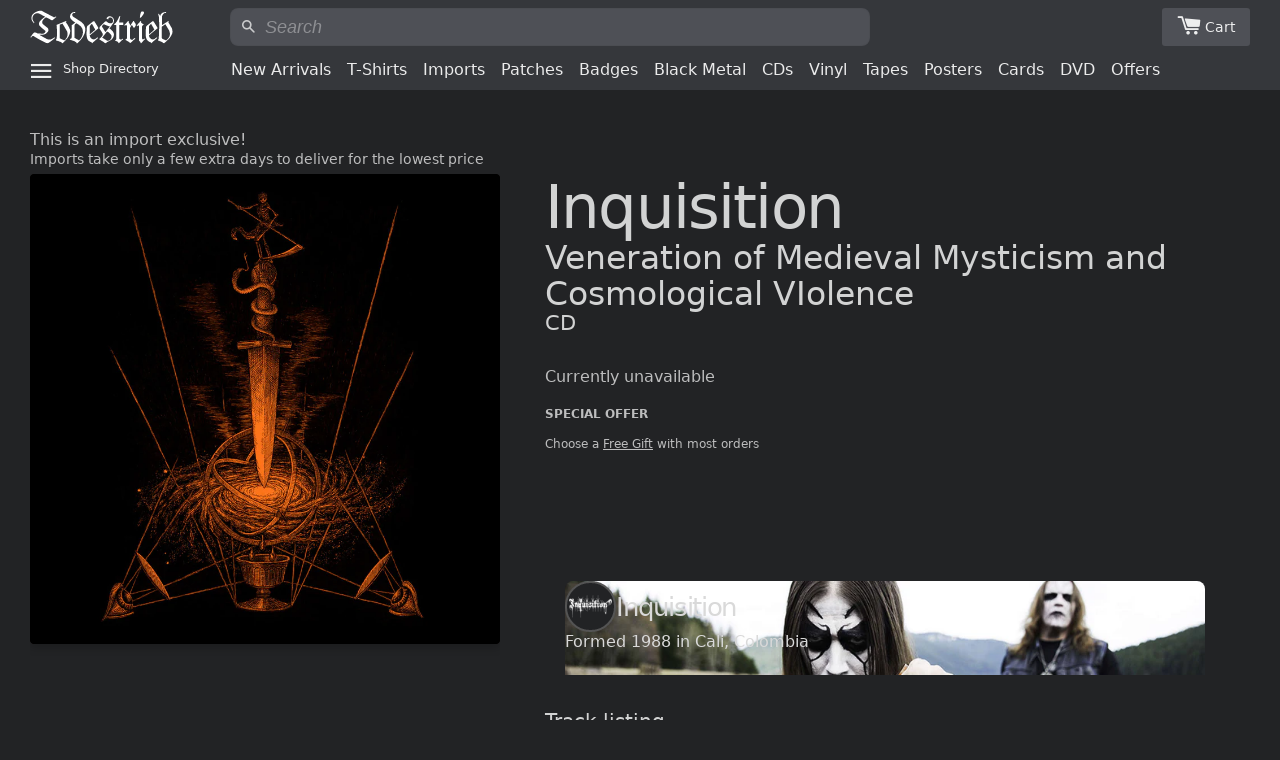

--- FILE ---
content_type: text/html; charset=utf-8
request_url: https://todestrieb.co.uk/products/inquisition-veneration-of-medieval-mysticism-and-cosmological-violence-cd
body_size: 31882
content:
<!doctype html>
<html class="no-js" lang="en">
<head>

  <!-- Basic page needs ================================================== -->
  <meta charset="utf-8">
  <meta http-equiv="X-UA-Compatible" content="IE=edge,chrome=1">

  
    <link rel="icon" href="//todestrieb.co.uk/cdn/shop/files/favicon.png?v=1718377675&width=144" type="image/png" />
  

  <!-- Title and description ================================================== -->
  <title>Inquisition - Veneration of Medieval Mysticism and Cosmological VIolence (CD)

      | Todestrieb</title>

  
  <meta name="description" content="Cult black metal. 9th studio album of INQUISITION. Details Artist: Inquisition Country: Colombia Genre: Black Metal Year: 2024 Label: Agonia Records Format: CD Catalogue no: ARCD270 More info: External Track listing Witchcraft Within a Gothic Tomb Crown of Light and Constellations A Hidden Ceremony of Blood and Flesh F">
  

  <!-- Helpers ================================================== -->
  <!-- /snippets/social-meta-tags.liquid -->




<meta property="og:site_name" content="Todestrieb Records">
<meta property="og:url" content="https://todestrieb.co.uk/products/inquisition-veneration-of-medieval-mysticism-and-cosmological-violence-cd">
<meta property="og:title" content="Inquisition - Veneration of Medieval Mysticism and Cosmological VIolence (CD)">
<meta property="og:type" content="product">
<meta property="og:description" content="Cult black metal. 9th studio album of INQUISITION. Details Artist: Inquisition Country: Colombia Genre: Black Metal Year: 2024 Label: Agonia Records Format: CD Catalogue no: ARCD270 More info: External Track listing Witchcraft Within a Gothic Tomb Crown of Light and Constellations A Hidden Ceremony of Blood and Flesh F">

  <meta property="og:price:amount" content="14.00">
  <meta property="og:price:currency" content="GBP">

<meta property="og:image" content="http://todestrieb.co.uk/cdn/shop/files/inquisition-veneration-of-medieval-mysticism-and-cosmological-violence-cd-240227_1200x1200.jpg?v=1709063474">
<meta property="og:image:secure_url" content="https://todestrieb.co.uk/cdn/shop/files/inquisition-veneration-of-medieval-mysticism-and-cosmological-violence-cd-240227_1200x1200.jpg?v=1709063474">


<meta name="twitter:card" content="summary_large_image">
<meta name="twitter:title" content="Inquisition - Veneration of Medieval Mysticism and Cosmological VIolence (CD)">
<meta name="twitter:description" content="Cult black metal. 9th studio album of INQUISITION. Details Artist: Inquisition Country: Colombia Genre: Black Metal Year: 2024 Label: Agonia Records Format: CD Catalogue no: ARCD270 More info: External Track listing Witchcraft Within a Gothic Tomb Crown of Light and Constellations A Hidden Ceremony of Blood and Flesh F">

  <link rel="canonical" href="https://todestrieb.co.uk/products/inquisition-veneration-of-medieval-mysticism-and-cosmological-violence-cd">
  <meta name="viewport" content="width=device-width,initial-scale=1,shrink-to-fit=no">
  <meta name="theme-color" content="#1c1d1d">







  <!-- CSS ================================================== -->
  
<link href="//todestrieb.co.uk/cdn/shop/t/6/assets/timber.scss.compiled.css?v=51200347301338015541716577781" rel="stylesheet" type="text/css" media="all" /><meta data-origin="//todestrieb.co.uk/cdn/shop/t/6/assets/timber.scss.css?v=27301890951373456581762802106"><link href="//todestrieb.co.uk/cdn/shop/t/6/assets/theme.scss.compiled.css?v=109492077541220945761716577839" rel="stylesheet" type="text/css" media="all" /><meta data-origin="//todestrieb.co.uk/cdn/shop/t/6/assets/theme.scss.css?v=175450154816772235891762802106"><link href="//todestrieb.co.uk/cdn/shop/t/6/assets/ttr-css__main.css?v=92667479786658375911757025367" rel="stylesheet" type="text/css" media="all" /><link rel="apple-touch-icon" href="//todestrieb.co.uk/cdn/shop/files/apple-touch-icon.png?v=1009087682533143083">

  <!-- Sections ================================================== -->
  <script>
    window.theme = window.theme || {};
    theme.strings = {
      zoomClose: "Close (Esc)",
      zoomPrev: "Previous (Left arrow key)",
      zoomNext: "Next (Right arrow key)",
      moneyFormat: "£{{amount}}",
      addressError: "Error looking up that address",
      addressNoResults: "No results for that address",
      addressQueryLimit: "You have exceeded the Google API usage limit. Consider upgrading to a \u003ca href=\"https:\/\/developers.google.com\/maps\/premium\/usage-limits\"\u003ePremium Plan\u003c\/a\u003e.",
      authError: "There was a problem authenticating your Google Maps account.",
      cartEmpty: "Your cart is currently empty.",
      cartCookie: "Enable cookies to use the shopping cart",
      cartSavings: "You're saving [savings]"
    };
    theme.settings = {
      cartType: "page",
      gridType: "collage"
    };
  </script>

  <script src="//todestrieb.co.uk/cdn/shop/t/6/assets/jquery-2.2.3.min.js?v=58211863146907186831563070491" defer></script>
  <script src="//todestrieb.co.uk/cdn/shop/t/6/assets/theme.js?v=122001249702670540301618786792" defer></script>

  <script src="//todestrieb.co.uk/cdn/shop/t/6/assets/ttr-js__global.js?v=73449567835834072351749316632" defer></script><script src="//todestrieb.co.uk/cdn/shop/t/6/assets/ttr-js__products.js?v=141731302487335164531745153448" defer></script><!-- Header hook for plugins ================================================== -->
  <script>window.performance && window.performance.mark && window.performance.mark('shopify.content_for_header.start');</script><meta id="shopify-digital-wallet" name="shopify-digital-wallet" content="/15452923/digital_wallets/dialog">
<meta name="shopify-checkout-api-token" content="4c02ec340a752273efd7fbe848bcade7">
<link rel="alternate" type="application/json+oembed" href="https://todestrieb.co.uk/products/inquisition-veneration-of-medieval-mysticism-and-cosmological-violence-cd.oembed">
<script async="async" src="/checkouts/internal/preloads.js?locale=en-GB"></script>
<link rel="preconnect" href="https://shop.app" crossorigin="anonymous">
<script async="async" src="https://shop.app/checkouts/internal/preloads.js?locale=en-GB&shop_id=15452923" crossorigin="anonymous"></script>
<script id="apple-pay-shop-capabilities" type="application/json">{"shopId":15452923,"countryCode":"GB","currencyCode":"GBP","merchantCapabilities":["supports3DS"],"merchantId":"gid:\/\/shopify\/Shop\/15452923","merchantName":"Todestrieb Records","requiredBillingContactFields":["postalAddress","email"],"requiredShippingContactFields":["postalAddress","email"],"shippingType":"shipping","supportedNetworks":["visa","maestro","masterCard","amex","discover","elo"],"total":{"type":"pending","label":"Todestrieb Records","amount":"1.00"},"shopifyPaymentsEnabled":true,"supportsSubscriptions":true}</script>
<script id="shopify-features" type="application/json">{"accessToken":"4c02ec340a752273efd7fbe848bcade7","betas":["rich-media-storefront-analytics"],"domain":"todestrieb.co.uk","predictiveSearch":true,"shopId":15452923,"locale":"en"}</script>
<script>var Shopify = Shopify || {};
Shopify.shop = "todestrieb.myshopify.com";
Shopify.locale = "en";
Shopify.currency = {"active":"GBP","rate":"1.0"};
Shopify.country = "GB";
Shopify.theme = {"name":"Brooklyn 2019","id":74748690466,"schema_name":"Brooklyn","schema_version":"13.0.0","theme_store_id":730,"role":"main"};
Shopify.theme.handle = "null";
Shopify.theme.style = {"id":null,"handle":null};
Shopify.cdnHost = "todestrieb.co.uk/cdn";
Shopify.routes = Shopify.routes || {};
Shopify.routes.root = "/";</script>
<script type="module">!function(o){(o.Shopify=o.Shopify||{}).modules=!0}(window);</script>
<script>!function(o){function n(){var o=[];function n(){o.push(Array.prototype.slice.apply(arguments))}return n.q=o,n}var t=o.Shopify=o.Shopify||{};t.loadFeatures=n(),t.autoloadFeatures=n()}(window);</script>
<script>
  window.ShopifyPay = window.ShopifyPay || {};
  window.ShopifyPay.apiHost = "shop.app\/pay";
  window.ShopifyPay.redirectState = null;
</script>
<script id="shop-js-analytics" type="application/json">{"pageType":"product"}</script>
<script defer="defer" async type="module" src="//todestrieb.co.uk/cdn/shopifycloud/shop-js/modules/v2/client.init-shop-cart-sync_BT-GjEfc.en.esm.js"></script>
<script defer="defer" async type="module" src="//todestrieb.co.uk/cdn/shopifycloud/shop-js/modules/v2/chunk.common_D58fp_Oc.esm.js"></script>
<script defer="defer" async type="module" src="//todestrieb.co.uk/cdn/shopifycloud/shop-js/modules/v2/chunk.modal_xMitdFEc.esm.js"></script>
<script type="module">
  await import("//todestrieb.co.uk/cdn/shopifycloud/shop-js/modules/v2/client.init-shop-cart-sync_BT-GjEfc.en.esm.js");
await import("//todestrieb.co.uk/cdn/shopifycloud/shop-js/modules/v2/chunk.common_D58fp_Oc.esm.js");
await import("//todestrieb.co.uk/cdn/shopifycloud/shop-js/modules/v2/chunk.modal_xMitdFEc.esm.js");

  window.Shopify.SignInWithShop?.initShopCartSync?.({"fedCMEnabled":true,"windoidEnabled":true});

</script>
<script>
  window.Shopify = window.Shopify || {};
  if (!window.Shopify.featureAssets) window.Shopify.featureAssets = {};
  window.Shopify.featureAssets['shop-js'] = {"shop-cart-sync":["modules/v2/client.shop-cart-sync_DZOKe7Ll.en.esm.js","modules/v2/chunk.common_D58fp_Oc.esm.js","modules/v2/chunk.modal_xMitdFEc.esm.js"],"init-fed-cm":["modules/v2/client.init-fed-cm_B6oLuCjv.en.esm.js","modules/v2/chunk.common_D58fp_Oc.esm.js","modules/v2/chunk.modal_xMitdFEc.esm.js"],"shop-cash-offers":["modules/v2/client.shop-cash-offers_D2sdYoxE.en.esm.js","modules/v2/chunk.common_D58fp_Oc.esm.js","modules/v2/chunk.modal_xMitdFEc.esm.js"],"shop-login-button":["modules/v2/client.shop-login-button_QeVjl5Y3.en.esm.js","modules/v2/chunk.common_D58fp_Oc.esm.js","modules/v2/chunk.modal_xMitdFEc.esm.js"],"pay-button":["modules/v2/client.pay-button_DXTOsIq6.en.esm.js","modules/v2/chunk.common_D58fp_Oc.esm.js","modules/v2/chunk.modal_xMitdFEc.esm.js"],"shop-button":["modules/v2/client.shop-button_DQZHx9pm.en.esm.js","modules/v2/chunk.common_D58fp_Oc.esm.js","modules/v2/chunk.modal_xMitdFEc.esm.js"],"avatar":["modules/v2/client.avatar_BTnouDA3.en.esm.js"],"init-windoid":["modules/v2/client.init-windoid_CR1B-cfM.en.esm.js","modules/v2/chunk.common_D58fp_Oc.esm.js","modules/v2/chunk.modal_xMitdFEc.esm.js"],"init-shop-for-new-customer-accounts":["modules/v2/client.init-shop-for-new-customer-accounts_C_vY_xzh.en.esm.js","modules/v2/client.shop-login-button_QeVjl5Y3.en.esm.js","modules/v2/chunk.common_D58fp_Oc.esm.js","modules/v2/chunk.modal_xMitdFEc.esm.js"],"init-shop-email-lookup-coordinator":["modules/v2/client.init-shop-email-lookup-coordinator_BI7n9ZSv.en.esm.js","modules/v2/chunk.common_D58fp_Oc.esm.js","modules/v2/chunk.modal_xMitdFEc.esm.js"],"init-shop-cart-sync":["modules/v2/client.init-shop-cart-sync_BT-GjEfc.en.esm.js","modules/v2/chunk.common_D58fp_Oc.esm.js","modules/v2/chunk.modal_xMitdFEc.esm.js"],"shop-toast-manager":["modules/v2/client.shop-toast-manager_DiYdP3xc.en.esm.js","modules/v2/chunk.common_D58fp_Oc.esm.js","modules/v2/chunk.modal_xMitdFEc.esm.js"],"init-customer-accounts":["modules/v2/client.init-customer-accounts_D9ZNqS-Q.en.esm.js","modules/v2/client.shop-login-button_QeVjl5Y3.en.esm.js","modules/v2/chunk.common_D58fp_Oc.esm.js","modules/v2/chunk.modal_xMitdFEc.esm.js"],"init-customer-accounts-sign-up":["modules/v2/client.init-customer-accounts-sign-up_iGw4briv.en.esm.js","modules/v2/client.shop-login-button_QeVjl5Y3.en.esm.js","modules/v2/chunk.common_D58fp_Oc.esm.js","modules/v2/chunk.modal_xMitdFEc.esm.js"],"shop-follow-button":["modules/v2/client.shop-follow-button_CqMgW2wH.en.esm.js","modules/v2/chunk.common_D58fp_Oc.esm.js","modules/v2/chunk.modal_xMitdFEc.esm.js"],"checkout-modal":["modules/v2/client.checkout-modal_xHeaAweL.en.esm.js","modules/v2/chunk.common_D58fp_Oc.esm.js","modules/v2/chunk.modal_xMitdFEc.esm.js"],"shop-login":["modules/v2/client.shop-login_D91U-Q7h.en.esm.js","modules/v2/chunk.common_D58fp_Oc.esm.js","modules/v2/chunk.modal_xMitdFEc.esm.js"],"lead-capture":["modules/v2/client.lead-capture_BJmE1dJe.en.esm.js","modules/v2/chunk.common_D58fp_Oc.esm.js","modules/v2/chunk.modal_xMitdFEc.esm.js"],"payment-terms":["modules/v2/client.payment-terms_Ci9AEqFq.en.esm.js","modules/v2/chunk.common_D58fp_Oc.esm.js","modules/v2/chunk.modal_xMitdFEc.esm.js"]};
</script>
<script id="__st">var __st={"a":15452923,"offset":0,"reqid":"ac340968-16f3-4c16-b126-dee6e81d43a0-1769052738","pageurl":"todestrieb.co.uk\/products\/inquisition-veneration-of-medieval-mysticism-and-cosmological-violence-cd","u":"3f739d86faec","p":"product","rtyp":"product","rid":9013527478563};</script>
<script>window.ShopifyPaypalV4VisibilityTracking = true;</script>
<script id="captcha-bootstrap">!function(){'use strict';const t='contact',e='account',n='new_comment',o=[[t,t],['blogs',n],['comments',n],[t,'customer']],c=[[e,'customer_login'],[e,'guest_login'],[e,'recover_customer_password'],[e,'create_customer']],r=t=>t.map((([t,e])=>`form[action*='/${t}']:not([data-nocaptcha='true']) input[name='form_type'][value='${e}']`)).join(','),a=t=>()=>t?[...document.querySelectorAll(t)].map((t=>t.form)):[];function s(){const t=[...o],e=r(t);return a(e)}const i='password',u='form_key',d=['recaptcha-v3-token','g-recaptcha-response','h-captcha-response',i],f=()=>{try{return window.sessionStorage}catch{return}},m='__shopify_v',_=t=>t.elements[u];function p(t,e,n=!1){try{const o=window.sessionStorage,c=JSON.parse(o.getItem(e)),{data:r}=function(t){const{data:e,action:n}=t;return t[m]||n?{data:e,action:n}:{data:t,action:n}}(c);for(const[e,n]of Object.entries(r))t.elements[e]&&(t.elements[e].value=n);n&&o.removeItem(e)}catch(o){console.error('form repopulation failed',{error:o})}}const l='form_type',E='cptcha';function T(t){t.dataset[E]=!0}const w=window,h=w.document,L='Shopify',v='ce_forms',y='captcha';let A=!1;((t,e)=>{const n=(g='f06e6c50-85a8-45c8-87d0-21a2b65856fe',I='https://cdn.shopify.com/shopifycloud/storefront-forms-hcaptcha/ce_storefront_forms_captcha_hcaptcha.v1.5.2.iife.js',D={infoText:'Protected by hCaptcha',privacyText:'Privacy',termsText:'Terms'},(t,e,n)=>{const o=w[L][v],c=o.bindForm;if(c)return c(t,g,e,D).then(n);var r;o.q.push([[t,g,e,D],n]),r=I,A||(h.body.append(Object.assign(h.createElement('script'),{id:'captcha-provider',async:!0,src:r})),A=!0)});var g,I,D;w[L]=w[L]||{},w[L][v]=w[L][v]||{},w[L][v].q=[],w[L][y]=w[L][y]||{},w[L][y].protect=function(t,e){n(t,void 0,e),T(t)},Object.freeze(w[L][y]),function(t,e,n,w,h,L){const[v,y,A,g]=function(t,e,n){const i=e?o:[],u=t?c:[],d=[...i,...u],f=r(d),m=r(i),_=r(d.filter((([t,e])=>n.includes(e))));return[a(f),a(m),a(_),s()]}(w,h,L),I=t=>{const e=t.target;return e instanceof HTMLFormElement?e:e&&e.form},D=t=>v().includes(t);t.addEventListener('submit',(t=>{const e=I(t);if(!e)return;const n=D(e)&&!e.dataset.hcaptchaBound&&!e.dataset.recaptchaBound,o=_(e),c=g().includes(e)&&(!o||!o.value);(n||c)&&t.preventDefault(),c&&!n&&(function(t){try{if(!f())return;!function(t){const e=f();if(!e)return;const n=_(t);if(!n)return;const o=n.value;o&&e.removeItem(o)}(t);const e=Array.from(Array(32),(()=>Math.random().toString(36)[2])).join('');!function(t,e){_(t)||t.append(Object.assign(document.createElement('input'),{type:'hidden',name:u})),t.elements[u].value=e}(t,e),function(t,e){const n=f();if(!n)return;const o=[...t.querySelectorAll(`input[type='${i}']`)].map((({name:t})=>t)),c=[...d,...o],r={};for(const[a,s]of new FormData(t).entries())c.includes(a)||(r[a]=s);n.setItem(e,JSON.stringify({[m]:1,action:t.action,data:r}))}(t,e)}catch(e){console.error('failed to persist form',e)}}(e),e.submit())}));const S=(t,e)=>{t&&!t.dataset[E]&&(n(t,e.some((e=>e===t))),T(t))};for(const o of['focusin','change'])t.addEventListener(o,(t=>{const e=I(t);D(e)&&S(e,y())}));const B=e.get('form_key'),M=e.get(l),P=B&&M;t.addEventListener('DOMContentLoaded',(()=>{const t=y();if(P)for(const e of t)e.elements[l].value===M&&p(e,B);[...new Set([...A(),...v().filter((t=>'true'===t.dataset.shopifyCaptcha))])].forEach((e=>S(e,t)))}))}(h,new URLSearchParams(w.location.search),n,t,e,['guest_login'])})(!0,!0)}();</script>
<script integrity="sha256-4kQ18oKyAcykRKYeNunJcIwy7WH5gtpwJnB7kiuLZ1E=" data-source-attribution="shopify.loadfeatures" defer="defer" src="//todestrieb.co.uk/cdn/shopifycloud/storefront/assets/storefront/load_feature-a0a9edcb.js" crossorigin="anonymous"></script>
<script crossorigin="anonymous" defer="defer" src="//todestrieb.co.uk/cdn/shopifycloud/storefront/assets/shopify_pay/storefront-65b4c6d7.js?v=20250812"></script>
<script data-source-attribution="shopify.dynamic_checkout.dynamic.init">var Shopify=Shopify||{};Shopify.PaymentButton=Shopify.PaymentButton||{isStorefrontPortableWallets:!0,init:function(){window.Shopify.PaymentButton.init=function(){};var t=document.createElement("script");t.src="https://todestrieb.co.uk/cdn/shopifycloud/portable-wallets/latest/portable-wallets.en.js",t.type="module",document.head.appendChild(t)}};
</script>
<script data-source-attribution="shopify.dynamic_checkout.buyer_consent">
  function portableWalletsHideBuyerConsent(e){var t=document.getElementById("shopify-buyer-consent"),n=document.getElementById("shopify-subscription-policy-button");t&&n&&(t.classList.add("hidden"),t.setAttribute("aria-hidden","true"),n.removeEventListener("click",e))}function portableWalletsShowBuyerConsent(e){var t=document.getElementById("shopify-buyer-consent"),n=document.getElementById("shopify-subscription-policy-button");t&&n&&(t.classList.remove("hidden"),t.removeAttribute("aria-hidden"),n.addEventListener("click",e))}window.Shopify?.PaymentButton&&(window.Shopify.PaymentButton.hideBuyerConsent=portableWalletsHideBuyerConsent,window.Shopify.PaymentButton.showBuyerConsent=portableWalletsShowBuyerConsent);
</script>
<script>
  function portableWalletsCleanup(e){e&&e.src&&console.error("Failed to load portable wallets script "+e.src);var t=document.querySelectorAll("shopify-accelerated-checkout .shopify-payment-button__skeleton, shopify-accelerated-checkout-cart .wallet-cart-button__skeleton"),e=document.getElementById("shopify-buyer-consent");for(let e=0;e<t.length;e++)t[e].remove();e&&e.remove()}function portableWalletsNotLoadedAsModule(e){e instanceof ErrorEvent&&"string"==typeof e.message&&e.message.includes("import.meta")&&"string"==typeof e.filename&&e.filename.includes("portable-wallets")&&(window.removeEventListener("error",portableWalletsNotLoadedAsModule),window.Shopify.PaymentButton.failedToLoad=e,"loading"===document.readyState?document.addEventListener("DOMContentLoaded",window.Shopify.PaymentButton.init):window.Shopify.PaymentButton.init())}window.addEventListener("error",portableWalletsNotLoadedAsModule);
</script>

<script type="module" src="https://todestrieb.co.uk/cdn/shopifycloud/portable-wallets/latest/portable-wallets.en.js" onError="portableWalletsCleanup(this)" crossorigin="anonymous"></script>
<script nomodule>
  document.addEventListener("DOMContentLoaded", portableWalletsCleanup);
</script>

<link id="shopify-accelerated-checkout-styles" rel="stylesheet" media="screen" href="https://todestrieb.co.uk/cdn/shopifycloud/portable-wallets/latest/accelerated-checkout-backwards-compat.css" crossorigin="anonymous">
<style id="shopify-accelerated-checkout-cart">
        #shopify-buyer-consent {
  margin-top: 1em;
  display: inline-block;
  width: 100%;
}

#shopify-buyer-consent.hidden {
  display: none;
}

#shopify-subscription-policy-button {
  background: none;
  border: none;
  padding: 0;
  text-decoration: underline;
  font-size: inherit;
  cursor: pointer;
}

#shopify-subscription-policy-button::before {
  box-shadow: none;
}

      </style>

<script>window.performance && window.performance.mark && window.performance.mark('shopify.content_for_header.end');</script>

  <script src="//todestrieb.co.uk/cdn/shop/t/6/assets/modernizr.min.js?v=21391054748206432451563070491" defer></script>

  
<link href="https://monorail-edge.shopifysvc.com" rel="dns-prefetch">
<script>(function(){if ("sendBeacon" in navigator && "performance" in window) {try {var session_token_from_headers = performance.getEntriesByType('navigation')[0].serverTiming.find(x => x.name == '_s').description;} catch {var session_token_from_headers = undefined;}var session_cookie_matches = document.cookie.match(/_shopify_s=([^;]*)/);var session_token_from_cookie = session_cookie_matches && session_cookie_matches.length === 2 ? session_cookie_matches[1] : "";var session_token = session_token_from_headers || session_token_from_cookie || "";function handle_abandonment_event(e) {var entries = performance.getEntries().filter(function(entry) {return /monorail-edge.shopifysvc.com/.test(entry.name);});if (!window.abandonment_tracked && entries.length === 0) {window.abandonment_tracked = true;var currentMs = Date.now();var navigation_start = performance.timing.navigationStart;var payload = {shop_id: 15452923,url: window.location.href,navigation_start,duration: currentMs - navigation_start,session_token,page_type: "product"};window.navigator.sendBeacon("https://monorail-edge.shopifysvc.com/v1/produce", JSON.stringify({schema_id: "online_store_buyer_site_abandonment/1.1",payload: payload,metadata: {event_created_at_ms: currentMs,event_sent_at_ms: currentMs}}));}}window.addEventListener('pagehide', handle_abandonment_event);}}());</script>
<script id="web-pixels-manager-setup">(function e(e,d,r,n,o){if(void 0===o&&(o={}),!Boolean(null===(a=null===(i=window.Shopify)||void 0===i?void 0:i.analytics)||void 0===a?void 0:a.replayQueue)){var i,a;window.Shopify=window.Shopify||{};var t=window.Shopify;t.analytics=t.analytics||{};var s=t.analytics;s.replayQueue=[],s.publish=function(e,d,r){return s.replayQueue.push([e,d,r]),!0};try{self.performance.mark("wpm:start")}catch(e){}var l=function(){var e={modern:/Edge?\/(1{2}[4-9]|1[2-9]\d|[2-9]\d{2}|\d{4,})\.\d+(\.\d+|)|Firefox\/(1{2}[4-9]|1[2-9]\d|[2-9]\d{2}|\d{4,})\.\d+(\.\d+|)|Chrom(ium|e)\/(9{2}|\d{3,})\.\d+(\.\d+|)|(Maci|X1{2}).+ Version\/(15\.\d+|(1[6-9]|[2-9]\d|\d{3,})\.\d+)([,.]\d+|)( \(\w+\)|)( Mobile\/\w+|) Safari\/|Chrome.+OPR\/(9{2}|\d{3,})\.\d+\.\d+|(CPU[ +]OS|iPhone[ +]OS|CPU[ +]iPhone|CPU IPhone OS|CPU iPad OS)[ +]+(15[._]\d+|(1[6-9]|[2-9]\d|\d{3,})[._]\d+)([._]\d+|)|Android:?[ /-](13[3-9]|1[4-9]\d|[2-9]\d{2}|\d{4,})(\.\d+|)(\.\d+|)|Android.+Firefox\/(13[5-9]|1[4-9]\d|[2-9]\d{2}|\d{4,})\.\d+(\.\d+|)|Android.+Chrom(ium|e)\/(13[3-9]|1[4-9]\d|[2-9]\d{2}|\d{4,})\.\d+(\.\d+|)|SamsungBrowser\/([2-9]\d|\d{3,})\.\d+/,legacy:/Edge?\/(1[6-9]|[2-9]\d|\d{3,})\.\d+(\.\d+|)|Firefox\/(5[4-9]|[6-9]\d|\d{3,})\.\d+(\.\d+|)|Chrom(ium|e)\/(5[1-9]|[6-9]\d|\d{3,})\.\d+(\.\d+|)([\d.]+$|.*Safari\/(?![\d.]+ Edge\/[\d.]+$))|(Maci|X1{2}).+ Version\/(10\.\d+|(1[1-9]|[2-9]\d|\d{3,})\.\d+)([,.]\d+|)( \(\w+\)|)( Mobile\/\w+|) Safari\/|Chrome.+OPR\/(3[89]|[4-9]\d|\d{3,})\.\d+\.\d+|(CPU[ +]OS|iPhone[ +]OS|CPU[ +]iPhone|CPU IPhone OS|CPU iPad OS)[ +]+(10[._]\d+|(1[1-9]|[2-9]\d|\d{3,})[._]\d+)([._]\d+|)|Android:?[ /-](13[3-9]|1[4-9]\d|[2-9]\d{2}|\d{4,})(\.\d+|)(\.\d+|)|Mobile Safari.+OPR\/([89]\d|\d{3,})\.\d+\.\d+|Android.+Firefox\/(13[5-9]|1[4-9]\d|[2-9]\d{2}|\d{4,})\.\d+(\.\d+|)|Android.+Chrom(ium|e)\/(13[3-9]|1[4-9]\d|[2-9]\d{2}|\d{4,})\.\d+(\.\d+|)|Android.+(UC? ?Browser|UCWEB|U3)[ /]?(15\.([5-9]|\d{2,})|(1[6-9]|[2-9]\d|\d{3,})\.\d+)\.\d+|SamsungBrowser\/(5\.\d+|([6-9]|\d{2,})\.\d+)|Android.+MQ{2}Browser\/(14(\.(9|\d{2,})|)|(1[5-9]|[2-9]\d|\d{3,})(\.\d+|))(\.\d+|)|K[Aa][Ii]OS\/(3\.\d+|([4-9]|\d{2,})\.\d+)(\.\d+|)/},d=e.modern,r=e.legacy,n=navigator.userAgent;return n.match(d)?"modern":n.match(r)?"legacy":"unknown"}(),u="modern"===l?"modern":"legacy",c=(null!=n?n:{modern:"",legacy:""})[u],f=function(e){return[e.baseUrl,"/wpm","/b",e.hashVersion,"modern"===e.buildTarget?"m":"l",".js"].join("")}({baseUrl:d,hashVersion:r,buildTarget:u}),m=function(e){var d=e.version,r=e.bundleTarget,n=e.surface,o=e.pageUrl,i=e.monorailEndpoint;return{emit:function(e){var a=e.status,t=e.errorMsg,s=(new Date).getTime(),l=JSON.stringify({metadata:{event_sent_at_ms:s},events:[{schema_id:"web_pixels_manager_load/3.1",payload:{version:d,bundle_target:r,page_url:o,status:a,surface:n,error_msg:t},metadata:{event_created_at_ms:s}}]});if(!i)return console&&console.warn&&console.warn("[Web Pixels Manager] No Monorail endpoint provided, skipping logging."),!1;try{return self.navigator.sendBeacon.bind(self.navigator)(i,l)}catch(e){}var u=new XMLHttpRequest;try{return u.open("POST",i,!0),u.setRequestHeader("Content-Type","text/plain"),u.send(l),!0}catch(e){return console&&console.warn&&console.warn("[Web Pixels Manager] Got an unhandled error while logging to Monorail."),!1}}}}({version:r,bundleTarget:l,surface:e.surface,pageUrl:self.location.href,monorailEndpoint:e.monorailEndpoint});try{o.browserTarget=l,function(e){var d=e.src,r=e.async,n=void 0===r||r,o=e.onload,i=e.onerror,a=e.sri,t=e.scriptDataAttributes,s=void 0===t?{}:t,l=document.createElement("script"),u=document.querySelector("head"),c=document.querySelector("body");if(l.async=n,l.src=d,a&&(l.integrity=a,l.crossOrigin="anonymous"),s)for(var f in s)if(Object.prototype.hasOwnProperty.call(s,f))try{l.dataset[f]=s[f]}catch(e){}if(o&&l.addEventListener("load",o),i&&l.addEventListener("error",i),u)u.appendChild(l);else{if(!c)throw new Error("Did not find a head or body element to append the script");c.appendChild(l)}}({src:f,async:!0,onload:function(){if(!function(){var e,d;return Boolean(null===(d=null===(e=window.Shopify)||void 0===e?void 0:e.analytics)||void 0===d?void 0:d.initialized)}()){var d=window.webPixelsManager.init(e)||void 0;if(d){var r=window.Shopify.analytics;r.replayQueue.forEach((function(e){var r=e[0],n=e[1],o=e[2];d.publishCustomEvent(r,n,o)})),r.replayQueue=[],r.publish=d.publishCustomEvent,r.visitor=d.visitor,r.initialized=!0}}},onerror:function(){return m.emit({status:"failed",errorMsg:"".concat(f," has failed to load")})},sri:function(e){var d=/^sha384-[A-Za-z0-9+/=]+$/;return"string"==typeof e&&d.test(e)}(c)?c:"",scriptDataAttributes:o}),m.emit({status:"loading"})}catch(e){m.emit({status:"failed",errorMsg:(null==e?void 0:e.message)||"Unknown error"})}}})({shopId: 15452923,storefrontBaseUrl: "https://todestrieb.co.uk",extensionsBaseUrl: "https://extensions.shopifycdn.com/cdn/shopifycloud/web-pixels-manager",monorailEndpoint: "https://monorail-edge.shopifysvc.com/unstable/produce_batch",surface: "storefront-renderer",enabledBetaFlags: ["2dca8a86"],webPixelsConfigList: [{"id":"shopify-app-pixel","configuration":"{}","eventPayloadVersion":"v1","runtimeContext":"STRICT","scriptVersion":"0450","apiClientId":"shopify-pixel","type":"APP","privacyPurposes":["ANALYTICS","MARKETING"]},{"id":"shopify-custom-pixel","eventPayloadVersion":"v1","runtimeContext":"LAX","scriptVersion":"0450","apiClientId":"shopify-pixel","type":"CUSTOM","privacyPurposes":["ANALYTICS","MARKETING"]}],isMerchantRequest: false,initData: {"shop":{"name":"Todestrieb Records","paymentSettings":{"currencyCode":"GBP"},"myshopifyDomain":"todestrieb.myshopify.com","countryCode":"GB","storefrontUrl":"https:\/\/todestrieb.co.uk"},"customer":null,"cart":null,"checkout":null,"productVariants":[{"price":{"amount":14.0,"currencyCode":"GBP"},"product":{"title":"Inquisition - Veneration of Medieval Mysticism and Cosmological VIolence (CD)","vendor":"Todestrieb Records","id":"9013527478563","untranslatedTitle":"Inquisition - Veneration of Medieval Mysticism and Cosmological VIolence (CD)","url":"\/products\/inquisition-veneration-of-medieval-mysticism-and-cosmological-violence-cd","type":"CD"},"id":"47627183063331","image":{"src":"\/\/todestrieb.co.uk\/cdn\/shop\/files\/inquisition-veneration-of-medieval-mysticism-and-cosmological-violence-cd-240227.jpg?v=1709063474"},"sku":"CDJ-19772-SO","title":"Default Title","untranslatedTitle":"Default Title"}],"purchasingCompany":null},},"https://todestrieb.co.uk/cdn","fcfee988w5aeb613cpc8e4bc33m6693e112",{"modern":"","legacy":""},{"shopId":"15452923","storefrontBaseUrl":"https:\/\/todestrieb.co.uk","extensionBaseUrl":"https:\/\/extensions.shopifycdn.com\/cdn\/shopifycloud\/web-pixels-manager","surface":"storefront-renderer","enabledBetaFlags":"[\"2dca8a86\"]","isMerchantRequest":"false","hashVersion":"fcfee988w5aeb613cpc8e4bc33m6693e112","publish":"custom","events":"[[\"page_viewed\",{}],[\"product_viewed\",{\"productVariant\":{\"price\":{\"amount\":14.0,\"currencyCode\":\"GBP\"},\"product\":{\"title\":\"Inquisition - Veneration of Medieval Mysticism and Cosmological VIolence (CD)\",\"vendor\":\"Todestrieb Records\",\"id\":\"9013527478563\",\"untranslatedTitle\":\"Inquisition - Veneration of Medieval Mysticism and Cosmological VIolence (CD)\",\"url\":\"\/products\/inquisition-veneration-of-medieval-mysticism-and-cosmological-violence-cd\",\"type\":\"CD\"},\"id\":\"47627183063331\",\"image\":{\"src\":\"\/\/todestrieb.co.uk\/cdn\/shop\/files\/inquisition-veneration-of-medieval-mysticism-and-cosmological-violence-cd-240227.jpg?v=1709063474\"},\"sku\":\"CDJ-19772-SO\",\"title\":\"Default Title\",\"untranslatedTitle\":\"Default Title\"}}]]"});</script><script>
  window.ShopifyAnalytics = window.ShopifyAnalytics || {};
  window.ShopifyAnalytics.meta = window.ShopifyAnalytics.meta || {};
  window.ShopifyAnalytics.meta.currency = 'GBP';
  var meta = {"product":{"id":9013527478563,"gid":"gid:\/\/shopify\/Product\/9013527478563","vendor":"Todestrieb Records","type":"CD","handle":"inquisition-veneration-of-medieval-mysticism-and-cosmological-violence-cd","variants":[{"id":47627183063331,"price":1400,"name":"Inquisition - Veneration of Medieval Mysticism and Cosmological VIolence (CD)","public_title":null,"sku":"CDJ-19772-SO"}],"remote":false},"page":{"pageType":"product","resourceType":"product","resourceId":9013527478563,"requestId":"ac340968-16f3-4c16-b126-dee6e81d43a0-1769052738"}};
  for (var attr in meta) {
    window.ShopifyAnalytics.meta[attr] = meta[attr];
  }
</script>
<script class="analytics">
  (function () {
    var customDocumentWrite = function(content) {
      var jquery = null;

      if (window.jQuery) {
        jquery = window.jQuery;
      } else if (window.Checkout && window.Checkout.$) {
        jquery = window.Checkout.$;
      }

      if (jquery) {
        jquery('body').append(content);
      }
    };

    var hasLoggedConversion = function(token) {
      if (token) {
        return document.cookie.indexOf('loggedConversion=' + token) !== -1;
      }
      return false;
    }

    var setCookieIfConversion = function(token) {
      if (token) {
        var twoMonthsFromNow = new Date(Date.now());
        twoMonthsFromNow.setMonth(twoMonthsFromNow.getMonth() + 2);

        document.cookie = 'loggedConversion=' + token + '; expires=' + twoMonthsFromNow;
      }
    }

    var trekkie = window.ShopifyAnalytics.lib = window.trekkie = window.trekkie || [];
    if (trekkie.integrations) {
      return;
    }
    trekkie.methods = [
      'identify',
      'page',
      'ready',
      'track',
      'trackForm',
      'trackLink'
    ];
    trekkie.factory = function(method) {
      return function() {
        var args = Array.prototype.slice.call(arguments);
        args.unshift(method);
        trekkie.push(args);
        return trekkie;
      };
    };
    for (var i = 0; i < trekkie.methods.length; i++) {
      var key = trekkie.methods[i];
      trekkie[key] = trekkie.factory(key);
    }
    trekkie.load = function(config) {
      trekkie.config = config || {};
      trekkie.config.initialDocumentCookie = document.cookie;
      var first = document.getElementsByTagName('script')[0];
      var script = document.createElement('script');
      script.type = 'text/javascript';
      script.onerror = function(e) {
        var scriptFallback = document.createElement('script');
        scriptFallback.type = 'text/javascript';
        scriptFallback.onerror = function(error) {
                var Monorail = {
      produce: function produce(monorailDomain, schemaId, payload) {
        var currentMs = new Date().getTime();
        var event = {
          schema_id: schemaId,
          payload: payload,
          metadata: {
            event_created_at_ms: currentMs,
            event_sent_at_ms: currentMs
          }
        };
        return Monorail.sendRequest("https://" + monorailDomain + "/v1/produce", JSON.stringify(event));
      },
      sendRequest: function sendRequest(endpointUrl, payload) {
        // Try the sendBeacon API
        if (window && window.navigator && typeof window.navigator.sendBeacon === 'function' && typeof window.Blob === 'function' && !Monorail.isIos12()) {
          var blobData = new window.Blob([payload], {
            type: 'text/plain'
          });

          if (window.navigator.sendBeacon(endpointUrl, blobData)) {
            return true;
          } // sendBeacon was not successful

        } // XHR beacon

        var xhr = new XMLHttpRequest();

        try {
          xhr.open('POST', endpointUrl);
          xhr.setRequestHeader('Content-Type', 'text/plain');
          xhr.send(payload);
        } catch (e) {
          console.log(e);
        }

        return false;
      },
      isIos12: function isIos12() {
        return window.navigator.userAgent.lastIndexOf('iPhone; CPU iPhone OS 12_') !== -1 || window.navigator.userAgent.lastIndexOf('iPad; CPU OS 12_') !== -1;
      }
    };
    Monorail.produce('monorail-edge.shopifysvc.com',
      'trekkie_storefront_load_errors/1.1',
      {shop_id: 15452923,
      theme_id: 74748690466,
      app_name: "storefront",
      context_url: window.location.href,
      source_url: "//todestrieb.co.uk/cdn/s/trekkie.storefront.1bbfab421998800ff09850b62e84b8915387986d.min.js"});

        };
        scriptFallback.async = true;
        scriptFallback.src = '//todestrieb.co.uk/cdn/s/trekkie.storefront.1bbfab421998800ff09850b62e84b8915387986d.min.js';
        first.parentNode.insertBefore(scriptFallback, first);
      };
      script.async = true;
      script.src = '//todestrieb.co.uk/cdn/s/trekkie.storefront.1bbfab421998800ff09850b62e84b8915387986d.min.js';
      first.parentNode.insertBefore(script, first);
    };
    trekkie.load(
      {"Trekkie":{"appName":"storefront","development":false,"defaultAttributes":{"shopId":15452923,"isMerchantRequest":null,"themeId":74748690466,"themeCityHash":"767957037744808174","contentLanguage":"en","currency":"GBP","eventMetadataId":"418fdfd7-3711-4b4d-a5de-e4263079a615"},"isServerSideCookieWritingEnabled":true,"monorailRegion":"shop_domain","enabledBetaFlags":["65f19447"]},"Session Attribution":{},"S2S":{"facebookCapiEnabled":false,"source":"trekkie-storefront-renderer","apiClientId":580111}}
    );

    var loaded = false;
    trekkie.ready(function() {
      if (loaded) return;
      loaded = true;

      window.ShopifyAnalytics.lib = window.trekkie;

      var originalDocumentWrite = document.write;
      document.write = customDocumentWrite;
      try { window.ShopifyAnalytics.merchantGoogleAnalytics.call(this); } catch(error) {};
      document.write = originalDocumentWrite;

      window.ShopifyAnalytics.lib.page(null,{"pageType":"product","resourceType":"product","resourceId":9013527478563,"requestId":"ac340968-16f3-4c16-b126-dee6e81d43a0-1769052738","shopifyEmitted":true});

      var match = window.location.pathname.match(/checkouts\/(.+)\/(thank_you|post_purchase)/)
      var token = match? match[1]: undefined;
      if (!hasLoggedConversion(token)) {
        setCookieIfConversion(token);
        window.ShopifyAnalytics.lib.track("Viewed Product",{"currency":"GBP","variantId":47627183063331,"productId":9013527478563,"productGid":"gid:\/\/shopify\/Product\/9013527478563","name":"Inquisition - Veneration of Medieval Mysticism and Cosmological VIolence (CD)","price":"14.00","sku":"CDJ-19772-SO","brand":"Todestrieb Records","variant":null,"category":"CD","nonInteraction":true,"remote":false},undefined,undefined,{"shopifyEmitted":true});
      window.ShopifyAnalytics.lib.track("monorail:\/\/trekkie_storefront_viewed_product\/1.1",{"currency":"GBP","variantId":47627183063331,"productId":9013527478563,"productGid":"gid:\/\/shopify\/Product\/9013527478563","name":"Inquisition - Veneration of Medieval Mysticism and Cosmological VIolence (CD)","price":"14.00","sku":"CDJ-19772-SO","brand":"Todestrieb Records","variant":null,"category":"CD","nonInteraction":true,"remote":false,"referer":"https:\/\/todestrieb.co.uk\/products\/inquisition-veneration-of-medieval-mysticism-and-cosmological-violence-cd"});
      }
    });


        var eventsListenerScript = document.createElement('script');
        eventsListenerScript.async = true;
        eventsListenerScript.src = "//todestrieb.co.uk/cdn/shopifycloud/storefront/assets/shop_events_listener-3da45d37.js";
        document.getElementsByTagName('head')[0].appendChild(eventsListenerScript);

})();</script>
<script
  defer
  src="https://todestrieb.co.uk/cdn/shopifycloud/perf-kit/shopify-perf-kit-3.0.4.min.js"
  data-application="storefront-renderer"
  data-shop-id="15452923"
  data-render-region="gcp-us-east1"
  data-page-type="product"
  data-theme-instance-id="74748690466"
  data-theme-name="Brooklyn"
  data-theme-version="13.0.0"
  data-monorail-region="shop_domain"
  data-resource-timing-sampling-rate="10"
  data-shs="true"
  data-shs-beacon="true"
  data-shs-export-with-fetch="true"
  data-shs-logs-sample-rate="1"
  data-shs-beacon-endpoint="https://todestrieb.co.uk/api/collect"
></script>
</head>


<body id="inquisition-veneration-of-medieval-mysticism-and-cosmological-violence-cd" class="template-product tag-2020s tag-2024 tag-agonia-records tag-black-metal tag-cds tag-colombia tag-inquisition tag-ttr_samples"  data-locale="gb"><div id="shopify-section-header" class="shopify-section">

<div data-section-id="header" data-section-type="header-section" data-template="product">
  <div id="NavDrawer" class="drawer drawer--left">
      <div class="drawer__inner drawer-left__inner">

    

    <ul class="mobile-nav">
      
        

          <li class="mobile-nav__item">
            <a
              href="/collections/new-arrivals"
              class="mobile-nav__link"
              >
                New Arrivals
            </a>
          </li>

        
      
        

          <li class="mobile-nav__item">
            <a
              href="/products/imports"
              class="mobile-nav__link"
              >
                Imports
            </a>
          </li>

        
      
        

          <li class="mobile-nav__item">
            <a
              href="/collections/t-shirts"
              class="mobile-nav__link"
              >
                T-Shirts
            </a>
          </li>

        
      
        

          <li class="mobile-nav__item">
            <a
              href="/collections/patches"
              class="mobile-nav__link"
              >
                Patches
            </a>
          </li>

        
      
        

          <li class="mobile-nav__item">
            <a
              href="/collections/badges"
              class="mobile-nav__link"
              >
                Badges
            </a>
          </li>

        
      
        

          <li class="mobile-nav__item">
            <a
              href="/collections/hoodies-jackets"
              class="mobile-nav__link"
              >
                Hoodies
            </a>
          </li>

        
      
        
          <li class="mobile-nav__item">
            <div class="mobile-nav__has-sublist">
              <a
                href="#"
                class="mobile-nav__link"
                id="Label-7"
                >More merch</a>
              <div class="mobile-nav__toggle">
                <button type="button" class="mobile-nav__toggle-btn icon-fallback-text" aria-controls="Linklist-7" aria-expanded="false">
                  <span class="icon-fallback-text mobile-nav__toggle-open">
                    <span class="icon icon-plus" aria-hidden="true"></span>
                    <span class="fallback-text">Expand submenu More merch</span>
                  </span>
                  <span class="icon-fallback-text mobile-nav__toggle-close">
                    <span class="icon icon-minus" aria-hidden="true"></span>
                    <span class="fallback-text">Collapse submenu More merch</span>
                  </span>
                </button>
              </div>
            </div>
            <ul class="mobile-nav__sublist" id="Linklist-7" aria-labelledby="Label-7" role="navigation">
              
              
                
                <li class="mobile-nav__item">
                  <a
                    href="/collections/t-shirts"
                    class="mobile-nav__link"
                    >
                      T-Shirts
                  </a>
                </li>
                
              
                
                <li class="mobile-nav__item">
                  <a
                    href="/collections/hoodies-jackets"
                    class="mobile-nav__link"
                    >
                      Hoodies
                  </a>
                </li>
                
              
                
                <li class="mobile-nav__item">
                  <a
                    href="/collections/badges"
                    class="mobile-nav__link"
                    >
                      Badges
                  </a>
                </li>
                
              
                
                <li class="mobile-nav__item">
                  <a
                    href="/collections/patches"
                    class="mobile-nav__link"
                    >
                      Patches
                  </a>
                </li>
                
              
                
                <li class="mobile-nav__item">
                  <a
                    href="/collections/hats-caps"
                    class="mobile-nav__link"
                    >
                      Hats/Caps
                  </a>
                </li>
                
              
                
                <li class="mobile-nav__item">
                  <a
                    href="/collections/zines-books"
                    class="mobile-nav__link"
                    >
                      Zines/Books
                  </a>
                </li>
                
              
                
                <li class="mobile-nav__item">
                  <a
                    href="/collections/dvd-blu-ray"
                    class="mobile-nav__link"
                    >
                      DVD/Blu-ray
                  </a>
                </li>
                
              
                
                <li class="mobile-nav__item">
                  <a
                    href="/collections/cards"
                    class="mobile-nav__link"
                    >
                      Cards
                  </a>
                </li>
                
              
                
                <li class="mobile-nav__item">
                  <a
                    href="/collections/posters"
                    class="mobile-nav__link"
                    >
                      Posters
                  </a>
                </li>
                
              
                
                <li class="mobile-nav__item">
                  <a
                    href="/collections/flags"
                    class="mobile-nav__link"
                    >
                      Flags
                  </a>
                </li>
                
              
                
                <li class="mobile-nav__item">
                  <a
                    href="/collections/stickers"
                    class="mobile-nav__link"
                    >
                      Stickers
                  </a>
                </li>
                
              
                
                <li class="mobile-nav__item">
                  <a
                    href="/collections/accessories"
                    class="mobile-nav__link"
                    >
                      Accessories
                  </a>
                </li>
                
              
            </ul>
          </li>

          
      
        

          <li class="mobile-nav__item">
            <a
              href="/collections/cds"
              class="mobile-nav__link"
              >
                CDs
            </a>
          </li>

        
      
        

          <li class="mobile-nav__item">
            <a
              href="/collections/cassettes"
              class="mobile-nav__link"
              >
                Cassettes
            </a>
          </li>

        
      
        

          <li class="mobile-nav__item">
            <a
              href="/collections/vinyl"
              class="mobile-nav__link"
              >
                Vinyl
            </a>
          </li>

        
      
        
          <li class="mobile-nav__item">
            <div class="mobile-nav__has-sublist">
              <a
                href="#"
                class="mobile-nav__link"
                id="Label-11"
                >Genres</a>
              <div class="mobile-nav__toggle">
                <button type="button" class="mobile-nav__toggle-btn icon-fallback-text" aria-controls="Linklist-11" aria-expanded="false">
                  <span class="icon-fallback-text mobile-nav__toggle-open">
                    <span class="icon icon-plus" aria-hidden="true"></span>
                    <span class="fallback-text">Expand submenu Genres</span>
                  </span>
                  <span class="icon-fallback-text mobile-nav__toggle-close">
                    <span class="icon icon-minus" aria-hidden="true"></span>
                    <span class="fallback-text">Collapse submenu Genres</span>
                  </span>
                </button>
              </div>
            </div>
            <ul class="mobile-nav__sublist" id="Linklist-11" aria-labelledby="Label-11" role="navigation">
              
              
                
                <li class="mobile-nav__item">
                  <a
                    href="/collections/avant-garde-metal"
                    class="mobile-nav__link"
                    >
                      Avant-garde
                  </a>
                </li>
                
              
                
                <li class="mobile-nav__item">
                  <a
                    href="/collections/black-metal"
                    class="mobile-nav__link"
                    >
                      Black Metal
                  </a>
                </li>
                
              
                
                <li class="mobile-nav__item">
                  <a
                    href="/collections/death-metal"
                    class="mobile-nav__link"
                    >
                      Death Metal
                  </a>
                </li>
                
              
                
                <li class="mobile-nav__item">
                  <a
                    href="/collections/doom-metal"
                    class="mobile-nav__link"
                    >
                      Doom Metal
                  </a>
                </li>
                
              
                
                <li class="mobile-nav__item">
                  <a
                    href="/collections/folk-metal"
                    class="mobile-nav__link"
                    >
                      Folk Metal
                  </a>
                </li>
                
              
                
                <li class="mobile-nav__item">
                  <a
                    href="/collections/grindcore"
                    class="mobile-nav__link"
                    >
                      Grindcore
                  </a>
                </li>
                
              
                
                <li class="mobile-nav__item">
                  <a
                    href="/collections/heavy-metal"
                    class="mobile-nav__link"
                    >
                      Heavy Metal
                  </a>
                </li>
                
              
                
                <li class="mobile-nav__item">
                  <a
                    href="/collections/pagan-metal"
                    class="mobile-nav__link"
                    >
                      Pagan Metal
                  </a>
                </li>
                
              
                
                <li class="mobile-nav__item">
                  <a
                    href="/collections/speed-metal"
                    class="mobile-nav__link"
                    >
                      Speed Metal
                  </a>
                </li>
                
              
                
                <li class="mobile-nav__item">
                  <a
                    href="/collections/symphonic-metal"
                    class="mobile-nav__link"
                    >
                      Symphonic
                  </a>
                </li>
                
              
                
                <li class="mobile-nav__item">
                  <a
                    href="/collections/thrash-metal"
                    class="mobile-nav__link"
                    >
                      Thrash Metal
                  </a>
                </li>
                
              
                
                <li class="mobile-nav__item">
                  <a
                    href="/collections/alternative-rock"
                    class="mobile-nav__link"
                    >
                      Alt rock
                  </a>
                </li>
                
              
                
                <li class="mobile-nav__item">
                  <a
                    href="/collections/ambient-noise"
                    class="mobile-nav__link"
                    >
                      Ambient
                  </a>
                </li>
                
              
                
                <li class="mobile-nav__item">
                  <a
                    href="/collections/classical"
                    class="mobile-nav__link"
                    >
                      Classical
                  </a>
                </li>
                
              
                
                <li class="mobile-nav__item">
                  <a
                    href="/collections/folk"
                    class="mobile-nav__link"
                    >
                      Folk
                  </a>
                </li>
                
              
                
                <li class="mobile-nav__item">
                  <a
                    href="/collections/post-punk"
                    class="mobile-nav__link"
                    >
                      Post-punk
                  </a>
                </li>
                
              
                
                <li class="mobile-nav__item">
                  <a
                    href="/collections/post-rock"
                    class="mobile-nav__link"
                    >
                      Post-rock
                  </a>
                </li>
                
              
                
                <li class="mobile-nav__item">
                  <a
                    href="/collections/punk"
                    class="mobile-nav__link"
                    >
                      Punk
                  </a>
                </li>
                
              
                
                <li class="mobile-nav__item">
                  <a
                    href="/collections/rock"
                    class="mobile-nav__link"
                    >
                      Rock
                  </a>
                </li>
                
              
            </ul>
          </li>

          
      
        

          <li class="mobile-nav__item">
            <a
              href="/collections/offers"
              class="mobile-nav__link"
              >
                Offers
            </a>
          </li>

        
      
        

          <li class="mobile-nav__item">
            <a
              href="/pages/shop-directory"
              class="mobile-nav__link"
              >
                Directory
            </a>
          </li>

        
      
      
      <li class="mobile-nav__spacer"></li>

      
      
      
        <li class="mobile-nav__item mobile-nav__item--secondary"><a href="/products/custom-badges-custom-pins-custom-buttons-print">Custom Badges</a></li>
      
        <li class="mobile-nav__item mobile-nav__item--secondary"><a href="/pages/contact">Contact</a></li>
      
        <li class="mobile-nav__item mobile-nav__item--secondary"><a href="/pages/privacy-policy">Privacy</a></li>
      
        <li class="mobile-nav__item mobile-nav__item--secondary"><a href="https://todestrieb.bandcamp.com">Bandcamp</a></li>
      
    </ul>
    <!-- //mobile-nav -->
  </div>


  </div>
  <div class="header-container drawer__header-container">
    <div class="header-wrapper">
      

      <header class="site-header" role="banner">
        <div class="wrapper">
          <div class="grid--full grid--table">
            <div class="grid__item large--hide large--one-sixth one-quarter">
              <div class="site-nav--open site-nav--mobile">
                <button type="button" class="icon-fallback-text site-nav__link site-nav__link--burger js-drawer-open-button-left" aria-controls="NavDrawer">
                  <span class="burger-icon burger-icon--top"></span>
                  <span class="burger-icon burger-icon--mid"></span>
                  <span class="burger-icon burger-icon--bottom"></span>
                  <span class="fallback-text">Site navigation</span>
                </button>
              </div>
            </div>
            <div class="grid__item large--one-third medium-down--one-half ttr-header-logo-container">
              
              
                <div class="h1 site-header__logo large--left">
              
                

                
                  <a href="/" class="site-header__logo-link">
                    <img src="//todestrieb.co.uk/cdn/shop/files/header-txt-logo-white-200707.svg?v=206896579307660669" 
                     height="300" width="69" alt="Todestrieb Records"> 

                  </a>
                
              
                </div>
              
            </div>


<div class="ttr-header-search desktop grid__item large--two-thirds large--text-right medium-down--hide"><form action="/search" method="get" class="input-group search-bar search-bar--page" role="search"><input type="hidden" name="type" value="product"><span class="icon icon-search left-overlay" aria-hidden="true"></span><input type="search" name="q" value="" placeholder="Search" class="input-group-field" aria-label="Search" spellcheck="false" required><span class="input-group-btn"><button type="submit" class="btn icon-fallback-text"><span class="icon icon-search" aria-hidden="true"></span><span class="fallback-text">Search</span></button></span><ul class="predictive-search"></ul></form></div> 

<div id="ttr-menu__cart"><a href="/cart" class=" x-site-nav__link x-site-nav__link--icon cart-link js-drawer-open-button-right medium-down--hide" aria-controls="CartDrawer"><span class="icon-fallback-text"><span class="icon icon-cart" aria-hidden="true"></span><span class="fallback-text">Cart</span></span><span class="cart-link__bubble"></span>Cart</a></div>

            <div class="grid__item large--hide one-quarter">
              <div class="site-nav--mobile text-right">
                <a href="/cart" class="site-nav__link cart-link js-drawer-open-button-right" aria-controls="CartDrawer">
                  <span class="icon-fallback-text">
                    <span class="icon icon-cart" aria-hidden="true"></span>
                    <span class="fallback-text">Cart</span>
                  </span>
                  <span class="cart-link__bubble"></span>
                </a>
              </div>
            </div>
          </div>

            <nav class="grid__item large--two-thirds large--text-right medium-down--hide ttr-header-search-desktop-dropdown" role="navigation">
              
              <!-- begin site-nav -->
              <ul class="site-nav" id="AccessibleNav">

              </ul>
              <!-- //site-nav -->
            </nav>
          
<nav id="ttr-listmenu">
<div id="ttr-listmenu__directorylink"><ul><li><a href="/pages/shop-directory">Shop Directory</a></li></ul></div>
<div id="ttr-listmenu__list"><ul><li><a href="/collections/new-arrivals">New Arrivals</a></li><li><a href="/collections/t-shirts">T-Shirts</a></li><li><a href="/products/imports">Imports</a></li><li><a href="/collections/patches">Patches</a></li><li><a href="/collections/badges">Badges</a></li><li><a href="/collections/black-metal">Black Metal</a></li><li><a href="/collections/cds">CDs</a></li><li><a href="/collections/vinyl">Vinyl</a></li><li><a href="/collections/cassettes">Tapes</a></li><li><a href="/collections/posters">Posters</a></li><li><a href="/collections/cards">Cards</a></li><li><a href="/collections/dvd-blu-ray">DVD</a></li><li><a href="/collections/offers">Offers</a></li><li><a href="/collections/death-metal">Death Metal</a></li><li><a href="/collections/punk">Punk</a></li><li><a href="/collections/pagan-metal">Pagan Metal</a></li></ul></div>
</nav>

          <div class="ttr-header-search mobile"><form action="/search" method="get" class="input-group search-bar search-bar--page" role="search"><input type="hidden" name="type" value="product"><span class="icon icon-search left-overlay" aria-hidden="true"></span><input type="search" name="q" value="" placeholder="Search" class="input-group-field" aria-label="Search" spellcheck="false" required><span class="input-group-btn"><button type="submit" class="btn icon-fallback-text"><span class="icon icon-search" aria-hidden="true"></span><span class="fallback-text">Search</span></button></span><ul class="predictive-search"></ul></form></div>

        </div>
      </header>
    </div>
  </div>
</div>
<div id="directorypop"><div id="directorypopback"></div><div class="wrapper"><div class="ttr-directory__grid">




<div class="ttr-directory__grid-formats">
<p>Formats</p>
<ul>
<li><a href="/collections/cds">CDs</a></li>
<li><a href="/collections/cassettes">Cassettes</a></li>
<li><a href="/collections/vinyl">Vinyl</a></li>
</ul>
<ul>
<li><a href="/collections/zines-books">Zines &amp; Books</a></li>
<li><a href="/collections/dvd-blu-ray">DVD &amp; Blu-ray</a></li>
</ul>
</div>


<div class="ttr-directory__grid-merchandise">
<p>Clothing</p>
<ul>
<li><a href="/collections/t-shirts">T-Shirts</a></li>
<li><a href="/collections/hoodies-jackets">Hoodies &amp; Jackets</a></li>
<li><a href="/collections/hats-caps">Hats &amp; Caps</a></li>
</ul>
<p>Merchandise</p>
<ul>
<li><a href="/collections/patches">Patches</a></li>
<li><a href="/collections/badges">Badges</a></li>
<li><a href="/collections/metal-pins">Metal Pins</a></li>  
<li><a href="/collections/stickers">Stickers</a></li>
<li><a href="/collections/cards">Cards</a></li>
<li><a href="/collections/posters">Posters</a></li>
<li><a href="/collections/flags">Flags</a></li>
<li><a href="/collections/accessories">Accessories</a></li>
</ul>
</div>


<div class="ttr-directory__grid-genres">
<p>Genres</p>
<ul>
<li><a href="/collections/avant-garde-metal">Avant-garde Metal</a></li>
<li><a href="/collections/black-metal">Black Metal</a></li>
<li><a href="/collections/death-metal">Death Metal</a></li>
<li><a href="/collections/doom-metal">Doom Metal</a></li>
<li><a href="/collections/folk-metal">Folk Metal</a></li>
<li><a href="/collections/heavy-metal">Heavy Metal</a></li>
<li><a href="/collections/pagan-metal">Pagan Metal</a></li>
<li><a href="/collections/speed-metal">Speed Metal</a></li>
<li><a href="/collections/symphonic-metal">Symphonic Metal</a></li>
<li><a href="/collections/thrash-metal">Thrash Metal</a></li>
</ul>
<ul>
<li><a href="/collections/alternative-rock">Alternative rock</a></li>
<li><a href="/collections/ambient-noise">Ambient & Noise</a></li>
<li><a href="/collections/classical">Classical</a></li>
<li><a href="/collections/folk">Folk</a></li>
<li><a href="/collections/grindcore">Grindcore</a></li>
<li><a href="/collections/post-punk">Post-punk</a></li>
<li><a href="/collections/post-rock">Post-rock</a></li>
<li><a href="/collections/punk">Punk</a></li>
<li><a href="/collections/rock">Rock</a></li>
</ul>
<ul>
<li><a href="/collections/horror">Horror</a></li>
</ul>
</div>


<div class="ttr-directory__grid-countries">
<p>Countries</p>
<ul>
<li><a href="/collections/argentina">Argentina</a></li>
<li><a href="/collections/australia">Australia</a></li>
<li><a href="/collections/austria">Austria</a></li>
<li><a href="/collections/bangladesh">Bangladesh</a></li>
<li><a href="/collections/belarus">Belarus</a></li>
<li><a href="/collections/belgium">Belgium</a></li>
<li><a href="/collections/bolivia">Bolivia</a></li>
<li><a href="/collections/bosnia-and-herzegovina">Bosnia and Herzegovina</a></li>
<li><a href="/collections/brazil">Brazil</a></li>
<li><a href="/collections/brunei">Brunei</a></li>
<li><a href="/collections/bulgaria">Bulgaria</a></li>
<li><a href="/collections/canada">Canada</a></li>
<li><a href="/collections/chile">Chile</a></li>
<li><a href="/collections/china">China</a></li>
<li><a href="/collections/colombia">Colombia</a></li>
<li><a href="/collections/costa-rica">Costa Rica</a></li>
<li><a href="/collections/croatia">Croatia</a></li>
<li><a href="/collections/cyprus">Cyprus</a></li>
<li><a href="/collections/czechia">Czechia</a></li>
<li><a href="/collections/denmark">Denmark</a></li>
<li><a href="/collections/ecuador">Ecuador</a></li>
<li><a href="/collections/el-salvador">El Salvador</a></li>
<li><a href="/collections/estonia">Estonia</a></li>
<li><a href="/collections/finland">Finland</a></li>
<li><a href="/collections/france">France</a></li>
<li><a href="/collections/germany">Germany</a></li>
<li><a href="/collections/greece">Greece</a></li>
<li><a href="/collections/hungary">Hungary</a></li>
<li><a href="/collections/iceland">Iceland</a></li>
<li><a href="/collections/india">India</a></li>
<li><a href="/collections/indonesia">Indonesia</a></li>
<li><a href="/collections/ireland">Ireland</a></li>
<li><a href="/collections/israel">Israel</a></li>
<li><a href="/collections/italy">Italy</a></li>
<li><a href="/collections/japan">Japan</a></li>
<li><a href="/collections/kazakhstan">Kazakhstan</a></li>
<li><a href="/collections/lebanon">Lebanon</a></li>
<li><a href="/collections/lithuania">Lithuania</a></li>
<li><a href="/collections/luxembourg">Luxembourg</a></li>
<li><a href="/collections/malaysia">Malaysia</a></li>
<li><a href="/collections/mexico">Mexico</a></li>
<li><a href="/collections/nepal">Nepal</a></li>
<li><a href="/collections/netherlands">Netherlands</a></li>
<li><a href="/collections/new-zealand">New Zealand</a></li>
<li><a href="/collections/norway">Norway</a></li>
<li><a href="/collections/panama">Panama</a></li>
<li><a href="/collections/paraguay">Paraguay</a></li>
<li><a href="/collections/peru">Peru</a></li>
<li><a href="/collections/philippines">Philippines</a></li>
<li><a href="/collections/poland">Poland</a></li>
<li><a href="/collections/portugal">Portugal</a></li>
<li><a href="/collections/puerto-rico">Puerto Rico</a></li>
<li><a href="/collections/romania">Romania</a></li>
<li><a href="/collections/russia">Russia</a></li>
<li><a href="/collections/serbia">Serbia</a></li>
<li><a href="/collections/singapore">Singapore</a></li>
<li><a href="/collections/slovakia">Slovakia</a></li>
<li><a href="/collections/slovenia">Slovenia</a></li>
<li><a href="/collections/south-africa">South Africa</a></li>
<li><a href="/collections/south-korea">South Korea</a></li>
<li><a href="/collections/spain">Spain</a></li>
<li><a href="/collections/sweden">Sweden</a></li>
<li><a href="/collections/switzerland">Switzerland</a></li>
<li><a href="/collections/syria">Syria</a></li>
<li><a href="/collections/taiwan">Taiwan</a></li>
<li><a href="/collections/thailand">Thailand</a></li>
<li><a href="/collections/turkey">Turkey</a></li>
<li><a href="/collections/ukraine">Ukraine</a></li>
<li><a href="/collections/united-kingdom">United Kingdom</a></li>
<li><a href="/collections/united-states">United States</a></li>
<li><a href="/collections/venezuela">Venezuela</a></li>
</ul>
</div>


<div class="ttr-directory__grid-years">
<p>Years</p>
<ul><li><a href="/collections/year/1970">1970</a></li><li><a href="/collections/year/1971">1971</a></li><li><a href="/collections/year/1972">1972</a></li><li><a href="/collections/year/1973">1973</a></li><li><a href="/collections/year/1974">1974</a></li><li><a href="/collections/year/1975">1975</a></li><li><a href="/collections/year/1976">1976</a></li><li><a href="/collections/year/1977">1977</a></li><li><a href="/collections/year/1978">1978</a></li><li><a href="/collections/year/1979">1979</a></li></ul>
<ul><li><a href="/collections/year/1980">1980</a></li><li><a href="/collections/year/1981">1981</a></li><li><a href="/collections/year/1982">1982</a></li><li><a href="/collections/year/1983">1983</a></li><li><a href="/collections/year/1984">1984</a></li><li><a href="/collections/year/1985">1985</a></li><li><a href="/collections/year/1986">1986</a></li><li><a href="/collections/year/1987">1987</a></li><li><a href="/collections/year/1988">1988</a></li><li><a href="/collections/year/1989">1989</a></li></ul>
<ul><li><a href="/collections/year/1990">1990</a></li><li><a href="/collections/year/1991">1991</a></li><li><a href="/collections/year/1992">1992</a></li><li><a href="/collections/year/1993">1993</a></li><li><a href="/collections/year/1994">1994</a></li><li><a href="/collections/year/1995">1995</a></li><li><a href="/collections/year/1996">1996</a></li><li><a href="/collections/year/1997">1997</a></li><li><a href="/collections/year/1998">1998</a></li><li><a href="/collections/year/1999">1999</a></li></ul>
<ul><li><a href="/collections/year/2000">2000</a></li><li><a href="/collections/year/2001">2001</a></li><li><a href="/collections/year/2002">2002</a></li><li><a href="/collections/year/2003">2003</a></li><li><a href="/collections/year/2004">2004</a></li><li><a href="/collections/year/2005">2005</a></li><li><a href="/collections/year/2006">2006</a></li><li><a href="/collections/year/2007">2007</a></li><li><a href="/collections/year/2008">2008</a></li><li><a href="/collections/year/2009">2009</a></li></ul>
<ul><li><a href="/collections/year/2010">2010</a></li><li><a href="/collections/year/2011">2011</a></li><li><a href="/collections/year/2012">2012</a></li><li><a href="/collections/year/2013">2013</a></li><li><a href="/collections/year/2014">2014</a></li><li><a href="/collections/year/2015">2015</a></li><li><a href="/collections/year/2016">2016</a></li><li><a href="/collections/year/2017">2017</a></li><li><a href="/collections/year/2018">2018</a></li><li><a href="/collections/year/2019">2019</a></li></ul>
<ul><li><a href="/collections/year/2020">2020</a></li><li><a href="/collections/year/2021">2021</a></li><li><a href="/collections/year/2022">2022</a></li><li><a href="/collections/year/2023">2023</a></li><li><a href="/collections/year/2024">2024</a></li><li><a href="/collections/year/2025">2025</a></li><li><a href="/collections/year/2026">2026</a></li></ul>
</div>


<div class="ttr-directory__grid-articles">
<p>Daily Noise</p>
<ul>
<li class="ttr-directory__grid-article"><a href="/blogs/daily-noise/30-years-ago-theatre-of-tragedy-release-theatre-of-tragedy"><span class="ttr-directory__grid-articleimage"><img src="//todestrieb.co.uk/cdn/shop/articles/theatre-of-tragedy-theatre-of-tragedy-detail-250714.jpg?v=1752498739&amp;width=140" alt="30 Years Ago: THEATRE OF TRAGEDY release Theatre of Tragedy" srcset="//todestrieb.co.uk/cdn/shop/articles/theatre-of-tragedy-theatre-of-tragedy-detail-250714.jpg?v=1752498739&amp;width=140 140w" width="140" height="79" loading="lazy"></span><span class="ttr-directory__grid-articletitle"><strong>Recent article</strong><br>30 Years Ago: THEATRE OF TRAGEDY release Theatre of Tragedy</span></a></li>
</ul>
<ul>
<li><a href="/blogs/daily-noise">Metal &amp; Punk History on this Day</a></li>
<li><a href="/blogs/daily-noise/tagged/black-metal-history">Black Metal History</a></li>
<li><a href="/blogs/daily-noise/tagged/death-metal-history">Death Metal History</a></li>
<li><a href="/blogs/daily-noise/tagged/heavy-metal-history">Heavy Metal History</a></li>
<li><a href="/blogs/daily-noise/tagged/punk-history">Punk History</a></li>
</ul>
<p>Articles</p>
<ul>
<li><a href="/blogs/features">Features</a></li>
<li><a href="/blogs/playlists">Playlists</a></li>
<li><a href="/blogs/news">News</a></li>
<li><a href="/blogs/interviews">Interviews</a></li>
</ul>
<ul>
<li><a href="/pages/featured-artists">Featured Artists</a></li>
<li><a href="/pages/featured-recordings">Featured Recordings</a></li>
</ul>
</div>




</div></div></div>


</div><div id="CartDrawer" class="drawer drawer--right drawer--has-fixed-footer">
    <div class="drawer__fixed-header">
      <div class="drawer__header">
        <div class="drawer__title">Your cart</div>
        <div class="drawer__close">
          <button type="button" class="icon-fallback-text drawer__close-button js-drawer-close">
            <span class="icon icon-x" aria-hidden="true"></span>
            <span class="fallback-text">Close Cart</span>
          </button>
        </div>
      </div>
    </div>
    <div class="drawer__inner">
      <div id="CartContainer" class="drawer__cart"></div>
    </div>
  </div>

  <div id="PageContainer" class="page-container">

    <main class="main-content" role="main"><div class="wrapper"><!-- /templates/product.liquid -->




<script id="product-schema" type="application/ld+json">
{
  "@context": "https://schema.org/",
  "@type": "Product",
  "sameas": [],
  "name": "Inquisition - Veneration of Medieval Mysticism and Cosmological VIolence (CD)",
  "image": [
    "\/\/todestrieb.co.uk\/cdn\/shop\/files\/inquisition-veneration-of-medieval-mysticism-and-cosmological-violence-cd-240227.jpg?crop=center\u0026height=1280\u0026v=1709063474\u0026width=1280",
    "\/\/todestrieb.co.uk\/cdn\/shop\/files\/inquisition-veneration-of-medieval-mysticism-and-cosmological-violence-cd-240227.jpg?crop=center\u0026height=960\u0026v=1709063474\u0026width=1280",
    "\/\/todestrieb.co.uk\/cdn\/shop\/files\/inquisition-veneration-of-medieval-mysticism-and-cosmological-violence-cd-240227.jpg?crop=center\u0026height=720\u0026v=1709063474\u0026width=1280"
  ],
  "description": "\n\n\nCult black metal. 9th studio album of INQUISITION.\n\n\n\nDetails\n\n\nArtist: Inquisition\n\n\nCountry: Colombia\n\n\nGenre: Black Metal\n\n\nYear: 2024\n\n\nLabel: Agonia Records\n\n\nFormat: CD\n\n\nCatalogue no: ARCD270\n\nMore info: External\n\n\n\n\n\nTrack listing\n\nWitchcraft Within a Gothic Tomb\nCrown of Light and Constellations\nA Hidden Ceremony of Blood and Flesh\nForce of Death Is the Force of Life\nMemories Within an Empty Castle in Ruins\nPrimordial Philosophy and Pure Spirit\nInfinity Is the Aeon of Satan\nPathway of Light Is a Pathway to Fire\nLight of My Dark Essence\nSecrets from the Wizard Forest of Forbidden Knowledge\nSorcery Through Crystal Eyes in Search of the Devil\nVeneration of Medieval Mysticism and Cosmological Violence\nLord of Absolute Darkness and Infinite Light\n\n\n\n",
  "sku": null,
  
  "offers": [
    
      {
      "@type": "Offer",
      "url": "\/products\/inquisition-veneration-of-medieval-mysticism-and-cosmological-violence-cd?variant=47627183063331",
      "itemCondition": "https://schema.org/NewCondition",
      "price": "14.00",
      "priceCurrency": "GBP",
      "availability":"https://schema.org/BackOrder","availabilityStarts": "2026-01-29T03:32:18Z",
      "hasMerchantReturnPolicy": {
        "@type": "MerchantReturnPolicy",
        "applicableCountry": "GB",
        "returnPolicyCategory": "https://schema.org/MerchantReturnFiniteReturnWindow",
        "merchantReturnDays": 30,
        "returnMethod": "https://schema.org/ReturnByMail"
      }
      }
    
  ]
}
</script><div id="shopify-section-product-template" class="shopify-section"><!-- /templates/product.liquid -->

















  

  

  

  

  

  
    
    


<style>
.import-search{flex-direction:column;gap:1rem;display:flex}.import-search p{text-wrap:balance;margin:0}.import-search p a{color:#a08d5a}.import-search .headline{line-height:normal}.import-search .headline .headline-main{font-weight:500}.import-search .headline .details{font-size:14px}.import-search ul{padding-bottom:6px}.import-search ul li{-webkit-user-select:none;user-select:none;border:2px solid #666;border-radius:1em;flex:none;max-width:100%;padding:0 .7em;font-weight:500;line-height:2}.featured-item{line-height:normal}.featured-item a{color:rgba(255,255,255,.8);background:#4e5056;border:1px solid transparent;border-radius:6px;padding:8px;transition:border-color .3s;display:block}.featured-item a:hover{border-color:rgba(255,255,255,.5)}.featured-item a:hover .title{text-decoration:underline}.featured-item div{grid-template-rows:repeat(4,auto);grid-template-columns:5rem 1fr;gap:.5rem;display:grid}@media screen and (min-width:430px){.featured-item div{grid-template-columns:6rem 1fr}}.featured-item div img{aspect-ratio:1;object-fit:contain;object-position:50% 50%;grid-area:1/1/-1/2;align-self:center;width:100%;display:block}.featured-item div p{text-overflow:ellipsis;white-space:nowrap;grid-column:2/-1;overflow:hidden}.featured-item div p.artist{font-size:1.2rem;font-weight:500}.featured-item div p.title{font-size:1.1rem}.featured-item div p.label{font-size:.9rem}.featured-item div p.catno{font-size:.8rem}.ttr-prod__soldout-message a{color:#fff;border:1px solid rgba(160,141,90,.85);padding:0 2em;line-height:44px;display:inline-block}
</style>



  <div class="import-search cds ttr-slider">
    <p class="headline"><span class="headline-main">This release is out of stock, check <a href="/products/imports">imports</a></span><br><span class="details">Imports take only a few extra days to deliver for the lowest price<span class="ttr-locale-specific ttr-locale-gb"> and there's no import fees or customs duties!</span></span></p>
    <div class="featured-item" hidden></div>
    <p class="subheadline" hidden>Search more imports:</p>
    <ul class="import-results" hidden></ul>
  </div>

<script type="module">
const t=(t,e,o)=>{if(o>0){for(const t of[...document.querySelectorAll(".import-search *[hidden]")])t.removeAttribute("hidden");const n=document.querySelector(".import-results"),r=document.createElement("li"),s=document.createElement("a");s.textContent=t+" ("+o+")",s.href="/products/imports/?q="+encodeURIComponent(t).replaceAll("%20","+").toLowerCase()+"&fd="+e,r.append(s),n.append(r)}},e=(t,e,o)=>{const n=[o],r=t.filter(t=>"CAT NO"===o?n.some(o=>t[o].toString().toUpperCase()===e.toUpperCase()):n.some(o=>t[o].toString().toUpperCase().includes(e.toUpperCase())));return r},o=t=>{document.querySelector(".import-search .headline-main").textContent="This is an import exclusive!";const e=document.createElement("a");e.href="/products/imports/?q="+t["CAT NO"];const o=document.createElement("div"),n=document.createElement("img"),r="data:image/svg+xml;utf8,%3Csvg%20viewBox%3D%220%200%2020%2020%22%20xmlns%3D%22http%3A%2F%2Fwww.w3.org%2F2000%2Fsvg%22%3E%3Cpath%20d%3D%22M2.5%201A1.5%201.5%200%20001%202.5v15A1.5%201.5%200%20002.5%2019h15a1.5%201.5%200%20001.5-1.5v-15A1.5%201.5%200%200017.5%201h-15zm5%203.5c1.1%200%202%20.9%202%202s-.9%202-2%202-2-.9-2-2%20.9-2%202-2zM16.499%2017H3.497c-.41%200-.64-.46-.4-.79l3.553-4.051c.19-.21.52-.21.72-.01L9%2014l3.06-4.781a.5.5%200%2001.84.02l4.039%207.011c.18.34-.06.75-.44.75z%22%20fill%3D%22%23333333%22%2F%3E%3C%2Fsvg%3E";Object.hasOwn(t,"MEDIA")&&""!==t.MEDIA?(n.setAttribute("src","https://img.todr.co.uk/imp/"+t["CAT NO"]+".jpg"),n.addEventListener("error",()=>{n.setAttribute("src",r)})):n.setAttribute("src",r);const s=document.createElement("p");s.classList.add("artist"),s.textContent=t.ARTIST;const c=document.createElement("p");c.classList.add("title"),c.textContent=t.TITLE;const l=document.createElement("p");l.classList.add("label"),l.textContent=t["RELEASE DATE"]+" • "+t.LABEL;const a=document.createElement("p");a.classList.add("catno"),"GB"===t.COO?a.textContent=t["CAT NO"]:a.textContent=t["CAT NO"]+" • Imported from "+new Intl.DisplayNames(["en"],{type:"region"}).of(t.COO),o.append(n,s,c,l,a),e.appendChild(o),document.querySelector(".import-search .featured-item").appendChild(e);const i=document.createElement("a");i.href=e.href,i.textContent="Order from Imports >";const d=document.querySelector(".ttr-prod__soldout-message");d.textContent="",d.appendChild(i)};(async n=>{try{const r=await Promise.all(n.map(t=>fetch(t)));(n=>{const r=document.querySelector(".ttr-prod__details-catno span").nextSibling.textContent.trim().split(", ");for(const t of r){const r=e(n,t,"CAT NO");r.length&&o(r[0])}const s=document.querySelectorAll(".ttr-prod__details-artist a");for(const o of s){const r=o.textContent;t(r,"artist",e(n,r,"ARTIST").length)}const c=document.querySelectorAll(".ttr-prod__details-label a");for(const o of c){const r=o.textContent.replace(/\sRecord[s]?|Production[s]?$/i,"");t(r,"label",e(n,r,"LABEL").length)}const l=document.querySelector("#ttr-prod__title span:nth-child(2)").textContent.split(" (")[0].split(":")[0];t(l,"title",e(n,l,"TITLE").length)})((await Promise.all(r.map(t=>t.json()))).flat())}catch(t){}})(["//todestrieb.co.uk/cdn/shop/files/vinyl-imports.json?v=17006997938700360557","//todestrieb.co.uk/cdn/shop/files/cd-imports.json?v=11806689367625518991"]);
</script>

  <div class="ttr-slider product" hidden>
    <ul class="related-products" data-exclude="CDJ-19772-SO"></ul>
  </div>
  


<div id="ProductSection--product-template" data-section-id="product-template" data-section-type="product-template" data-image-zoom-type="true" data-enable-history-state="true" data-scroll-to-image="false">

    <meta itemprop="url" content="https://todestrieb.co.uk/products/inquisition-veneration-of-medieval-mysticism-and-cosmological-violence-cd">
    <meta itemprop="image" content="//todestrieb.co.uk/cdn/shop/files/inquisition-veneration-of-medieval-mysticism-and-cosmological-violence-cd-240227.jpg?v=1709063474&width=1024">

    

    <div class="grid product-single ttr-prod__hasspecialorder ttr-prod__soldout">
      <div class="grid__item large--seven-twelfths medium--seven-twelfths text-center">

        
          

          <div class="product-thumbnail__photos product-single__photos">

            
            
            

            
            <div class="product-single__photo--flex-wrapper">
              <div class="product-single__photo--flex">
                <div id="ProductImageWrapper-44511655330083" class="product-single__photo--container product-single__photo--container-thumb">
                  <div class="product-single__photo-wrapper">
                    <span class="ttr-img-placeholder ttr-img-placeholder-1x1 ttr-img-placeholder-contain">
                    <img src="//todestrieb.co.uk/cdn/shop/files/inquisition-veneration-of-medieval-mysticism-and-cosmological-violence-cd-240227.jpg?v=1709063474&amp;width=1" alt="Inquisition - Veneration of Medieval Mysticism and Cosmological VIolence (CD)" srcset="//todestrieb.co.uk/cdn/shop/files/inquisition-veneration-of-medieval-mysticism-and-cosmological-violence-cd-240227.jpg?v=1709063474&amp;width=1 1w" width="1" height="1" loading="eager" style="background-size: cover">
                    
                    
                    <img src="//todestrieb.co.uk/cdn/shop/files/inquisition-veneration-of-medieval-mysticism-and-cosmological-violence-cd-240227.jpg?v=1709063474&amp;width=1280" alt="Inquisition - Veneration of Medieval Mysticism and Cosmological VIolence (CD)" srcset="//todestrieb.co.uk/cdn/shop/files/inquisition-veneration-of-medieval-mysticism-and-cosmological-violence-cd-240227.jpg?v=1709063474&amp;width=352 352w, //todestrieb.co.uk/cdn/shop/files/inquisition-veneration-of-medieval-mysticism-and-cosmological-violence-cd-240227.jpg?v=1709063474&amp;width=832 832w, //todestrieb.co.uk/cdn/shop/files/inquisition-veneration-of-medieval-mysticism-and-cosmological-violence-cd-240227.jpg?v=1709063474&amp;width=1200 1200w, //todestrieb.co.uk/cdn/shop/files/inquisition-veneration-of-medieval-mysticism-and-cosmological-violence-cd-240227.jpg?v=1709063474&amp;width=1280 1280w" width="1280" height="1280" loading="eager" sizes="(min-width: 591px) calc(100vw / 2), 100vw" id="ttr-img-prodInitial" class="product-single__photo product-single__photo-44511655330083" data-mfp-src="//todestrieb.co.uk/cdn/shop/files/inquisition-veneration-of-medieval-mysticism-and-cosmological-violence-cd-240227.jpg?v=1709063474&amp;width=1280" data-image-id="44511655330083">
                    </span>

                    <noscript>
                      <span class="ttr-img-placeholder ttr-img-placeholder-1x1 ttr-img-placeholder-contain">
                        <img src="//todestrieb.co.uk/cdn/shop/files/inquisition-veneration-of-medieval-mysticism-and-cosmological-violence-cd-240227.jpg?v=1709063474&amp;width=1280" alt="Inquisition - Veneration of Medieval Mysticism and Cosmological VIolence (CD)" srcset="//todestrieb.co.uk/cdn/shop/files/inquisition-veneration-of-medieval-mysticism-and-cosmological-violence-cd-240227.jpg?v=1709063474&amp;width=352 352w, //todestrieb.co.uk/cdn/shop/files/inquisition-veneration-of-medieval-mysticism-and-cosmological-violence-cd-240227.jpg?v=1709063474&amp;width=832 832w, //todestrieb.co.uk/cdn/shop/files/inquisition-veneration-of-medieval-mysticism-and-cosmological-violence-cd-240227.jpg?v=1709063474&amp;width=1200 1200w, //todestrieb.co.uk/cdn/shop/files/inquisition-veneration-of-medieval-mysticism-and-cosmological-violence-cd-240227.jpg?v=1709063474&amp;width=1280 1280w" width="1280" height="1280" class="product-single__photo" data-image-id="44511655330083">
                      </span>
                    </noscript>
                  </div>
                </div>
              </div>
            </div>

            
            
              
            

            
            <ul class="product-single__thumbnails small--hide grid-uniform" id="ProductThumbs">
              
                
              
            </ul>

          </div>
        
      </div>

      <div class="grid__item product-single__meta--wrapper medium--five-twelfths large--five-twelfths">
        <div class="product-single__meta">
          

          <h1 id="ttr-prod__title" class="product-single__title" itemprop="name">Inquisition - Veneration of Medieval Mysticism and Cosmological VIolence (CD)</h1>


            <div class="ttr-prod__pricecontainer" data-price-container>
              

              
                <span id="PriceA11y" class="visually-hidden" aria-hidden="true">Regular price</span>
                <span class="product-single__price--wrapper hide" aria-hidden="true">
                  <span id="ComparePrice" class="product-single__price--compare-at"></span>
                </span>
                <span id="ComparePriceA11y" class="visually-hidden" aria-hidden="true">Sale price</span>
              

              <span id="ProductPrice"
                class="product-single__price"
                itemprop="price"
                content="14.0"
                aria-hidden="true">
                £14.00
              </span>
            </div><div class="product-single__policies rte">Tax included.
</div><meta itemprop="itemCondition" content="https://schema.org/NewCondition">
			<link itemprop="url" href="https://todestrieb.co.uk/products/inquisition-veneration-of-medieval-mysticism-and-cosmological-violence-cd">
            <meta itemprop="priceCurrency" content="GBP">
            <meta itemprop="availability" content="https://schema.org/OutOfStock">

            

            

            <form method="post" action="/cart/add" id="AddToCartForm--product-template" accept-charset="UTF-8" class="
              product-single__form product-single__form--no-variants
" enctype="multipart/form-data"><input type="hidden" name="form_type" value="product" /><input type="hidden" name="utf8" value="✓" />
              

              <select style="display:none" name="id" id="ProductSelect" class="product-single__variants no-js">
                
                  
                    <option disabled="disabled">
                      Default Title - Sold Out
                    </option>
                  
                
              </select>

              








              <div class="product-single__add-to-cart">
                <button type="submit" name="add" id="AddToCart--product-template" class="btn btn--add-to-cart btn--secondary-accent" disabled="disabled">
                  <span class="btn__text">
                    
                      Sold Out
                    
                  </span>
                </button>
                
                  <div data-shopify="payment-button" class="shopify-payment-button"> <shopify-accelerated-checkout recommended="{&quot;supports_subs&quot;:true,&quot;supports_def_opts&quot;:false,&quot;name&quot;:&quot;shop_pay&quot;,&quot;wallet_params&quot;:{&quot;shopId&quot;:15452923,&quot;merchantName&quot;:&quot;Todestrieb Records&quot;,&quot;personalized&quot;:true}}" fallback="{&quot;supports_subs&quot;:true,&quot;supports_def_opts&quot;:true,&quot;name&quot;:&quot;buy_it_now&quot;,&quot;wallet_params&quot;:{}}" access-token="4c02ec340a752273efd7fbe848bcade7" buyer-country="GB" buyer-locale="en" buyer-currency="GBP" variant-params="[{&quot;id&quot;:47627183063331,&quot;requiresShipping&quot;:true}]" shop-id="15452923" enabled-flags="[&quot;ae0f5bf6&quot;]" disabled > <div class="shopify-payment-button__button" role="button" disabled aria-hidden="true" style="background-color: transparent; border: none"> <div class="shopify-payment-button__skeleton">&nbsp;</div> </div> <div class="shopify-payment-button__more-options shopify-payment-button__skeleton" role="button" disabled aria-hidden="true">&nbsp;</div> </shopify-accelerated-checkout> <small id="shopify-buyer-consent" class="hidden" aria-hidden="true" data-consent-type="subscription"> This item is a recurring or deferred purchase. By continuing, I agree to the <span id="shopify-subscription-policy-button">cancellation policy</span> and authorize you to charge my payment method at the prices, frequency and dates listed on this page until my order is fulfilled or I cancel, if permitted. </small> </div>
                
              </div>
            <input type="hidden" name="product-id" value="9013527478563" /><input type="hidden" name="section-id" value="product-template" /></form>
<div class="ttr-prod__soldout-message">Currently unavailable</div>


<div class="ttr-prod__offermsg">



  
  
	<div class="ttr-prod__offermsg-item">
		<div>
			<span class="ttr-prod__offermsg-head">Special offer</span>
		</div>
		<div>
			<span class="ttr-prod__offermsg-desc">Choose a <a href="/pages/free-gifts">Free Gift</a> with most orders</span>
		</div>
	</div>
  
</div>



  <script type="application/ld+json">
  {
    "@context": "https://schema.org",
    "@type": "MusicGroup",
    "name": "Inquisition",
    "sameAs": ["https://musicbrainz.org/artist/8e996c1a-c3bc-4ab1-83a8-a7fa07511685", "https://www.wikidata.org/wiki/Q1575219", "https://en.wikipedia.org/wiki/Inquisition_(metal_band)", "https://www.discogs.com/artist/317405"],
    "foundingDate": "1988",
    "logo": "//todestrieb.co.uk/cdn/shop/files/inquisition_logo-240606.png?v=1717707853&width=800",
    "image": "//todestrieb.co.uk/cdn/shop/files/inquisition_featured-240606.jpg?v=1717707908&width=1024"
  }
</script><style>
.ttr-artist-block{color:#d9d9d9;contain:content;flex-direction:column;gap:20px;margin:3rem -15px -3rem;padding:5rem 20px 1.5rem;display:flex;position:relative}@media (min-width:591px){.ttr-artist-block{margin-left:0;margin-right:0}}.ttr-artist-block p{margin:0;line-height:normal}.ttr-artist-block li{margin:0;line-height:normal}.ttr-artist-block a{color:inherit;font-weight:500}.ttr-artist-block a:hover{color:inherit;font-weight:500}.ttr-artist-block .background{-webkit-user-select:none;user-select:none;position:absolute;inset:0}.ttr-artist-block .background:before{content:"";background:linear-gradient(transparent,#222325),radial-gradient(transparent,#222325);position:absolute;inset:0}.ttr-artist-block .background img{object-fit:cover;object-position:50% 25%;width:100%;height:100%;display:block}@media (min-width:591px){.ttr-artist-block .background img{border-radius:8px}}.ttr-artist-block .artist{flex-direction:column;gap:20px;display:flex;position:relative}.ttr-artist-block .artist a:hover{text-decoration:underline}.ttr-artist-block .artist .name{letter-spacing:-.05em;font-size:1.6em}.ttr-artist-block .artist .name a{align-items:center;gap:10px;display:flex}.ttr-artist-block .artist .name .logo{background-color:#222325;border:2px solid #545454;border-radius:50%;width:2em;height:2em;padding:2px;transition:border-color .4s;overflow:hidden}a:hover :is(.ttr-artist-block .artist .name .logo){border-color:rgba(160,141,90,.85)}.ttr-artist-block .artist .name .logo img{object-fit:contain;object-position:50% 50%;filter:invert();width:100%;height:100%;display:block}.ttr-artist-block .related-artists{padding:0;position:relative}.ttr-artist-block .related-artists ul{scrollbar-width:none;gap:20px;margin:0;list-style:none;display:flex;overflow-x:auto}.ttr-artist-block .related-artists li{flex:none;margin:0}.ttr-artist-block .related-artists a{align-items:center;gap:8px;display:flex}.ttr-artist-block .related-artists a img{object-fit:cover;border:2px solid #545454;border-radius:50%;width:2em;height:2em;transition:border-color .4s;display:block}.ttr-artist-block .related-artists a:hover img{border-color:rgba(160,141,90,.85)}
</style><div class="ttr-artist-block">
  <div class="background"><img src="//todestrieb.co.uk/cdn/shop/files/inquisition_featured-240606.jpg?v=1717707908&amp;width=1920" alt="" srcset="//todestrieb.co.uk/cdn/shop/files/inquisition_featured-240606.jpg?v=1717707908&amp;width=352 352w, //todestrieb.co.uk/cdn/shop/files/inquisition_featured-240606.jpg?v=1717707908&amp;width=832 832w, //todestrieb.co.uk/cdn/shop/files/inquisition_featured-240606.jpg?v=1717707908&amp;width=1200 1200w, //todestrieb.co.uk/cdn/shop/files/inquisition_featured-240606.jpg?v=1717707908&amp;width=1920 1920w" width="1920" height="1080" loading="lazy" sizes="(min-width: 591px) 50vw, 100vw"></div>
  <div class="artist">
    <p class="name">
      <a href="/collections/artist/inquisition">
        <span class="logo"><img src="//todestrieb.co.uk/cdn/shop/files/inquisition_logo-240606.png?v=1717707853&amp;width=120" alt="" srcset="//todestrieb.co.uk/cdn/shop/files/inquisition_logo-240606.png?v=1717707853&amp;width=120 120w" width="120" height="62" loading="lazy"></span>
        <span>Inquisition</span>
      </a>
    </p>
    <p class="formed">Formed <a href="/collections/year/1988">1988</a> in 
      Cali, <a href="/collections/colombia">Colombia</a></p>
  </div>
</div>


          <div class="product-single__description rte" itemprop="description"><div class="ttr-prod__container"><div class="ttr-prod__description"><p>Cult black metal. 9th studio album of INQUISITION.</p></div><div class="ttr-prod__details"><h2>Details</h2><ul><li class="ttr-prod__details-artist"><span>Artist:</span> <a href="/collections/artist/inquisition">Inquisition</a></li><li class="ttr-prod__details-country"><span>Country:</span> <a href="/collections/colombia">Colombia</a></li><li class="ttr-prod__details-genre"><span>Genre:</span> <a href="/collections/black-metal">Black Metal</a></li><li class="ttr-prod__details-year"><span>Year:</span> <a href="/collections/year/2024">2024</a></li><li class="ttr-prod__details-label"><span>Label:</span> <a href="/collections/label/agonia-records">Agonia Records</a></li><li class="ttr-prod__details-format"><span>Format:</span> <a href="/collections/cds">CD</a></li><li class="ttr-prod__details-catno"><span>Catalogue no:</span> ARCD270</li><li class="ttr-prod__details-sameas"><span>More info:</span> <a itemprop="sameAs" href="https://www.metal-archives.com/albums/Inquisition/Veneration_of_Medieval_Mysticism_and_Cosmological_Violence/1196051">External</a></li></ul></div><div class="ttr-prod__tracklist ttr-prod__tracklist-samples" data-ttr-album-id="i/inquisition-veneration-of-medieval-mysticism"><h2>Track listing</h2><ol><li data-ttr-track-id="01"><div class="ttr-prod__track"><div class="ttr-prod__track-title">Witchcraft Within a Gothic Tomb</div></div></li><li data-ttr-track-id="02"><div class="ttr-prod__track"><div class="ttr-prod__track-title">Crown of Light and Constellations</div></div></li><li data-ttr-track-id="03"><div class="ttr-prod__track"><div class="ttr-prod__track-title">A Hidden Ceremony of Blood and Flesh</div></div></li><li data-ttr-track-id="04"><div class="ttr-prod__track"><div class="ttr-prod__track-title">Force of Death Is the Force of Life</div></div></li><li data-ttr-track-id="05"><div class="ttr-prod__track"><div class="ttr-prod__track-title">Memories Within an Empty Castle in Ruins</div></div></li><li data-ttr-track-id="06"><div class="ttr-prod__track"><div class="ttr-prod__track-title">Primordial Philosophy and Pure Spirit</div></div></li><li data-ttr-track-id="07"><div class="ttr-prod__track"><div class="ttr-prod__track-title">Infinity Is the Aeon of Satan</div></div></li><li data-ttr-track-id="08"><div class="ttr-prod__track"><div class="ttr-prod__track-title">Pathway of Light Is a Pathway to Fire</div></div></li><li data-ttr-track-id="09"><div class="ttr-prod__track"><div class="ttr-prod__track-title">Light of My Dark Essence</div></div></li><li data-ttr-track-id="10"><div class="ttr-prod__track"><div class="ttr-prod__track-title">Secrets from the Wizard Forest of Forbidden Knowledge</div></div></li><li data-ttr-track-id="11"><div class="ttr-prod__track"><div class="ttr-prod__track-title">Sorcery Through Crystal Eyes in Search of the Devil</div></div></li><li data-ttr-track-id="12"><div class="ttr-prod__track"><div class="ttr-prod__track-title">Veneration of Medieval Mysticism and Cosmological Violence</div></div></li><li data-ttr-track-id="13"><div class="ttr-prod__track"><div class="ttr-prod__track-title">Lord of Absolute Darkness and Infinite Light</div></div></li></ol></div></div></div>



          
        </div>
      </div>
    </div>
</div>






<div class="ttr-slider product" hidden>
  <p class="heading">Other formats and editions</p>
  <ul class="slider-loader" data-term="title:inquisition-veneration-of-medieval-mysticism-and-cosmological-violence+-CDJ-19772-SO" data-type="product"></ul>
</div>



<div class="ttr-slider article" hidden>
  <p class="heading">Related articles</p>
  <ul class="related-articles"></ul>
</div>




  <script type="application/json" id="ProductJson-product-template">
    {"id":9013527478563,"title":"Inquisition - Veneration of Medieval Mysticism and Cosmological VIolence (CD)","handle":"inquisition-veneration-of-medieval-mysticism-and-cosmological-violence-cd","description":"\u003cdiv class=\"ttr-prod__container\"\u003e\n\n\u003cdiv class=\"ttr-prod__description\"\u003e\n\u003cp\u003eCult black metal. 9th studio album of INQUISITION.\u003c\/p\u003e\n\u003c\/div\u003e\n\n\u003cdiv class=\"ttr-prod__details\"\u003e\n\u003ch2\u003eDetails\u003c\/h2\u003e\n\u003cul\u003e\n\u003cli class=\"ttr-prod__details-artist\"\u003e\n\u003cspan\u003eArtist:\u003c\/span\u003e \u003ca href=\"\/collections\/artist\/inquisition\"\u003eInquisition\u003c\/a\u003e\n\u003c\/li\u003e\n\u003cli class=\"ttr-prod__details-country\"\u003e\n\u003cspan\u003eCountry:\u003c\/span\u003e \u003ca href=\"\/collections\/colombia\"\u003eColombia\u003c\/a\u003e\n\u003c\/li\u003e\n\u003cli class=\"ttr-prod__details-genre\"\u003e\n\u003cspan\u003eGenre:\u003c\/span\u003e \u003ca href=\"\/collections\/black-metal\"\u003eBlack Metal\u003c\/a\u003e\n\u003c\/li\u003e\n\u003cli class=\"ttr-prod__details-year\"\u003e\n\u003cspan\u003eYear:\u003c\/span\u003e \u003ca href=\"\/collections\/year\/2024\"\u003e2024\u003c\/a\u003e\n\u003c\/li\u003e\n\u003cli class=\"ttr-prod__details-label\"\u003e\n\u003cspan\u003eLabel:\u003c\/span\u003e \u003ca href=\"\/collections\/label\/agonia-records\"\u003eAgonia Records\u003c\/a\u003e\n\u003c\/li\u003e\n\u003cli class=\"ttr-prod__details-format\"\u003e\n\u003cspan\u003eFormat:\u003c\/span\u003e \u003ca href=\"\/collections\/cds\"\u003eCD\u003c\/a\u003e\n\u003c\/li\u003e\n\u003cli class=\"ttr-prod__details-catno\"\u003e\n\u003cspan\u003eCatalogue no:\u003c\/span\u003e ARCD270\u003c\/li\u003e\n\u003cli class=\"ttr-prod__details-sameas\"\u003e\n\u003cspan\u003eMore info:\u003c\/span\u003e \u003ca itemprop=\"sameAs\" href=\"https:\/\/www.metal-archives.com\/albums\/Inquisition\/Veneration_of_Medieval_Mysticism_and_Cosmological_Violence\/1196051\"\u003eExternal\u003c\/a\u003e\n\u003c\/li\u003e\n\u003c\/ul\u003e\n\u003c\/div\u003e\n\n\u003cdiv class=\"ttr-prod__tracklist ttr-prod__tracklist-samples\" data-ttr-album-id=\"i\/inquisition-veneration-of-medieval-mysticism\"\u003e\n\u003ch2\u003eTrack listing\u003c\/h2\u003e\n\u003col\u003e\n\u003cli data-ttr-track-id=\"01\"\u003e\u003cdiv class=\"ttr-prod__track\"\u003e\u003cdiv class=\"ttr-prod__track-title\"\u003eWitchcraft Within a Gothic Tomb\u003c\/div\u003e\u003c\/div\u003e\u003c\/li\u003e\n\u003cli data-ttr-track-id=\"02\"\u003e\u003cdiv class=\"ttr-prod__track\"\u003e\u003cdiv class=\"ttr-prod__track-title\"\u003eCrown of Light and Constellations\u003c\/div\u003e\u003c\/div\u003e\u003c\/li\u003e\n\u003cli data-ttr-track-id=\"03\"\u003e\u003cdiv class=\"ttr-prod__track\"\u003e\u003cdiv class=\"ttr-prod__track-title\"\u003eA Hidden Ceremony of Blood and Flesh\u003c\/div\u003e\u003c\/div\u003e\u003c\/li\u003e\n\u003cli data-ttr-track-id=\"04\"\u003e\u003cdiv class=\"ttr-prod__track\"\u003e\u003cdiv class=\"ttr-prod__track-title\"\u003eForce of Death Is the Force of Life\u003c\/div\u003e\u003c\/div\u003e\u003c\/li\u003e\n\u003cli data-ttr-track-id=\"05\"\u003e\u003cdiv class=\"ttr-prod__track\"\u003e\u003cdiv class=\"ttr-prod__track-title\"\u003eMemories Within an Empty Castle in Ruins\u003c\/div\u003e\u003c\/div\u003e\u003c\/li\u003e\n\u003cli data-ttr-track-id=\"06\"\u003e\u003cdiv class=\"ttr-prod__track\"\u003e\u003cdiv class=\"ttr-prod__track-title\"\u003ePrimordial Philosophy and Pure Spirit\u003c\/div\u003e\u003c\/div\u003e\u003c\/li\u003e\n\u003cli data-ttr-track-id=\"07\"\u003e\u003cdiv class=\"ttr-prod__track\"\u003e\u003cdiv class=\"ttr-prod__track-title\"\u003eInfinity Is the Aeon of Satan\u003c\/div\u003e\u003c\/div\u003e\u003c\/li\u003e\n\u003cli data-ttr-track-id=\"08\"\u003e\u003cdiv class=\"ttr-prod__track\"\u003e\u003cdiv class=\"ttr-prod__track-title\"\u003ePathway of Light Is a Pathway to Fire\u003c\/div\u003e\u003c\/div\u003e\u003c\/li\u003e\n\u003cli data-ttr-track-id=\"09\"\u003e\u003cdiv class=\"ttr-prod__track\"\u003e\u003cdiv class=\"ttr-prod__track-title\"\u003eLight of My Dark Essence\u003c\/div\u003e\u003c\/div\u003e\u003c\/li\u003e\n\u003cli data-ttr-track-id=\"10\"\u003e\u003cdiv class=\"ttr-prod__track\"\u003e\u003cdiv class=\"ttr-prod__track-title\"\u003eSecrets from the Wizard Forest of Forbidden Knowledge\u003c\/div\u003e\u003c\/div\u003e\u003c\/li\u003e\n\u003cli data-ttr-track-id=\"11\"\u003e\u003cdiv class=\"ttr-prod__track\"\u003e\u003cdiv class=\"ttr-prod__track-title\"\u003eSorcery Through Crystal Eyes in Search of the Devil\u003c\/div\u003e\u003c\/div\u003e\u003c\/li\u003e\n\u003cli data-ttr-track-id=\"12\"\u003e\u003cdiv class=\"ttr-prod__track\"\u003e\u003cdiv class=\"ttr-prod__track-title\"\u003eVeneration of Medieval Mysticism and Cosmological Violence\u003c\/div\u003e\u003c\/div\u003e\u003c\/li\u003e\n\u003cli data-ttr-track-id=\"13\"\u003e\u003cdiv class=\"ttr-prod__track\"\u003e\u003cdiv class=\"ttr-prod__track-title\"\u003eLord of Absolute Darkness and Infinite Light\u003c\/div\u003e\u003c\/div\u003e\u003c\/li\u003e\n\u003c\/ol\u003e\n\u003c\/div\u003e\n\n\u003c\/div\u003e","published_at":"2024-02-27T19:35:52+00:00","created_at":"2024-02-27T19:35:52+00:00","vendor":"Todestrieb Records","type":"CD","tags":["2020s","2024","Agonia Records","Black Metal","CDs","Colombia","Inquisition","ttr_samples"],"price":1400,"price_min":1400,"price_max":1400,"available":false,"price_varies":false,"compare_at_price":null,"compare_at_price_min":0,"compare_at_price_max":0,"compare_at_price_varies":false,"variants":[{"id":47627183063331,"title":"Default Title","option1":"Default Title","option2":null,"option3":null,"sku":"CDJ-19772-SO","requires_shipping":true,"taxable":true,"featured_image":null,"available":false,"name":"Inquisition - Veneration of Medieval Mysticism and Cosmological VIolence (CD)","public_title":null,"options":["Default Title"],"price":1400,"weight":110,"compare_at_price":null,"inventory_quantity":0,"inventory_management":"shopify","inventory_policy":"deny","barcode":"i\/inquisition-veneration-of-medieval-mysticism\/02","requires_selling_plan":false,"selling_plan_allocations":[]}],"images":["\/\/todestrieb.co.uk\/cdn\/shop\/files\/inquisition-veneration-of-medieval-mysticism-and-cosmological-violence-cd-240227.jpg?v=1709063474"],"featured_image":"\/\/todestrieb.co.uk\/cdn\/shop\/files\/inquisition-veneration-of-medieval-mysticism-and-cosmological-violence-cd-240227.jpg?v=1709063474","options":["Title"],"media":[{"alt":null,"id":36933104173347,"position":1,"preview_image":{"aspect_ratio":1.0,"height":1280,"width":1280,"src":"\/\/todestrieb.co.uk\/cdn\/shop\/files\/inquisition-veneration-of-medieval-mysticism-and-cosmological-violence-cd-240227.jpg?v=1709063474"},"aspect_ratio":1.0,"height":1280,"media_type":"image","src":"\/\/todestrieb.co.uk\/cdn\/shop\/files\/inquisition-veneration-of-medieval-mysticism-and-cosmological-violence-cd-240227.jpg?v=1709063474","width":1280}],"requires_selling_plan":false,"selling_plan_groups":[],"content":"\u003cdiv class=\"ttr-prod__container\"\u003e\n\n\u003cdiv class=\"ttr-prod__description\"\u003e\n\u003cp\u003eCult black metal. 9th studio album of INQUISITION.\u003c\/p\u003e\n\u003c\/div\u003e\n\n\u003cdiv class=\"ttr-prod__details\"\u003e\n\u003ch2\u003eDetails\u003c\/h2\u003e\n\u003cul\u003e\n\u003cli class=\"ttr-prod__details-artist\"\u003e\n\u003cspan\u003eArtist:\u003c\/span\u003e \u003ca href=\"\/collections\/artist\/inquisition\"\u003eInquisition\u003c\/a\u003e\n\u003c\/li\u003e\n\u003cli class=\"ttr-prod__details-country\"\u003e\n\u003cspan\u003eCountry:\u003c\/span\u003e \u003ca href=\"\/collections\/colombia\"\u003eColombia\u003c\/a\u003e\n\u003c\/li\u003e\n\u003cli class=\"ttr-prod__details-genre\"\u003e\n\u003cspan\u003eGenre:\u003c\/span\u003e \u003ca href=\"\/collections\/black-metal\"\u003eBlack Metal\u003c\/a\u003e\n\u003c\/li\u003e\n\u003cli class=\"ttr-prod__details-year\"\u003e\n\u003cspan\u003eYear:\u003c\/span\u003e \u003ca href=\"\/collections\/year\/2024\"\u003e2024\u003c\/a\u003e\n\u003c\/li\u003e\n\u003cli class=\"ttr-prod__details-label\"\u003e\n\u003cspan\u003eLabel:\u003c\/span\u003e \u003ca href=\"\/collections\/label\/agonia-records\"\u003eAgonia Records\u003c\/a\u003e\n\u003c\/li\u003e\n\u003cli class=\"ttr-prod__details-format\"\u003e\n\u003cspan\u003eFormat:\u003c\/span\u003e \u003ca href=\"\/collections\/cds\"\u003eCD\u003c\/a\u003e\n\u003c\/li\u003e\n\u003cli class=\"ttr-prod__details-catno\"\u003e\n\u003cspan\u003eCatalogue no:\u003c\/span\u003e ARCD270\u003c\/li\u003e\n\u003cli class=\"ttr-prod__details-sameas\"\u003e\n\u003cspan\u003eMore info:\u003c\/span\u003e \u003ca itemprop=\"sameAs\" href=\"https:\/\/www.metal-archives.com\/albums\/Inquisition\/Veneration_of_Medieval_Mysticism_and_Cosmological_Violence\/1196051\"\u003eExternal\u003c\/a\u003e\n\u003c\/li\u003e\n\u003c\/ul\u003e\n\u003c\/div\u003e\n\n\u003cdiv class=\"ttr-prod__tracklist ttr-prod__tracklist-samples\" data-ttr-album-id=\"i\/inquisition-veneration-of-medieval-mysticism\"\u003e\n\u003ch2\u003eTrack listing\u003c\/h2\u003e\n\u003col\u003e\n\u003cli data-ttr-track-id=\"01\"\u003e\u003cdiv class=\"ttr-prod__track\"\u003e\u003cdiv class=\"ttr-prod__track-title\"\u003eWitchcraft Within a Gothic Tomb\u003c\/div\u003e\u003c\/div\u003e\u003c\/li\u003e\n\u003cli data-ttr-track-id=\"02\"\u003e\u003cdiv class=\"ttr-prod__track\"\u003e\u003cdiv class=\"ttr-prod__track-title\"\u003eCrown of Light and Constellations\u003c\/div\u003e\u003c\/div\u003e\u003c\/li\u003e\n\u003cli data-ttr-track-id=\"03\"\u003e\u003cdiv class=\"ttr-prod__track\"\u003e\u003cdiv class=\"ttr-prod__track-title\"\u003eA Hidden Ceremony of Blood and Flesh\u003c\/div\u003e\u003c\/div\u003e\u003c\/li\u003e\n\u003cli data-ttr-track-id=\"04\"\u003e\u003cdiv class=\"ttr-prod__track\"\u003e\u003cdiv class=\"ttr-prod__track-title\"\u003eForce of Death Is the Force of Life\u003c\/div\u003e\u003c\/div\u003e\u003c\/li\u003e\n\u003cli data-ttr-track-id=\"05\"\u003e\u003cdiv class=\"ttr-prod__track\"\u003e\u003cdiv class=\"ttr-prod__track-title\"\u003eMemories Within an Empty Castle in Ruins\u003c\/div\u003e\u003c\/div\u003e\u003c\/li\u003e\n\u003cli data-ttr-track-id=\"06\"\u003e\u003cdiv class=\"ttr-prod__track\"\u003e\u003cdiv class=\"ttr-prod__track-title\"\u003ePrimordial Philosophy and Pure Spirit\u003c\/div\u003e\u003c\/div\u003e\u003c\/li\u003e\n\u003cli data-ttr-track-id=\"07\"\u003e\u003cdiv class=\"ttr-prod__track\"\u003e\u003cdiv class=\"ttr-prod__track-title\"\u003eInfinity Is the Aeon of Satan\u003c\/div\u003e\u003c\/div\u003e\u003c\/li\u003e\n\u003cli data-ttr-track-id=\"08\"\u003e\u003cdiv class=\"ttr-prod__track\"\u003e\u003cdiv class=\"ttr-prod__track-title\"\u003ePathway of Light Is a Pathway to Fire\u003c\/div\u003e\u003c\/div\u003e\u003c\/li\u003e\n\u003cli data-ttr-track-id=\"09\"\u003e\u003cdiv class=\"ttr-prod__track\"\u003e\u003cdiv class=\"ttr-prod__track-title\"\u003eLight of My Dark Essence\u003c\/div\u003e\u003c\/div\u003e\u003c\/li\u003e\n\u003cli data-ttr-track-id=\"10\"\u003e\u003cdiv class=\"ttr-prod__track\"\u003e\u003cdiv class=\"ttr-prod__track-title\"\u003eSecrets from the Wizard Forest of Forbidden Knowledge\u003c\/div\u003e\u003c\/div\u003e\u003c\/li\u003e\n\u003cli data-ttr-track-id=\"11\"\u003e\u003cdiv class=\"ttr-prod__track\"\u003e\u003cdiv class=\"ttr-prod__track-title\"\u003eSorcery Through Crystal Eyes in Search of the Devil\u003c\/div\u003e\u003c\/div\u003e\u003c\/li\u003e\n\u003cli data-ttr-track-id=\"12\"\u003e\u003cdiv class=\"ttr-prod__track\"\u003e\u003cdiv class=\"ttr-prod__track-title\"\u003eVeneration of Medieval Mysticism and Cosmological Violence\u003c\/div\u003e\u003c\/div\u003e\u003c\/li\u003e\n\u003cli data-ttr-track-id=\"13\"\u003e\u003cdiv class=\"ttr-prod__track\"\u003e\u003cdiv class=\"ttr-prod__track-title\"\u003eLord of Absolute Darkness and Infinite Light\u003c\/div\u003e\u003c\/div\u003e\u003c\/li\u003e\n\u003c\/ol\u003e\n\u003c\/div\u003e\n\n\u003c\/div\u003e"}
  </script>


<script id="ttr-product-meta" type="application/json">
{
  "tracklist": null,
  "youtube": null
}
</script>




</div>
</div></main><div id="shopify-section-footer" class="shopify-section"><footer class="site-footer small--text-center" role="contentinfo">
  


      
      

      
      

      
      
      

      
      

      

   

    
  
  

<div class="ttr-footer__container">
<div class="wrapper">

<div class="ttr-footer__currency">
  <div class="logo"><img src="//todestrieb.co.uk/cdn/shop/files/todestrieb-records-logo-white-300x269-min_300x269.png?v=16226226932629812802" height="269" width="300" loading="lazy" alt="Todestrieb Records Logo"></div>
  
    <localization-form>
      <form method="post" action="/localization" id="localization_form" accept-charset="UTF-8" class="shopify-localization-form" enctype="multipart/form-data"><input type="hidden" name="form_type" value="localization" /><input type="hidden" name="utf8" value="✓" /><input type="hidden" name="_method" value="put" /><input type="hidden" name="return_to" value="/products/inquisition-veneration-of-medieval-mysticism-and-cosmological-violence-cd" />
        <div class="disclosure">
          <ul id="CountryList" role="list" class="disclosure__list">
            
              <li class="disclosure__item" tabindex="-1" data-value="AF">
                  <span class="symbol">£</span> <span class="iso">GBP</span> – <span class="name">Afghanistan</span>
              </li>
            
              <li class="disclosure__item" tabindex="-1" data-value="AX">
                  <span class="symbol">€</span> <span class="iso">EUR</span> – <span class="name">Åland Islands</span>
              </li>
            
              <li class="disclosure__item" tabindex="-1" data-value="AL">
                  <span class="symbol">£</span> <span class="iso">GBP</span> – <span class="name">Albania</span>
              </li>
            
              <li class="disclosure__item" tabindex="-1" data-value="DZ">
                  <span class="symbol">£</span> <span class="iso">GBP</span> – <span class="name">Algeria</span>
              </li>
            
              <li class="disclosure__item" tabindex="-1" data-value="AD">
                  <span class="symbol">€</span> <span class="iso">EUR</span> – <span class="name">Andorra</span>
              </li>
            
              <li class="disclosure__item" tabindex="-1" data-value="AO">
                  <span class="symbol">£</span> <span class="iso">GBP</span> – <span class="name">Angola</span>
              </li>
            
              <li class="disclosure__item" tabindex="-1" data-value="AI">
                  <span class="symbol">£</span> <span class="iso">GBP</span> – <span class="name">Anguilla</span>
              </li>
            
              <li class="disclosure__item" tabindex="-1" data-value="AG">
                  <span class="symbol">£</span> <span class="iso">GBP</span> – <span class="name">Antigua &amp; Barbuda</span>
              </li>
            
              <li class="disclosure__item" tabindex="-1" data-value="AR">
                  <span class="symbol">£</span> <span class="iso">GBP</span> – <span class="name">Argentina</span>
              </li>
            
              <li class="disclosure__item" tabindex="-1" data-value="AM">
                  <span class="symbol">£</span> <span class="iso">GBP</span> – <span class="name">Armenia</span>
              </li>
            
              <li class="disclosure__item" tabindex="-1" data-value="AW">
                  <span class="symbol">£</span> <span class="iso">GBP</span> – <span class="name">Aruba</span>
              </li>
            
              <li class="disclosure__item" tabindex="-1" data-value="AC">
                  <span class="symbol">£</span> <span class="iso">GBP</span> – <span class="name">Ascension Island</span>
              </li>
            
              <li class="disclosure__item" tabindex="-1" data-value="AU">
                  <span class="symbol">$</span> <span class="iso">AUD</span> – <span class="name">Australia</span>
              </li>
            
              <li class="disclosure__item" tabindex="-1" data-value="AT">
                  <span class="symbol">€</span> <span class="iso">EUR</span> – <span class="name">Austria</span>
              </li>
            
              <li class="disclosure__item" tabindex="-1" data-value="AZ">
                  <span class="symbol">£</span> <span class="iso">GBP</span> – <span class="name">Azerbaijan</span>
              </li>
            
              <li class="disclosure__item" tabindex="-1" data-value="BS">
                  <span class="symbol">£</span> <span class="iso">GBP</span> – <span class="name">Bahamas</span>
              </li>
            
              <li class="disclosure__item" tabindex="-1" data-value="BH">
                  <span class="symbol">£</span> <span class="iso">GBP</span> – <span class="name">Bahrain</span>
              </li>
            
              <li class="disclosure__item" tabindex="-1" data-value="BD">
                  <span class="symbol">£</span> <span class="iso">GBP</span> – <span class="name">Bangladesh</span>
              </li>
            
              <li class="disclosure__item" tabindex="-1" data-value="BB">
                  <span class="symbol">£</span> <span class="iso">GBP</span> – <span class="name">Barbados</span>
              </li>
            
              <li class="disclosure__item" tabindex="-1" data-value="BY">
                  <span class="symbol">£</span> <span class="iso">GBP</span> – <span class="name">Belarus</span>
              </li>
            
              <li class="disclosure__item" tabindex="-1" data-value="BE">
                  <span class="symbol">€</span> <span class="iso">EUR</span> – <span class="name">Belgium</span>
              </li>
            
              <li class="disclosure__item" tabindex="-1" data-value="BZ">
                  <span class="symbol">£</span> <span class="iso">GBP</span> – <span class="name">Belize</span>
              </li>
            
              <li class="disclosure__item" tabindex="-1" data-value="BJ">
                  <span class="symbol">£</span> <span class="iso">GBP</span> – <span class="name">Benin</span>
              </li>
            
              <li class="disclosure__item" tabindex="-1" data-value="BM">
                  <span class="symbol">£</span> <span class="iso">GBP</span> – <span class="name">Bermuda</span>
              </li>
            
              <li class="disclosure__item" tabindex="-1" data-value="BT">
                  <span class="symbol">£</span> <span class="iso">GBP</span> – <span class="name">Bhutan</span>
              </li>
            
              <li class="disclosure__item" tabindex="-1" data-value="BO">
                  <span class="symbol">£</span> <span class="iso">GBP</span> – <span class="name">Bolivia</span>
              </li>
            
              <li class="disclosure__item" tabindex="-1" data-value="BA">
                  <span class="symbol">£</span> <span class="iso">GBP</span> – <span class="name">Bosnia &amp; Herzegovina</span>
              </li>
            
              <li class="disclosure__item" tabindex="-1" data-value="BW">
                  <span class="symbol">£</span> <span class="iso">GBP</span> – <span class="name">Botswana</span>
              </li>
            
              <li class="disclosure__item" tabindex="-1" data-value="BR">
                  <span class="symbol">£</span> <span class="iso">GBP</span> – <span class="name">Brazil</span>
              </li>
            
              <li class="disclosure__item" tabindex="-1" data-value="IO">
                  <span class="symbol">£</span> <span class="iso">GBP</span> – <span class="name">British Indian Ocean Territory</span>
              </li>
            
              <li class="disclosure__item" tabindex="-1" data-value="VG">
                  <span class="symbol">£</span> <span class="iso">GBP</span> – <span class="name">British Virgin Islands</span>
              </li>
            
              <li class="disclosure__item" tabindex="-1" data-value="BN">
                  <span class="symbol">£</span> <span class="iso">GBP</span> – <span class="name">Brunei</span>
              </li>
            
              <li class="disclosure__item" tabindex="-1" data-value="BG">
                  <span class="symbol">£</span> <span class="iso">GBP</span> – <span class="name">Bulgaria</span>
              </li>
            
              <li class="disclosure__item" tabindex="-1" data-value="BF">
                  <span class="symbol">£</span> <span class="iso">GBP</span> – <span class="name">Burkina Faso</span>
              </li>
            
              <li class="disclosure__item" tabindex="-1" data-value="BI">
                  <span class="symbol">£</span> <span class="iso">GBP</span> – <span class="name">Burundi</span>
              </li>
            
              <li class="disclosure__item" tabindex="-1" data-value="KH">
                  <span class="symbol">£</span> <span class="iso">GBP</span> – <span class="name">Cambodia</span>
              </li>
            
              <li class="disclosure__item" tabindex="-1" data-value="CM">
                  <span class="symbol">£</span> <span class="iso">GBP</span> – <span class="name">Cameroon</span>
              </li>
            
              <li class="disclosure__item" tabindex="-1" data-value="CA">
                  <span class="symbol">$</span> <span class="iso">CAD</span> – <span class="name">Canada</span>
              </li>
            
              <li class="disclosure__item" tabindex="-1" data-value="CV">
                  <span class="symbol">£</span> <span class="iso">GBP</span> – <span class="name">Cape Verde</span>
              </li>
            
              <li class="disclosure__item" tabindex="-1" data-value="BQ">
                  <span class="symbol">£</span> <span class="iso">GBP</span> – <span class="name">Caribbean Netherlands</span>
              </li>
            
              <li class="disclosure__item" tabindex="-1" data-value="KY">
                  <span class="symbol">£</span> <span class="iso">GBP</span> – <span class="name">Cayman Islands</span>
              </li>
            
              <li class="disclosure__item" tabindex="-1" data-value="CF">
                  <span class="symbol">£</span> <span class="iso">GBP</span> – <span class="name">Central African Republic</span>
              </li>
            
              <li class="disclosure__item" tabindex="-1" data-value="TD">
                  <span class="symbol">£</span> <span class="iso">GBP</span> – <span class="name">Chad</span>
              </li>
            
              <li class="disclosure__item" tabindex="-1" data-value="CL">
                  <span class="symbol">£</span> <span class="iso">GBP</span> – <span class="name">Chile</span>
              </li>
            
              <li class="disclosure__item" tabindex="-1" data-value="CN">
                  <span class="symbol">£</span> <span class="iso">GBP</span> – <span class="name">China</span>
              </li>
            
              <li class="disclosure__item" tabindex="-1" data-value="CX">
                  <span class="symbol">£</span> <span class="iso">GBP</span> – <span class="name">Christmas Island</span>
              </li>
            
              <li class="disclosure__item" tabindex="-1" data-value="CC">
                  <span class="symbol">£</span> <span class="iso">GBP</span> – <span class="name">Cocos (Keeling) Islands</span>
              </li>
            
              <li class="disclosure__item" tabindex="-1" data-value="CO">
                  <span class="symbol">£</span> <span class="iso">GBP</span> – <span class="name">Colombia</span>
              </li>
            
              <li class="disclosure__item" tabindex="-1" data-value="KM">
                  <span class="symbol">£</span> <span class="iso">GBP</span> – <span class="name">Comoros</span>
              </li>
            
              <li class="disclosure__item" tabindex="-1" data-value="CG">
                  <span class="symbol">£</span> <span class="iso">GBP</span> – <span class="name">Congo - Brazzaville</span>
              </li>
            
              <li class="disclosure__item" tabindex="-1" data-value="CD">
                  <span class="symbol">£</span> <span class="iso">GBP</span> – <span class="name">Congo - Kinshasa</span>
              </li>
            
              <li class="disclosure__item" tabindex="-1" data-value="CK">
                  <span class="symbol">£</span> <span class="iso">GBP</span> – <span class="name">Cook Islands</span>
              </li>
            
              <li class="disclosure__item" tabindex="-1" data-value="CR">
                  <span class="symbol">£</span> <span class="iso">GBP</span> – <span class="name">Costa Rica</span>
              </li>
            
              <li class="disclosure__item" tabindex="-1" data-value="CI">
                  <span class="symbol">£</span> <span class="iso">GBP</span> – <span class="name">Côte d’Ivoire</span>
              </li>
            
              <li class="disclosure__item" tabindex="-1" data-value="HR">
                  <span class="symbol">£</span> <span class="iso">GBP</span> – <span class="name">Croatia</span>
              </li>
            
              <li class="disclosure__item" tabindex="-1" data-value="CW">
                  <span class="symbol">£</span> <span class="iso">GBP</span> – <span class="name">Curaçao</span>
              </li>
            
              <li class="disclosure__item" tabindex="-1" data-value="CY">
                  <span class="symbol">€</span> <span class="iso">EUR</span> – <span class="name">Cyprus</span>
              </li>
            
              <li class="disclosure__item" tabindex="-1" data-value="CZ">
                  <span class="symbol">£</span> <span class="iso">GBP</span> – <span class="name">Czechia</span>
              </li>
            
              <li class="disclosure__item" tabindex="-1" data-value="DK">
                  <span class="symbol">kr.</span> <span class="iso">DKK</span> – <span class="name">Denmark</span>
              </li>
            
              <li class="disclosure__item" tabindex="-1" data-value="DJ">
                  <span class="symbol">£</span> <span class="iso">GBP</span> – <span class="name">Djibouti</span>
              </li>
            
              <li class="disclosure__item" tabindex="-1" data-value="DM">
                  <span class="symbol">£</span> <span class="iso">GBP</span> – <span class="name">Dominica</span>
              </li>
            
              <li class="disclosure__item" tabindex="-1" data-value="DO">
                  <span class="symbol">£</span> <span class="iso">GBP</span> – <span class="name">Dominican Republic</span>
              </li>
            
              <li class="disclosure__item" tabindex="-1" data-value="EC">
                  <span class="symbol">£</span> <span class="iso">GBP</span> – <span class="name">Ecuador</span>
              </li>
            
              <li class="disclosure__item" tabindex="-1" data-value="EG">
                  <span class="symbol">£</span> <span class="iso">GBP</span> – <span class="name">Egypt</span>
              </li>
            
              <li class="disclosure__item" tabindex="-1" data-value="SV">
                  <span class="symbol">£</span> <span class="iso">GBP</span> – <span class="name">El Salvador</span>
              </li>
            
              <li class="disclosure__item" tabindex="-1" data-value="GQ">
                  <span class="symbol">£</span> <span class="iso">GBP</span> – <span class="name">Equatorial Guinea</span>
              </li>
            
              <li class="disclosure__item" tabindex="-1" data-value="ER">
                  <span class="symbol">£</span> <span class="iso">GBP</span> – <span class="name">Eritrea</span>
              </li>
            
              <li class="disclosure__item" tabindex="-1" data-value="EE">
                  <span class="symbol">€</span> <span class="iso">EUR</span> – <span class="name">Estonia</span>
              </li>
            
              <li class="disclosure__item" tabindex="-1" data-value="SZ">
                  <span class="symbol">£</span> <span class="iso">GBP</span> – <span class="name">Eswatini</span>
              </li>
            
              <li class="disclosure__item" tabindex="-1" data-value="ET">
                  <span class="symbol">£</span> <span class="iso">GBP</span> – <span class="name">Ethiopia</span>
              </li>
            
              <li class="disclosure__item" tabindex="-1" data-value="FK">
                  <span class="symbol">£</span> <span class="iso">GBP</span> – <span class="name">Falkland Islands</span>
              </li>
            
              <li class="disclosure__item" tabindex="-1" data-value="FO">
                  <span class="symbol">£</span> <span class="iso">GBP</span> – <span class="name">Faroe Islands</span>
              </li>
            
              <li class="disclosure__item" tabindex="-1" data-value="FJ">
                  <span class="symbol">£</span> <span class="iso">GBP</span> – <span class="name">Fiji</span>
              </li>
            
              <li class="disclosure__item" tabindex="-1" data-value="FI">
                  <span class="symbol">€</span> <span class="iso">EUR</span> – <span class="name">Finland</span>
              </li>
            
              <li class="disclosure__item" tabindex="-1" data-value="FR">
                  <span class="symbol">€</span> <span class="iso">EUR</span> – <span class="name">France</span>
              </li>
            
              <li class="disclosure__item" tabindex="-1" data-value="GF">
                  <span class="symbol">€</span> <span class="iso">EUR</span> – <span class="name">French Guiana</span>
              </li>
            
              <li class="disclosure__item" tabindex="-1" data-value="PF">
                  <span class="symbol">£</span> <span class="iso">GBP</span> – <span class="name">French Polynesia</span>
              </li>
            
              <li class="disclosure__item" tabindex="-1" data-value="TF">
                  <span class="symbol">€</span> <span class="iso">EUR</span> – <span class="name">French Southern Territories</span>
              </li>
            
              <li class="disclosure__item" tabindex="-1" data-value="GA">
                  <span class="symbol">£</span> <span class="iso">GBP</span> – <span class="name">Gabon</span>
              </li>
            
              <li class="disclosure__item" tabindex="-1" data-value="GM">
                  <span class="symbol">£</span> <span class="iso">GBP</span> – <span class="name">Gambia</span>
              </li>
            
              <li class="disclosure__item" tabindex="-1" data-value="GE">
                  <span class="symbol">£</span> <span class="iso">GBP</span> – <span class="name">Georgia</span>
              </li>
            
              <li class="disclosure__item" tabindex="-1" data-value="DE">
                  <span class="symbol">€</span> <span class="iso">EUR</span> – <span class="name">Germany</span>
              </li>
            
              <li class="disclosure__item" tabindex="-1" data-value="GH">
                  <span class="symbol">£</span> <span class="iso">GBP</span> – <span class="name">Ghana</span>
              </li>
            
              <li class="disclosure__item" tabindex="-1" data-value="GI">
                  <span class="symbol">£</span> <span class="iso">GBP</span> – <span class="name">Gibraltar</span>
              </li>
            
              <li class="disclosure__item" tabindex="-1" data-value="GR">
                  <span class="symbol">€</span> <span class="iso">EUR</span> – <span class="name">Greece</span>
              </li>
            
              <li class="disclosure__item" tabindex="-1" data-value="GL">
                  <span class="symbol">£</span> <span class="iso">GBP</span> – <span class="name">Greenland</span>
              </li>
            
              <li class="disclosure__item" tabindex="-1" data-value="GD">
                  <span class="symbol">£</span> <span class="iso">GBP</span> – <span class="name">Grenada</span>
              </li>
            
              <li class="disclosure__item" tabindex="-1" data-value="GP">
                  <span class="symbol">€</span> <span class="iso">EUR</span> – <span class="name">Guadeloupe</span>
              </li>
            
              <li class="disclosure__item" tabindex="-1" data-value="GT">
                  <span class="symbol">£</span> <span class="iso">GBP</span> – <span class="name">Guatemala</span>
              </li>
            
              <li class="disclosure__item" tabindex="-1" data-value="GG">
                  <span class="symbol">£</span> <span class="iso">GBP</span> – <span class="name">Guernsey</span>
              </li>
            
              <li class="disclosure__item" tabindex="-1" data-value="GN">
                  <span class="symbol">£</span> <span class="iso">GBP</span> – <span class="name">Guinea</span>
              </li>
            
              <li class="disclosure__item" tabindex="-1" data-value="GW">
                  <span class="symbol">£</span> <span class="iso">GBP</span> – <span class="name">Guinea-Bissau</span>
              </li>
            
              <li class="disclosure__item" tabindex="-1" data-value="GY">
                  <span class="symbol">£</span> <span class="iso">GBP</span> – <span class="name">Guyana</span>
              </li>
            
              <li class="disclosure__item" tabindex="-1" data-value="HT">
                  <span class="symbol">£</span> <span class="iso">GBP</span> – <span class="name">Haiti</span>
              </li>
            
              <li class="disclosure__item" tabindex="-1" data-value="HN">
                  <span class="symbol">£</span> <span class="iso">GBP</span> – <span class="name">Honduras</span>
              </li>
            
              <li class="disclosure__item" tabindex="-1" data-value="HK">
                  <span class="symbol">£</span> <span class="iso">GBP</span> – <span class="name">Hong Kong SAR</span>
              </li>
            
              <li class="disclosure__item" tabindex="-1" data-value="HU">
                  <span class="symbol">£</span> <span class="iso">GBP</span> – <span class="name">Hungary</span>
              </li>
            
              <li class="disclosure__item" tabindex="-1" data-value="IS">
                  <span class="symbol">£</span> <span class="iso">GBP</span> – <span class="name">Iceland</span>
              </li>
            
              <li class="disclosure__item" tabindex="-1" data-value="IN">
                  <span class="symbol">£</span> <span class="iso">GBP</span> – <span class="name">India</span>
              </li>
            
              <li class="disclosure__item" tabindex="-1" data-value="ID">
                  <span class="symbol">£</span> <span class="iso">GBP</span> – <span class="name">Indonesia</span>
              </li>
            
              <li class="disclosure__item" tabindex="-1" data-value="IQ">
                  <span class="symbol">£</span> <span class="iso">GBP</span> – <span class="name">Iraq</span>
              </li>
            
              <li class="disclosure__item" tabindex="-1" data-value="IE">
                  <span class="symbol">€</span> <span class="iso">EUR</span> – <span class="name">Ireland</span>
              </li>
            
              <li class="disclosure__item" tabindex="-1" data-value="IM">
                  <span class="symbol">£</span> <span class="iso">GBP</span> – <span class="name">Isle of Man</span>
              </li>
            
              <li class="disclosure__item" tabindex="-1" data-value="IL">
                  <span class="symbol">£</span> <span class="iso">GBP</span> – <span class="name">Israel</span>
              </li>
            
              <li class="disclosure__item" tabindex="-1" data-value="IT">
                  <span class="symbol">€</span> <span class="iso">EUR</span> – <span class="name">Italy</span>
              </li>
            
              <li class="disclosure__item" tabindex="-1" data-value="JM">
                  <span class="symbol">£</span> <span class="iso">GBP</span> – <span class="name">Jamaica</span>
              </li>
            
              <li class="disclosure__item" tabindex="-1" data-value="JP">
                  <span class="symbol">¥</span> <span class="iso">JPY</span> – <span class="name">Japan</span>
              </li>
            
              <li class="disclosure__item" tabindex="-1" data-value="JE">
                  <span class="symbol">£</span> <span class="iso">GBP</span> – <span class="name">Jersey</span>
              </li>
            
              <li class="disclosure__item" tabindex="-1" data-value="JO">
                  <span class="symbol">£</span> <span class="iso">GBP</span> – <span class="name">Jordan</span>
              </li>
            
              <li class="disclosure__item" tabindex="-1" data-value="KZ">
                  <span class="symbol">£</span> <span class="iso">GBP</span> – <span class="name">Kazakhstan</span>
              </li>
            
              <li class="disclosure__item" tabindex="-1" data-value="KE">
                  <span class="symbol">£</span> <span class="iso">GBP</span> – <span class="name">Kenya</span>
              </li>
            
              <li class="disclosure__item" tabindex="-1" data-value="KI">
                  <span class="symbol">£</span> <span class="iso">GBP</span> – <span class="name">Kiribati</span>
              </li>
            
              <li class="disclosure__item" tabindex="-1" data-value="XK">
                  <span class="symbol">€</span> <span class="iso">EUR</span> – <span class="name">Kosovo</span>
              </li>
            
              <li class="disclosure__item" tabindex="-1" data-value="KW">
                  <span class="symbol">£</span> <span class="iso">GBP</span> – <span class="name">Kuwait</span>
              </li>
            
              <li class="disclosure__item" tabindex="-1" data-value="KG">
                  <span class="symbol">£</span> <span class="iso">GBP</span> – <span class="name">Kyrgyzstan</span>
              </li>
            
              <li class="disclosure__item" tabindex="-1" data-value="LA">
                  <span class="symbol">£</span> <span class="iso">GBP</span> – <span class="name">Laos</span>
              </li>
            
              <li class="disclosure__item" tabindex="-1" data-value="LV">
                  <span class="symbol">€</span> <span class="iso">EUR</span> – <span class="name">Latvia</span>
              </li>
            
              <li class="disclosure__item" tabindex="-1" data-value="LB">
                  <span class="symbol">£</span> <span class="iso">GBP</span> – <span class="name">Lebanon</span>
              </li>
            
              <li class="disclosure__item" tabindex="-1" data-value="LS">
                  <span class="symbol">£</span> <span class="iso">GBP</span> – <span class="name">Lesotho</span>
              </li>
            
              <li class="disclosure__item" tabindex="-1" data-value="LR">
                  <span class="symbol">£</span> <span class="iso">GBP</span> – <span class="name">Liberia</span>
              </li>
            
              <li class="disclosure__item" tabindex="-1" data-value="LY">
                  <span class="symbol">£</span> <span class="iso">GBP</span> – <span class="name">Libya</span>
              </li>
            
              <li class="disclosure__item" tabindex="-1" data-value="LI">
                  <span class="symbol">£</span> <span class="iso">GBP</span> – <span class="name">Liechtenstein</span>
              </li>
            
              <li class="disclosure__item" tabindex="-1" data-value="LT">
                  <span class="symbol">€</span> <span class="iso">EUR</span> – <span class="name">Lithuania</span>
              </li>
            
              <li class="disclosure__item" tabindex="-1" data-value="LU">
                  <span class="symbol">€</span> <span class="iso">EUR</span> – <span class="name">Luxembourg</span>
              </li>
            
              <li class="disclosure__item" tabindex="-1" data-value="MO">
                  <span class="symbol">£</span> <span class="iso">GBP</span> – <span class="name">Macao SAR</span>
              </li>
            
              <li class="disclosure__item" tabindex="-1" data-value="MG">
                  <span class="symbol">£</span> <span class="iso">GBP</span> – <span class="name">Madagascar</span>
              </li>
            
              <li class="disclosure__item" tabindex="-1" data-value="MW">
                  <span class="symbol">£</span> <span class="iso">GBP</span> – <span class="name">Malawi</span>
              </li>
            
              <li class="disclosure__item" tabindex="-1" data-value="MY">
                  <span class="symbol">£</span> <span class="iso">GBP</span> – <span class="name">Malaysia</span>
              </li>
            
              <li class="disclosure__item" tabindex="-1" data-value="MV">
                  <span class="symbol">£</span> <span class="iso">GBP</span> – <span class="name">Maldives</span>
              </li>
            
              <li class="disclosure__item" tabindex="-1" data-value="ML">
                  <span class="symbol">£</span> <span class="iso">GBP</span> – <span class="name">Mali</span>
              </li>
            
              <li class="disclosure__item" tabindex="-1" data-value="MT">
                  <span class="symbol">€</span> <span class="iso">EUR</span> – <span class="name">Malta</span>
              </li>
            
              <li class="disclosure__item" tabindex="-1" data-value="MQ">
                  <span class="symbol">€</span> <span class="iso">EUR</span> – <span class="name">Martinique</span>
              </li>
            
              <li class="disclosure__item" tabindex="-1" data-value="MR">
                  <span class="symbol">£</span> <span class="iso">GBP</span> – <span class="name">Mauritania</span>
              </li>
            
              <li class="disclosure__item" tabindex="-1" data-value="MU">
                  <span class="symbol">£</span> <span class="iso">GBP</span> – <span class="name">Mauritius</span>
              </li>
            
              <li class="disclosure__item" tabindex="-1" data-value="YT">
                  <span class="symbol">€</span> <span class="iso">EUR</span> – <span class="name">Mayotte</span>
              </li>
            
              <li class="disclosure__item" tabindex="-1" data-value="MX">
                  <span class="symbol">£</span> <span class="iso">GBP</span> – <span class="name">Mexico</span>
              </li>
            
              <li class="disclosure__item" tabindex="-1" data-value="MD">
                  <span class="symbol">£</span> <span class="iso">GBP</span> – <span class="name">Moldova</span>
              </li>
            
              <li class="disclosure__item" tabindex="-1" data-value="MC">
                  <span class="symbol">€</span> <span class="iso">EUR</span> – <span class="name">Monaco</span>
              </li>
            
              <li class="disclosure__item" tabindex="-1" data-value="MN">
                  <span class="symbol">£</span> <span class="iso">GBP</span> – <span class="name">Mongolia</span>
              </li>
            
              <li class="disclosure__item" tabindex="-1" data-value="ME">
                  <span class="symbol">€</span> <span class="iso">EUR</span> – <span class="name">Montenegro</span>
              </li>
            
              <li class="disclosure__item" tabindex="-1" data-value="MS">
                  <span class="symbol">£</span> <span class="iso">GBP</span> – <span class="name">Montserrat</span>
              </li>
            
              <li class="disclosure__item" tabindex="-1" data-value="MA">
                  <span class="symbol">£</span> <span class="iso">GBP</span> – <span class="name">Morocco</span>
              </li>
            
              <li class="disclosure__item" tabindex="-1" data-value="MZ">
                  <span class="symbol">£</span> <span class="iso">GBP</span> – <span class="name">Mozambique</span>
              </li>
            
              <li class="disclosure__item" tabindex="-1" data-value="MM">
                  <span class="symbol">£</span> <span class="iso">GBP</span> – <span class="name">Myanmar (Burma)</span>
              </li>
            
              <li class="disclosure__item" tabindex="-1" data-value="NA">
                  <span class="symbol">£</span> <span class="iso">GBP</span> – <span class="name">Namibia</span>
              </li>
            
              <li class="disclosure__item" tabindex="-1" data-value="NR">
                  <span class="symbol">£</span> <span class="iso">GBP</span> – <span class="name">Nauru</span>
              </li>
            
              <li class="disclosure__item" tabindex="-1" data-value="NP">
                  <span class="symbol">£</span> <span class="iso">GBP</span> – <span class="name">Nepal</span>
              </li>
            
              <li class="disclosure__item" tabindex="-1" data-value="NL">
                  <span class="symbol">€</span> <span class="iso">EUR</span> – <span class="name">Netherlands</span>
              </li>
            
              <li class="disclosure__item" tabindex="-1" data-value="NC">
                  <span class="symbol">£</span> <span class="iso">GBP</span> – <span class="name">New Caledonia</span>
              </li>
            
              <li class="disclosure__item" tabindex="-1" data-value="NZ">
                  <span class="symbol">$</span> <span class="iso">NZD</span> – <span class="name">New Zealand</span>
              </li>
            
              <li class="disclosure__item" tabindex="-1" data-value="NI">
                  <span class="symbol">£</span> <span class="iso">GBP</span> – <span class="name">Nicaragua</span>
              </li>
            
              <li class="disclosure__item" tabindex="-1" data-value="NE">
                  <span class="symbol">£</span> <span class="iso">GBP</span> – <span class="name">Niger</span>
              </li>
            
              <li class="disclosure__item" tabindex="-1" data-value="NG">
                  <span class="symbol">£</span> <span class="iso">GBP</span> – <span class="name">Nigeria</span>
              </li>
            
              <li class="disclosure__item" tabindex="-1" data-value="NU">
                  <span class="symbol">£</span> <span class="iso">GBP</span> – <span class="name">Niue</span>
              </li>
            
              <li class="disclosure__item" tabindex="-1" data-value="NF">
                  <span class="symbol">£</span> <span class="iso">GBP</span> – <span class="name">Norfolk Island</span>
              </li>
            
              <li class="disclosure__item" tabindex="-1" data-value="MK">
                  <span class="symbol">£</span> <span class="iso">GBP</span> – <span class="name">North Macedonia</span>
              </li>
            
              <li class="disclosure__item" tabindex="-1" data-value="NO">
                  <span class="symbol">kr</span> <span class="iso">NOK</span> – <span class="name">Norway</span>
              </li>
            
              <li class="disclosure__item" tabindex="-1" data-value="OM">
                  <span class="symbol">£</span> <span class="iso">GBP</span> – <span class="name">Oman</span>
              </li>
            
              <li class="disclosure__item" tabindex="-1" data-value="PK">
                  <span class="symbol">£</span> <span class="iso">GBP</span> – <span class="name">Pakistan</span>
              </li>
            
              <li class="disclosure__item" tabindex="-1" data-value="PS">
                  <span class="symbol">£</span> <span class="iso">GBP</span> – <span class="name">Palestinian Territories</span>
              </li>
            
              <li class="disclosure__item" tabindex="-1" data-value="PA">
                  <span class="symbol">£</span> <span class="iso">GBP</span> – <span class="name">Panama</span>
              </li>
            
              <li class="disclosure__item" tabindex="-1" data-value="PG">
                  <span class="symbol">£</span> <span class="iso">GBP</span> – <span class="name">Papua New Guinea</span>
              </li>
            
              <li class="disclosure__item" tabindex="-1" data-value="PY">
                  <span class="symbol">£</span> <span class="iso">GBP</span> – <span class="name">Paraguay</span>
              </li>
            
              <li class="disclosure__item" tabindex="-1" data-value="PE">
                  <span class="symbol">£</span> <span class="iso">GBP</span> – <span class="name">Peru</span>
              </li>
            
              <li class="disclosure__item" tabindex="-1" data-value="PH">
                  <span class="symbol">£</span> <span class="iso">GBP</span> – <span class="name">Philippines</span>
              </li>
            
              <li class="disclosure__item" tabindex="-1" data-value="PN">
                  <span class="symbol">£</span> <span class="iso">GBP</span> – <span class="name">Pitcairn Islands</span>
              </li>
            
              <li class="disclosure__item" tabindex="-1" data-value="PL">
                  <span class="symbol">zł</span> <span class="iso">PLN</span> – <span class="name">Poland</span>
              </li>
            
              <li class="disclosure__item" tabindex="-1" data-value="PT">
                  <span class="symbol">€</span> <span class="iso">EUR</span> – <span class="name">Portugal</span>
              </li>
            
              <li class="disclosure__item" tabindex="-1" data-value="QA">
                  <span class="symbol">£</span> <span class="iso">GBP</span> – <span class="name">Qatar</span>
              </li>
            
              <li class="disclosure__item" tabindex="-1" data-value="RE">
                  <span class="symbol">€</span> <span class="iso">EUR</span> – <span class="name">Réunion</span>
              </li>
            
              <li class="disclosure__item" tabindex="-1" data-value="RO">
                  <span class="symbol">£</span> <span class="iso">GBP</span> – <span class="name">Romania</span>
              </li>
            
              <li class="disclosure__item" tabindex="-1" data-value="RU">
                  <span class="symbol">₽</span> <span class="iso">RUB</span> – <span class="name">Russia</span>
              </li>
            
              <li class="disclosure__item" tabindex="-1" data-value="RW">
                  <span class="symbol">£</span> <span class="iso">GBP</span> – <span class="name">Rwanda</span>
              </li>
            
              <li class="disclosure__item" tabindex="-1" data-value="WS">
                  <span class="symbol">£</span> <span class="iso">GBP</span> – <span class="name">Samoa</span>
              </li>
            
              <li class="disclosure__item" tabindex="-1" data-value="SM">
                  <span class="symbol">€</span> <span class="iso">EUR</span> – <span class="name">San Marino</span>
              </li>
            
              <li class="disclosure__item" tabindex="-1" data-value="ST">
                  <span class="symbol">£</span> <span class="iso">GBP</span> – <span class="name">São Tomé &amp; Príncipe</span>
              </li>
            
              <li class="disclosure__item" tabindex="-1" data-value="SA">
                  <span class="symbol">£</span> <span class="iso">GBP</span> – <span class="name">Saudi Arabia</span>
              </li>
            
              <li class="disclosure__item" tabindex="-1" data-value="SN">
                  <span class="symbol">£</span> <span class="iso">GBP</span> – <span class="name">Senegal</span>
              </li>
            
              <li class="disclosure__item" tabindex="-1" data-value="RS">
                  <span class="symbol">£</span> <span class="iso">GBP</span> – <span class="name">Serbia</span>
              </li>
            
              <li class="disclosure__item" tabindex="-1" data-value="SC">
                  <span class="symbol">£</span> <span class="iso">GBP</span> – <span class="name">Seychelles</span>
              </li>
            
              <li class="disclosure__item" tabindex="-1" data-value="SL">
                  <span class="symbol">£</span> <span class="iso">GBP</span> – <span class="name">Sierra Leone</span>
              </li>
            
              <li class="disclosure__item" tabindex="-1" data-value="SG">
                  <span class="symbol">£</span> <span class="iso">GBP</span> – <span class="name">Singapore</span>
              </li>
            
              <li class="disclosure__item" tabindex="-1" data-value="SX">
                  <span class="symbol">£</span> <span class="iso">GBP</span> – <span class="name">Sint Maarten</span>
              </li>
            
              <li class="disclosure__item" tabindex="-1" data-value="SK">
                  <span class="symbol">€</span> <span class="iso">EUR</span> – <span class="name">Slovakia</span>
              </li>
            
              <li class="disclosure__item" tabindex="-1" data-value="SI">
                  <span class="symbol">€</span> <span class="iso">EUR</span> – <span class="name">Slovenia</span>
              </li>
            
              <li class="disclosure__item" tabindex="-1" data-value="SB">
                  <span class="symbol">£</span> <span class="iso">GBP</span> – <span class="name">Solomon Islands</span>
              </li>
            
              <li class="disclosure__item" tabindex="-1" data-value="SO">
                  <span class="symbol">£</span> <span class="iso">GBP</span> – <span class="name">Somalia</span>
              </li>
            
              <li class="disclosure__item" tabindex="-1" data-value="ZA">
                  <span class="symbol">£</span> <span class="iso">GBP</span> – <span class="name">South Africa</span>
              </li>
            
              <li class="disclosure__item" tabindex="-1" data-value="GS">
                  <span class="symbol">£</span> <span class="iso">GBP</span> – <span class="name">South Georgia &amp; South Sandwich Islands</span>
              </li>
            
              <li class="disclosure__item" tabindex="-1" data-value="KR">
                  <span class="symbol">£</span> <span class="iso">GBP</span> – <span class="name">South Korea</span>
              </li>
            
              <li class="disclosure__item" tabindex="-1" data-value="SS">
                  <span class="symbol">£</span> <span class="iso">GBP</span> – <span class="name">South Sudan</span>
              </li>
            
              <li class="disclosure__item" tabindex="-1" data-value="ES">
                  <span class="symbol">€</span> <span class="iso">EUR</span> – <span class="name">Spain</span>
              </li>
            
              <li class="disclosure__item" tabindex="-1" data-value="LK">
                  <span class="symbol">£</span> <span class="iso">GBP</span> – <span class="name">Sri Lanka</span>
              </li>
            
              <li class="disclosure__item" tabindex="-1" data-value="BL">
                  <span class="symbol">€</span> <span class="iso">EUR</span> – <span class="name">St. Barthélemy</span>
              </li>
            
              <li class="disclosure__item" tabindex="-1" data-value="SH">
                  <span class="symbol">£</span> <span class="iso">GBP</span> – <span class="name">St. Helena</span>
              </li>
            
              <li class="disclosure__item" tabindex="-1" data-value="KN">
                  <span class="symbol">£</span> <span class="iso">GBP</span> – <span class="name">St. Kitts &amp; Nevis</span>
              </li>
            
              <li class="disclosure__item" tabindex="-1" data-value="LC">
                  <span class="symbol">£</span> <span class="iso">GBP</span> – <span class="name">St. Lucia</span>
              </li>
            
              <li class="disclosure__item" tabindex="-1" data-value="MF">
                  <span class="symbol">€</span> <span class="iso">EUR</span> – <span class="name">St. Martin</span>
              </li>
            
              <li class="disclosure__item" tabindex="-1" data-value="PM">
                  <span class="symbol">€</span> <span class="iso">EUR</span> – <span class="name">St. Pierre &amp; Miquelon</span>
              </li>
            
              <li class="disclosure__item" tabindex="-1" data-value="VC">
                  <span class="symbol">£</span> <span class="iso">GBP</span> – <span class="name">St. Vincent &amp; Grenadines</span>
              </li>
            
              <li class="disclosure__item" tabindex="-1" data-value="SD">
                  <span class="symbol">£</span> <span class="iso">GBP</span> – <span class="name">Sudan</span>
              </li>
            
              <li class="disclosure__item" tabindex="-1" data-value="SR">
                  <span class="symbol">£</span> <span class="iso">GBP</span> – <span class="name">Suriname</span>
              </li>
            
              <li class="disclosure__item" tabindex="-1" data-value="SJ">
                  <span class="symbol">£</span> <span class="iso">GBP</span> – <span class="name">Svalbard &amp; Jan Mayen</span>
              </li>
            
              <li class="disclosure__item" tabindex="-1" data-value="SE">
                  <span class="symbol">kr</span> <span class="iso">SEK</span> – <span class="name">Sweden</span>
              </li>
            
              <li class="disclosure__item" tabindex="-1" data-value="CH">
                  <span class="symbol">£</span> <span class="iso">GBP</span> – <span class="name">Switzerland</span>
              </li>
            
              <li class="disclosure__item" tabindex="-1" data-value="TW">
                  <span class="symbol">£</span> <span class="iso">GBP</span> – <span class="name">Taiwan</span>
              </li>
            
              <li class="disclosure__item" tabindex="-1" data-value="TJ">
                  <span class="symbol">£</span> <span class="iso">GBP</span> – <span class="name">Tajikistan</span>
              </li>
            
              <li class="disclosure__item" tabindex="-1" data-value="TZ">
                  <span class="symbol">£</span> <span class="iso">GBP</span> – <span class="name">Tanzania</span>
              </li>
            
              <li class="disclosure__item" tabindex="-1" data-value="TH">
                  <span class="symbol">£</span> <span class="iso">GBP</span> – <span class="name">Thailand</span>
              </li>
            
              <li class="disclosure__item" tabindex="-1" data-value="TL">
                  <span class="symbol">£</span> <span class="iso">GBP</span> – <span class="name">Timor-Leste</span>
              </li>
            
              <li class="disclosure__item" tabindex="-1" data-value="TG">
                  <span class="symbol">£</span> <span class="iso">GBP</span> – <span class="name">Togo</span>
              </li>
            
              <li class="disclosure__item" tabindex="-1" data-value="TK">
                  <span class="symbol">£</span> <span class="iso">GBP</span> – <span class="name">Tokelau</span>
              </li>
            
              <li class="disclosure__item" tabindex="-1" data-value="TO">
                  <span class="symbol">£</span> <span class="iso">GBP</span> – <span class="name">Tonga</span>
              </li>
            
              <li class="disclosure__item" tabindex="-1" data-value="TT">
                  <span class="symbol">£</span> <span class="iso">GBP</span> – <span class="name">Trinidad &amp; Tobago</span>
              </li>
            
              <li class="disclosure__item" tabindex="-1" data-value="TA">
                  <span class="symbol">£</span> <span class="iso">GBP</span> – <span class="name">Tristan da Cunha</span>
              </li>
            
              <li class="disclosure__item" tabindex="-1" data-value="TN">
                  <span class="symbol">£</span> <span class="iso">GBP</span> – <span class="name">Tunisia</span>
              </li>
            
              <li class="disclosure__item" tabindex="-1" data-value="TR">
                  <span class="symbol">£</span> <span class="iso">GBP</span> – <span class="name">Türkiye</span>
              </li>
            
              <li class="disclosure__item" tabindex="-1" data-value="TM">
                  <span class="symbol">£</span> <span class="iso">GBP</span> – <span class="name">Turkmenistan</span>
              </li>
            
              <li class="disclosure__item" tabindex="-1" data-value="TC">
                  <span class="symbol">£</span> <span class="iso">GBP</span> – <span class="name">Turks &amp; Caicos Islands</span>
              </li>
            
              <li class="disclosure__item" tabindex="-1" data-value="TV">
                  <span class="symbol">£</span> <span class="iso">GBP</span> – <span class="name">Tuvalu</span>
              </li>
            
              <li class="disclosure__item" tabindex="-1" data-value="UM">
                  <span class="symbol">£</span> <span class="iso">GBP</span> – <span class="name">U.S. Outlying Islands</span>
              </li>
            
              <li class="disclosure__item" tabindex="-1" data-value="UG">
                  <span class="symbol">£</span> <span class="iso">GBP</span> – <span class="name">Uganda</span>
              </li>
            
              <li class="disclosure__item" tabindex="-1" data-value="UA">
                  <span class="symbol">£</span> <span class="iso">GBP</span> – <span class="name">Ukraine</span>
              </li>
            
              <li class="disclosure__item" tabindex="-1" data-value="AE">
                  <span class="symbol">£</span> <span class="iso">GBP</span> – <span class="name">United Arab Emirates</span>
              </li>
            
              <li class="disclosure__item current visible" tabindex="-1" aria-current="true" data-value="GB">
                  <span class="symbol">£</span> <span class="iso">GBP</span> – <span class="name">United Kingdom</span>
              </li>
            
              <li class="disclosure__item" tabindex="-1" data-value="US">
                  <span class="symbol">$</span> <span class="iso">USD</span> – <span class="name">United States</span>
              </li>
            
              <li class="disclosure__item" tabindex="-1" data-value="UY">
                  <span class="symbol">£</span> <span class="iso">GBP</span> – <span class="name">Uruguay</span>
              </li>
            
              <li class="disclosure__item" tabindex="-1" data-value="UZ">
                  <span class="symbol">£</span> <span class="iso">GBP</span> – <span class="name">Uzbekistan</span>
              </li>
            
              <li class="disclosure__item" tabindex="-1" data-value="VU">
                  <span class="symbol">£</span> <span class="iso">GBP</span> – <span class="name">Vanuatu</span>
              </li>
            
              <li class="disclosure__item" tabindex="-1" data-value="VA">
                  <span class="symbol">€</span> <span class="iso">EUR</span> – <span class="name">Vatican City</span>
              </li>
            
              <li class="disclosure__item" tabindex="-1" data-value="VE">
                  <span class="symbol">£</span> <span class="iso">GBP</span> – <span class="name">Venezuela</span>
              </li>
            
              <li class="disclosure__item" tabindex="-1" data-value="VN">
                  <span class="symbol">£</span> <span class="iso">GBP</span> – <span class="name">Vietnam</span>
              </li>
            
              <li class="disclosure__item" tabindex="-1" data-value="WF">
                  <span class="symbol">£</span> <span class="iso">GBP</span> – <span class="name">Wallis &amp; Futuna</span>
              </li>
            
              <li class="disclosure__item" tabindex="-1" data-value="EH">
                  <span class="symbol">£</span> <span class="iso">GBP</span> – <span class="name">Western Sahara</span>
              </li>
            
              <li class="disclosure__item" tabindex="-1" data-value="YE">
                  <span class="symbol">£</span> <span class="iso">GBP</span> – <span class="name">Yemen</span>
              </li>
            
              <li class="disclosure__item" tabindex="-1" data-value="ZM">
                  <span class="symbol">£</span> <span class="iso">GBP</span> – <span class="name">Zambia</span>
              </li>
            
              <li class="disclosure__item" tabindex="-1" data-value="ZW">
                  <span class="symbol">£</span> <span class="iso">GBP</span> – <span class="name">Zimbabwe</span>
              </li>
            
          </ul>
          <input type="hidden" name="country_code" value="GB">
        </div>
      </form>
    </localization-form>
  
</div>

<div class="ttr-footer__section1">
	<div id="ttr-footer__section1-menu">
		
			<ul class="no-bullets site-footer__linklist">
				
					<li><a href="/products/custom-badges-custom-pins-custom-buttons-print">Custom Badges</a></li>
				
					<li><a href="/pages/contact">Contact</a></li>
				
					<li><a href="/pages/privacy-policy">Privacy</a></li>
				
					<li><a href="https://todestrieb.bandcamp.com">Bandcamp</a></li>
				
			</ul>
		
	</div>

	<div id="ttr-footer__section1-social">
		
	</div>
	<div id="ttr-footer__section1-custom1">
		
			<ul class="no-bullets site-footer__linklist">
				
					<li><a href="/collections/black-metal/norway">Norwegian Black Metal</a></li>
				
					<li><a href="/collections/death-metal/sweden">Swedish Death Metal</a></li>
				
					<li><a href="/collections/badges/Horror">Horror Badges</a></li>
				
					<li><a href="/collections/patches/punk">Punk Patches</a></li>
				
			</ul>
		
  	</div>
	<div id="ttr-footer__section1-custom2">
		
			<ul class="no-bullets site-footer__linklist">
				
					<li><a href="/collections/patches/heavy-metal">Heavy Metal Patches</a></li>
				
					<li><a href="/collections/black-metal/1990s">1990s Black Metal</a></li>
				
					<li><a href="/collections/thrash-metal/1980s">1980s Thrash Metal</a></li>
				
					<li><a href="/collections/death-metal/united-states">US Death Metal</a></li>
				
			</ul>
		
  	</div>
    <div id="ttr-footer__section1-custom3">
		
			<ul class="no-bullets site-footer__linklist">
				
					<li><a href="/collections/t-shirts/black-metal">Black Metal T-Shirts</a></li>
				
					<li><a href="/collections/t-shirts/death-metal">Death Metal T-Shirts</a></li>
				
					<li><a href="/collections/t-shirts/punk">Punk T-Shirts</a></li>
				
					<li><a href="/collections/t-shirts/thrash-metal">Thrash Metal T-Shirts</a></li>
				
			</ul>
		
  	</div>
</div>

<div class="ttr-footer__section2">
	<div id="ttr-footer__section2-copy">&copy; 2026, Todestrieb Records</div>
	<div id="ttr-footer__section2-paymenticons"><span class="visually-hidden">Payment methods</span>
	<ul class="inline-list payment-icons"><li>
			<svg class="icon" xmlns="http://www.w3.org/2000/svg" role="img" aria-labelledby="pi-american_express" viewBox="0 0 38 24" width="38" height="24"><title id="pi-american_express">American Express</title><path fill="#000" d="M35 0H3C1.3 0 0 1.3 0 3v18c0 1.7 1.4 3 3 3h32c1.7 0 3-1.3 3-3V3c0-1.7-1.4-3-3-3Z" opacity=".07"/><path fill="#006FCF" d="M35 1c1.1 0 2 .9 2 2v18c0 1.1-.9 2-2 2H3c-1.1 0-2-.9-2-2V3c0-1.1.9-2 2-2h32Z"/><path fill="#FFF" d="M22.012 19.936v-8.421L37 11.528v2.326l-1.732 1.852L37 17.573v2.375h-2.766l-1.47-1.622-1.46 1.628-9.292-.02Z"/><path fill="#006FCF" d="M23.013 19.012v-6.57h5.572v1.513h-3.768v1.028h3.678v1.488h-3.678v1.01h3.768v1.531h-5.572Z"/><path fill="#006FCF" d="m28.557 19.012 3.083-3.289-3.083-3.282h2.386l1.884 2.083 1.89-2.082H37v.051l-3.017 3.23L37 18.92v.093h-2.307l-1.917-2.103-1.898 2.104h-2.321Z"/><path fill="#FFF" d="M22.71 4.04h3.614l1.269 2.881V4.04h4.46l.77 2.159.771-2.159H37v8.421H19l3.71-8.421Z"/><path fill="#006FCF" d="m23.395 4.955-2.916 6.566h2l.55-1.315h2.98l.55 1.315h2.05l-2.904-6.566h-2.31Zm.25 3.777.875-2.09.873 2.09h-1.748Z"/><path fill="#006FCF" d="M28.581 11.52V4.953l2.811.01L32.84 9l1.456-4.046H37v6.565l-1.74.016v-4.51l-1.644 4.494h-1.59L30.35 7.01v4.51h-1.768Z"/></svg>

		</li><li>
			<svg class="icon" version="1.1" xmlns="http://www.w3.org/2000/svg" role="img" x="0" y="0" width="38" height="24" viewBox="0 0 165.521 105.965" xml:space="preserve" aria-labelledby="pi-apple_pay"><title id="pi-apple_pay">Apple Pay</title><path fill="#000" d="M150.698 0H14.823c-.566 0-1.133 0-1.698.003-.477.004-.953.009-1.43.022-1.039.028-2.087.09-3.113.274a10.51 10.51 0 0 0-2.958.975 9.932 9.932 0 0 0-4.35 4.35 10.463 10.463 0 0 0-.975 2.96C.113 9.611.052 10.658.024 11.696a70.22 70.22 0 0 0-.022 1.43C0 13.69 0 14.256 0 14.823v76.318c0 .567 0 1.132.002 1.699.003.476.009.953.022 1.43.028 1.036.09 2.084.275 3.11a10.46 10.46 0 0 0 .974 2.96 9.897 9.897 0 0 0 1.83 2.52 9.874 9.874 0 0 0 2.52 1.83c.947.483 1.917.79 2.96.977 1.025.183 2.073.245 3.112.273.477.011.953.017 1.43.02.565.004 1.132.004 1.698.004h135.875c.565 0 1.132 0 1.697-.004.476-.002.952-.009 1.431-.02 1.037-.028 2.085-.09 3.113-.273a10.478 10.478 0 0 0 2.958-.977 9.955 9.955 0 0 0 4.35-4.35c.483-.947.789-1.917.974-2.96.186-1.026.246-2.074.274-3.11.013-.477.02-.954.022-1.43.004-.567.004-1.132.004-1.699V14.824c0-.567 0-1.133-.004-1.699a63.067 63.067 0 0 0-.022-1.429c-.028-1.038-.088-2.085-.274-3.112a10.4 10.4 0 0 0-.974-2.96 9.94 9.94 0 0 0-4.35-4.35A10.52 10.52 0 0 0 156.939.3c-1.028-.185-2.076-.246-3.113-.274a71.417 71.417 0 0 0-1.431-.022C151.83 0 151.263 0 150.698 0z" /><path fill="#FFF" d="M150.698 3.532l1.672.003c.452.003.905.008 1.36.02.793.022 1.719.065 2.583.22.75.135 1.38.34 1.984.648a6.392 6.392 0 0 1 2.804 2.807c.306.6.51 1.226.645 1.983.154.854.197 1.783.218 2.58.013.45.019.9.02 1.36.005.557.005 1.113.005 1.671v76.318c0 .558 0 1.114-.004 1.682-.002.45-.008.9-.02 1.35-.022.796-.065 1.725-.221 2.589a6.855 6.855 0 0 1-.645 1.975 6.397 6.397 0 0 1-2.808 2.807c-.6.306-1.228.511-1.971.645-.881.157-1.847.2-2.574.22-.457.01-.912.017-1.379.019-.555.004-1.113.004-1.669.004H14.801c-.55 0-1.1 0-1.66-.004a74.993 74.993 0 0 1-1.35-.018c-.744-.02-1.71-.064-2.584-.22a6.938 6.938 0 0 1-1.986-.65 6.337 6.337 0 0 1-1.622-1.18 6.355 6.355 0 0 1-1.178-1.623 6.935 6.935 0 0 1-.646-1.985c-.156-.863-.2-1.788-.22-2.578a66.088 66.088 0 0 1-.02-1.355l-.003-1.327V14.474l.002-1.325a66.7 66.7 0 0 1 .02-1.357c.022-.792.065-1.717.222-2.587a6.924 6.924 0 0 1 .646-1.981c.304-.598.7-1.144 1.18-1.623a6.386 6.386 0 0 1 1.624-1.18 6.96 6.96 0 0 1 1.98-.646c.865-.155 1.792-.198 2.586-.22.452-.012.905-.017 1.354-.02l1.677-.003h135.875" /><g><g><path fill="#000" d="M43.508 35.77c1.404-1.755 2.356-4.112 2.105-6.52-2.054.102-4.56 1.355-6.012 3.112-1.303 1.504-2.456 3.959-2.156 6.266 2.306.2 4.61-1.152 6.063-2.858" /><path fill="#000" d="M45.587 39.079c-3.35-.2-6.196 1.9-7.795 1.9-1.6 0-4.049-1.8-6.698-1.751-3.447.05-6.645 2-8.395 5.1-3.598 6.2-.95 15.4 2.55 20.45 1.699 2.5 3.747 5.25 6.445 5.151 2.55-.1 3.549-1.65 6.647-1.65 3.097 0 3.997 1.65 6.696 1.6 2.798-.05 4.548-2.5 6.247-5 1.95-2.85 2.747-5.6 2.797-5.75-.05-.05-5.396-2.101-5.446-8.251-.05-5.15 4.198-7.6 4.398-7.751-2.399-3.548-6.147-3.948-7.447-4.048" /></g><g><path fill="#000" d="M78.973 32.11c7.278 0 12.347 5.017 12.347 12.321 0 7.33-5.173 12.373-12.529 12.373h-8.058V69.62h-5.822V32.11h14.062zm-8.24 19.807h6.68c5.07 0 7.954-2.729 7.954-7.46 0-4.73-2.885-7.434-7.928-7.434h-6.706v14.894z" /><path fill="#000" d="M92.764 61.847c0-4.809 3.665-7.564 10.423-7.98l7.252-.442v-2.08c0-3.04-2.001-4.704-5.562-4.704-2.938 0-5.07 1.507-5.51 3.82h-5.252c.157-4.86 4.731-8.395 10.918-8.395 6.654 0 10.995 3.483 10.995 8.89v18.663h-5.38v-4.497h-.13c-1.534 2.937-4.914 4.782-8.579 4.782-5.406 0-9.175-3.222-9.175-8.057zm17.675-2.417v-2.106l-6.472.416c-3.64.234-5.536 1.585-5.536 3.95 0 2.288 1.975 3.77 5.068 3.77 3.95 0 6.94-2.522 6.94-6.03z" /><path fill="#000" d="M120.975 79.652v-4.496c.364.051 1.247.103 1.715.103 2.573 0 4.029-1.09 4.913-3.899l.52-1.663-9.852-27.293h6.082l6.863 22.146h.13l6.862-22.146h5.927l-10.216 28.67c-2.34 6.577-5.017 8.735-10.683 8.735-.442 0-1.872-.052-2.261-.157z" /></g></g></svg>

		</li><li>
			<svg class="icon" viewBox="0 0 38 24" xmlns="http://www.w3.org/2000/svg" role="img" width="38" height="24" aria-labelledby="pi-diners_club"><title id="pi-diners_club">Diners Club</title><path opacity=".07" d="M35 0H3C1.3 0 0 1.3 0 3v18c0 1.7 1.4 3 3 3h32c1.7 0 3-1.3 3-3V3c0-1.7-1.4-3-3-3z"/><path fill="#fff" d="M35 1c1.1 0 2 .9 2 2v18c0 1.1-.9 2-2 2H3c-1.1 0-2-.9-2-2V3c0-1.1.9-2 2-2h32"/><path d="M12 12v3.7c0 .3-.2.3-.5.2-1.9-.8-3-3.3-2.3-5.4.4-1.1 1.2-2 2.3-2.4.4-.2.5-.1.5.2V12zm2 0V8.3c0-.3 0-.3.3-.2 2.1.8 3.2 3.3 2.4 5.4-.4 1.1-1.2 2-2.3 2.4-.4.2-.4.1-.4-.2V12zm7.2-7H13c3.8 0 6.8 3.1 6.8 7s-3 7-6.8 7h8.2c3.8 0 6.8-3.1 6.8-7s-3-7-6.8-7z" fill="#3086C8"/></svg>
		</li><li>
			<svg class="icon" viewBox="0 0 38 24" width="38" height="24" role="img" aria-labelledby="pi-discover" fill="none" xmlns="http://www.w3.org/2000/svg"><title id="pi-discover">Discover</title><path fill="#000" opacity=".07" d="M35 0H3C1.3 0 0 1.3 0 3v18c0 1.7 1.4 3 3 3h32c1.7 0 3-1.3 3-3V3c0-1.7-1.4-3-3-3z"/><path d="M35 1c1.1 0 2 .9 2 2v18c0 1.1-.9 2-2 2H3c-1.1 0-2-.9-2-2V3c0-1.1.9-2 2-2h32z" fill="#fff"/><path d="M3.57 7.16H2v5.5h1.57c.83 0 1.43-.2 1.96-.63.63-.52 1-1.3 1-2.11-.01-1.63-1.22-2.76-2.96-2.76zm1.26 4.14c-.34.3-.77.44-1.47.44h-.29V8.1h.29c.69 0 1.11.12 1.47.44.37.33.59.84.59 1.37 0 .53-.22 1.06-.59 1.39zm2.19-4.14h1.07v5.5H7.02v-5.5zm3.69 2.11c-.64-.24-.83-.4-.83-.69 0-.35.34-.61.8-.61.32 0 .59.13.86.45l.56-.73c-.46-.4-1.01-.61-1.62-.61-.97 0-1.72.68-1.72 1.58 0 .76.35 1.15 1.35 1.51.42.15.63.25.74.31.21.14.32.34.32.57 0 .45-.35.78-.83.78-.51 0-.92-.26-1.17-.73l-.69.67c.49.73 1.09 1.05 1.9 1.05 1.11 0 1.9-.74 1.9-1.81.02-.89-.35-1.29-1.57-1.74zm1.92.65c0 1.62 1.27 2.87 2.9 2.87.46 0 .86-.09 1.34-.32v-1.26c-.43.43-.81.6-1.29.6-1.08 0-1.85-.78-1.85-1.9 0-1.06.79-1.89 1.8-1.89.51 0 .9.18 1.34.62V7.38c-.47-.24-.86-.34-1.32-.34-1.61 0-2.92 1.28-2.92 2.88zm12.76.94l-1.47-3.7h-1.17l2.33 5.64h.58l2.37-5.64h-1.16l-1.48 3.7zm3.13 1.8h3.04v-.93h-1.97v-1.48h1.9v-.93h-1.9V8.1h1.97v-.94h-3.04v5.5zm7.29-3.87c0-1.03-.71-1.62-1.95-1.62h-1.59v5.5h1.07v-2.21h.14l1.48 2.21h1.32l-1.73-2.32c.81-.17 1.26-.72 1.26-1.56zm-2.16.91h-.31V8.03h.33c.67 0 1.03.28 1.03.82 0 .55-.36.85-1.05.85z" fill="#231F20"/><path d="M20.16 12.86a2.931 2.931 0 100-5.862 2.931 2.931 0 000 5.862z" fill="url(#pi-paint0_linear)"/><path opacity=".65" d="M20.16 12.86a2.931 2.931 0 100-5.862 2.931 2.931 0 000 5.862z" fill="url(#pi-paint1_linear)"/><path d="M36.57 7.506c0-.1-.07-.15-.18-.15h-.16v.48h.12v-.19l.14.19h.14l-.16-.2c.06-.01.1-.06.1-.13zm-.2.07h-.02v-.13h.02c.06 0 .09.02.09.06 0 .05-.03.07-.09.07z" fill="#231F20"/><path d="M36.41 7.176c-.23 0-.42.19-.42.42 0 .23.19.42.42.42.23 0 .42-.19.42-.42 0-.23-.19-.42-.42-.42zm0 .77c-.18 0-.34-.15-.34-.35 0-.19.15-.35.34-.35.18 0 .33.16.33.35 0 .19-.15.35-.33.35z" fill="#231F20"/><path d="M37 12.984S27.09 19.873 8.976 23h26.023a2 2 0 002-1.984l.024-3.02L37 12.985z" fill="#F48120"/><defs><linearGradient id="pi-paint0_linear" x1="21.657" y1="12.275" x2="19.632" y2="9.104" gradientUnits="userSpaceOnUse"><stop stop-color="#F89F20"/><stop offset=".25" stop-color="#F79A20"/><stop offset=".533" stop-color="#F68D20"/><stop offset=".62" stop-color="#F58720"/><stop offset=".723" stop-color="#F48120"/><stop offset="1" stop-color="#F37521"/></linearGradient><linearGradient id="pi-paint1_linear" x1="21.338" y1="12.232" x2="18.378" y2="6.446" gradientUnits="userSpaceOnUse"><stop stop-color="#F58720"/><stop offset=".359" stop-color="#E16F27"/><stop offset=".703" stop-color="#D4602C"/><stop offset=".982" stop-color="#D05B2E"/></linearGradient></defs></svg>
		</li><li>
			<svg class="icon" xmlns="http://www.w3.org/2000/svg" role="img" viewBox="0 0 38 24" width="38" height="24" aria-labelledby="pi-google_pay"><title id="pi-google_pay">Google Pay</title><path d="M35 0H3C1.3 0 0 1.3 0 3v18c0 1.7 1.4 3 3 3h32c1.7 0 3-1.3 3-3V3c0-1.7-1.4-3-3-3z" fill="#000" opacity=".07"/><path d="M35 1c1.1 0 2 .9 2 2v18c0 1.1-.9 2-2 2H3c-1.1 0-2-.9-2-2V3c0-1.1.9-2 2-2h32" fill="#FFF"/><path d="M18.093 11.976v3.2h-1.018v-7.9h2.691a2.447 2.447 0 0 1 1.747.692 2.28 2.28 0 0 1 .11 3.224l-.11.116c-.47.447-1.098.69-1.747.674l-1.673-.006zm0-3.732v2.788h1.698c.377.012.741-.135 1.005-.404a1.391 1.391 0 0 0-1.005-2.354l-1.698-.03zm6.484 1.348c.65-.03 1.286.188 1.778.613.445.43.682 1.03.65 1.649v3.334h-.969v-.766h-.049a1.93 1.93 0 0 1-1.673.931 2.17 2.17 0 0 1-1.496-.533 1.667 1.667 0 0 1-.613-1.324 1.606 1.606 0 0 1 .613-1.336 2.746 2.746 0 0 1 1.698-.515c.517-.02 1.03.093 1.49.331v-.208a1.134 1.134 0 0 0-.417-.901 1.416 1.416 0 0 0-.98-.368 1.545 1.545 0 0 0-1.319.717l-.895-.564a2.488 2.488 0 0 1 2.182-1.06zM23.29 13.52a.79.79 0 0 0 .337.662c.223.176.5.269.785.263.429-.001.84-.17 1.146-.472.305-.286.478-.685.478-1.103a2.047 2.047 0 0 0-1.324-.374 1.716 1.716 0 0 0-1.03.294.883.883 0 0 0-.392.73zm9.286-3.75l-3.39 7.79h-1.048l1.281-2.728-2.224-5.062h1.103l1.612 3.885 1.569-3.885h1.097z" fill="#5F6368"/><path d="M13.986 11.284c0-.308-.024-.616-.073-.92h-4.29v1.747h2.451a2.096 2.096 0 0 1-.9 1.373v1.134h1.464a4.433 4.433 0 0 0 1.348-3.334z" fill="#4285F4"/><path d="M9.629 15.721a4.352 4.352 0 0 0 3.01-1.097l-1.466-1.14a2.752 2.752 0 0 1-4.094-1.44H5.577v1.17a4.53 4.53 0 0 0 4.052 2.507z" fill="#34A853"/><path d="M7.079 12.05a2.709 2.709 0 0 1 0-1.735v-1.17H5.577a4.505 4.505 0 0 0 0 4.075l1.502-1.17z" fill="#FBBC04"/><path d="M9.629 8.44a2.452 2.452 0 0 1 1.74.68l1.3-1.293a4.37 4.37 0 0 0-3.065-1.183 4.53 4.53 0 0 0-4.027 2.5l1.502 1.171a2.715 2.715 0 0 1 2.55-1.875z" fill="#EA4335"/></svg>

		</li><li>
			<svg class="icon" xmlns="http://www.w3.org/2000/svg" role="img" width="38" height="24" viewBox="0 0 38 24" aria-labelledby="pi-klarna" fill="none"><title id="pi-klarna">Klarna</title><rect width="38" height="24" rx="2" fill="#FFA8CD"/><rect x=".5" y=".5" width="37" height="23" rx="1.5" stroke="#000" stroke-opacity=".07"/><path d="M30.62 14.755c-.662 0-1.179-.554-1.179-1.226 0-.673.517-1.226 1.18-1.226.663 0 1.18.553 1.18 1.226 0 .672-.517 1.226-1.18 1.226zm-.33 1.295c.565 0 1.286-.217 1.686-1.068l.04.02c-.176.465-.176.742-.176.81v.11h1.423v-4.786H31.84v.109c0 .069 0 .346.175.81l-.039.02c-.4-.85-1.121-1.068-1.687-1.068-1.355 0-2.31 1.088-2.31 2.522 0 1.433.955 2.521 2.31 2.521zm-4.788-5.043c-.643 0-1.15.228-1.56 1.068l-.039-.02c.175-.464.175-.741.175-.81v-.11h-1.423v4.787h1.462V13.4c0-.662.38-1.078.995-1.078.614 0 .917.356.917 1.068v2.532h1.462v-3.046c0-1.088-.838-1.869-1.989-1.869zm-4.963 1.068l-.039-.02c.176-.464.176-.741.176-.81v-.11h-1.424v4.787h1.463l.01-2.304c0-.673.35-1.078.926-1.078.156 0 .282.02.429.06v-1.464c-.644-.139-1.22.109-1.54.94zm-4.65 2.68c-.664 0-1.18-.554-1.18-1.226 0-.673.516-1.226 1.18-1.226.662 0 1.179.553 1.179 1.226 0 .672-.517 1.226-1.18 1.226zm-.332 1.295c.565 0 1.287-.217 1.687-1.068l.038.02c-.175.465-.175.742-.175.81v.11h1.424v-4.786h-1.424v.109c0 .069 0 .346.175.81l-.038.02c-.4-.85-1.122-1.068-1.687-1.068-1.356 0-2.311 1.088-2.311 2.522 0 1.433.955 2.521 2.31 2.521zm-4.349-.128h1.463V9h-1.463v6.922zM10.136 9H8.644c0 1.236-.751 2.343-1.892 3.134l-.448.317V9h-1.55v6.922h1.55V12.49l2.564 3.43h1.892L8.293 12.64c1.121-.82 1.852-2.096 1.843-3.639z" fill="#0B051D"/></svg>
		</li><li>
			<svg class="icon" viewBox="0 0 38 24" xmlns="http://www.w3.org/2000/svg" width="38" height="24" role="img" aria-labelledby="pi-maestro"><title id="pi-maestro">Maestro</title><path opacity=".07" d="M35 0H3C1.3 0 0 1.3 0 3v18c0 1.7 1.4 3 3 3h32c1.7 0 3-1.3 3-3V3c0-1.7-1.4-3-3-3z"/><path fill="#fff" d="M35 1c1.1 0 2 .9 2 2v18c0 1.1-.9 2-2 2H3c-1.1 0-2-.9-2-2V3c0-1.1.9-2 2-2h32"/><circle fill="#EB001B" cx="15" cy="12" r="7"/><circle fill="#00A2E5" cx="23" cy="12" r="7"/><path fill="#7375CF" d="M22 12c0-2.4-1.2-4.5-3-5.7-1.8 1.3-3 3.4-3 5.7s1.2 4.5 3 5.7c1.8-1.2 3-3.3 3-5.7z"/></svg>
		</li><li>
			<svg class="icon" viewBox="0 0 38 24" xmlns="http://www.w3.org/2000/svg" role="img" width="38" height="24" aria-labelledby="pi-master"><title id="pi-master">Mastercard</title><path opacity=".07" d="M35 0H3C1.3 0 0 1.3 0 3v18c0 1.7 1.4 3 3 3h32c1.7 0 3-1.3 3-3V3c0-1.7-1.4-3-3-3z"/><path fill="#fff" d="M35 1c1.1 0 2 .9 2 2v18c0 1.1-.9 2-2 2H3c-1.1 0-2-.9-2-2V3c0-1.1.9-2 2-2h32"/><circle fill="#EB001B" cx="15" cy="12" r="7"/><circle fill="#F79E1B" cx="23" cy="12" r="7"/><path fill="#FF5F00" d="M22 12c0-2.4-1.2-4.5-3-5.7-1.8 1.3-3 3.4-3 5.7s1.2 4.5 3 5.7c1.8-1.2 3-3.3 3-5.7z"/></svg>
		</li><li>
			<svg class="icon" xmlns="http://www.w3.org/2000/svg" role="img" viewBox="0 0 38 24" width="38" height="24" aria-labelledby="pi-shopify_pay"><title id="pi-shopify_pay">Shop Pay</title><path opacity=".07" d="M35 0H3C1.3 0 0 1.3 0 3v18c0 1.7 1.4 3 3 3h32c1.7 0 3-1.3 3-3V3c0-1.7-1.4-3-3-3z" fill="#000"/><path d="M35.889 0C37.05 0 38 .982 38 2.182v19.636c0 1.2-.95 2.182-2.111 2.182H2.11C.95 24 0 23.018 0 21.818V2.182C0 .982.95 0 2.111 0H35.89z" fill="#5A31F4"/><path d="M9.35 11.368c-1.017-.223-1.47-.31-1.47-.705 0-.372.306-.558.92-.558.54 0 .934.238 1.225.704a.079.079 0 00.104.03l1.146-.584a.082.082 0 00.032-.114c-.475-.831-1.353-1.286-2.51-1.286-1.52 0-2.464.755-2.464 1.956 0 1.275 1.15 1.597 2.17 1.82 1.02.222 1.474.31 1.474.705 0 .396-.332.582-.993.582-.612 0-1.065-.282-1.34-.83a.08.08 0 00-.107-.035l-1.143.57a.083.083 0 00-.036.111c.454.92 1.384 1.437 2.627 1.437 1.583 0 2.539-.742 2.539-1.98s-1.155-1.598-2.173-1.82v-.003zM15.49 8.855c-.65 0-1.224.232-1.636.646a.04.04 0 01-.069-.03v-2.64a.08.08 0 00-.08-.081H12.27a.08.08 0 00-.08.082v8.194a.08.08 0 00.08.082h1.433a.08.08 0 00.081-.082v-3.594c0-.695.528-1.227 1.239-1.227.71 0 1.226.521 1.226 1.227v3.594a.08.08 0 00.081.082h1.433a.08.08 0 00.081-.082v-3.594c0-1.51-.981-2.577-2.355-2.577zM20.753 8.62c-.778 0-1.507.24-2.03.588a.082.082 0 00-.027.109l.632 1.088a.08.08 0 00.11.03 2.5 2.5 0 011.318-.366c1.25 0 2.17.891 2.17 2.068 0 1.003-.736 1.745-1.669 1.745-.76 0-1.288-.446-1.288-1.077 0-.361.152-.657.548-.866a.08.08 0 00.032-.113l-.596-1.018a.08.08 0 00-.098-.035c-.799.299-1.359 1.018-1.359 1.984 0 1.46 1.152 2.55 2.76 2.55 1.877 0 3.227-1.313 3.227-3.195 0-2.018-1.57-3.492-3.73-3.492zM28.675 8.843c-.724 0-1.373.27-1.845.746-.026.027-.069.007-.069-.029v-.572a.08.08 0 00-.08-.082h-1.397a.08.08 0 00-.08.082v8.182a.08.08 0 00.08.081h1.433a.08.08 0 00.081-.081v-2.683c0-.036.043-.054.069-.03a2.6 2.6 0 001.808.7c1.682 0 2.993-1.373 2.993-3.157s-1.313-3.157-2.993-3.157zm-.271 4.929c-.956 0-1.681-.768-1.681-1.783s.723-1.783 1.681-1.783c.958 0 1.68.755 1.68 1.783 0 1.027-.713 1.783-1.681 1.783h.001z" fill="#fff"/></svg>

		</li><li>
			<svg class="icon" viewBox="-36 25 38 24" xmlns="http://www.w3.org/2000/svg" width="38" height="24" role="img" aria-labelledby="pi-unionpay"><title id="pi-unionpay">Union Pay</title><path fill="#005B9A" d="M-36 46.8v.7-.7zM-18.3 25v24h-7.2c-1.3 0-2.1-1-1.8-2.3l4.4-19.4c.3-1.3 1.9-2.3 3.2-2.3h1.4zm12.6 0c-1.3 0-2.9 1-3.2 2.3l-4.5 19.4c-.3 1.3.5 2.3 1.8 2.3h-4.9V25h10.8z"/><path fill="#E9292D" d="M-19.7 25c-1.3 0-2.9 1.1-3.2 2.3l-4.4 19.4c-.3 1.3.5 2.3 1.8 2.3h-8.9c-.8 0-1.5-.6-1.5-1.4v-21c0-.8.7-1.6 1.5-1.6h14.7z"/><path fill="#0E73B9" d="M-5.7 25c-1.3 0-2.9 1.1-3.2 2.3l-4.4 19.4c-.3 1.3.5 2.3 1.8 2.3H-26h.5c-1.3 0-2.1-1-1.8-2.3l4.4-19.4c.3-1.3 1.9-2.3 3.2-2.3h14z"/><path fill="#059DA4" d="M2 26.6v21c0 .8-.6 1.4-1.5 1.4h-12.1c-1.3 0-2.1-1.1-1.8-2.3l4.5-19.4C-8.6 26-7 25-5.7 25H.5c.9 0 1.5.7 1.5 1.6z"/><path fill="#fff" d="M-21.122 38.645h.14c.14 0 .28-.07.28-.14l.42-.63h1.19l-.21.35h1.4l-.21.63h-1.68c-.21.28-.42.42-.7.42h-.84l.21-.63m-.21.91h3.01l-.21.7h-1.19l-.21.7h1.19l-.21.7h-1.19l-.28 1.05c-.07.14 0 .28.28.21h.98l-.21.7h-1.89c-.35 0-.49-.21-.35-.63l.35-1.33h-.77l.21-.7h.77l.21-.7h-.7l.21-.7zm4.83-1.75v.42s.56-.42 1.12-.42h1.96l-.77 2.66c-.07.28-.35.49-.77.49h-2.24l-.49 1.89c0 .07 0 .14.14.14h.42l-.14.56h-1.12c-.42 0-.56-.14-.49-.35l1.47-5.39h.91zm1.68.77h-1.75l-.21.7s.28-.21.77-.21h1.05l.14-.49zm-.63 1.68c.14 0 .21 0 .21-.14l.14-.35h-1.75l-.14.56 1.54-.07zm-1.19.84h.98v.42h.28c.14 0 .21-.07.21-.14l.07-.28h.84l-.14.49c-.07.35-.35.49-.77.56h-.56v.77c0 .14.07.21.35.21h.49l-.14.56h-1.19c-.35 0-.49-.14-.49-.49l.07-2.1zm4.2-2.45l.21-.84h1.19l-.07.28s.56-.28 1.05-.28h1.47l-.21.84h-.21l-1.12 3.85h.21l-.21.77h-.21l-.07.35h-1.19l.07-.35h-2.17l.21-.77h.21l1.12-3.85h-.28m1.26 0l-.28 1.05s.49-.21.91-.28c.07-.35.21-.77.21-.77h-.84zm-.49 1.54l-.28 1.12s.56-.28.98-.28c.14-.42.21-.77.21-.77l-.91-.07zm.21 2.31l.21-.77h-.84l-.21.77h.84zm2.87-4.69h1.12l.07.42c0 .07.07.14.21.14h.21l-.21.7h-.77c-.28 0-.49-.07-.49-.35l-.14-.91zm-.35 1.47h3.57l-.21.77h-1.19l-.21.7h1.12l-.21.77h-1.26l-.28.42h.63l.14.84c0 .07.07.14.21.14h.21l-.21.7h-.7c-.35 0-.56-.07-.56-.35l-.14-.77-.56.84c-.14.21-.35.35-.63.35h-1.05l.21-.7h.35c.14 0 .21-.07.35-.21l.84-1.26h-1.05l.21-.77h1.19l.21-.7h-1.19l.21-.77zm-19.74-5.04c-.14.7-.42 1.19-.91 1.54-.49.35-1.12.56-1.89.56-.7 0-1.26-.21-1.54-.56-.21-.28-.35-.56-.35-.98 0-.14 0-.35.07-.56l.84-3.92h1.19l-.77 3.92v.28c0 .21.07.35.14.49.14.21.35.28.7.28s.7-.07.91-.28c.21-.21.42-.42.49-.77l.77-3.92h1.19l-.84 3.92m1.12-1.54h.84l-.07.49.14-.14c.28-.28.63-.42 1.05-.42.35 0 .63.14.77.35.14.21.21.49.14.91l-.49 2.38h-.91l.42-2.17c.07-.28.07-.49 0-.56-.07-.14-.21-.14-.35-.14-.21 0-.42.07-.56.21-.14.14-.28.35-.28.63l-.42 2.03h-.91l.63-3.57m9.8 0h.84l-.07.49.14-.14c.28-.28.63-.42 1.05-.42.35 0 .63.14.77.35s.21.49.14.91l-.49 2.38h-.91l.42-2.24c.07-.21 0-.42-.07-.49-.07-.14-.21-.14-.35-.14-.21 0-.42.07-.56.21-.14.14-.28.35-.28.63l-.42 2.03h-.91l.7-3.57m-5.81 0h.98l-.77 3.5h-.98l.77-3.5m.35-1.33h.98l-.21.84h-.98l.21-.84zm1.4 4.55c-.21-.21-.35-.56-.35-.98v-.21c0-.07 0-.21.07-.28.14-.56.35-1.05.7-1.33.35-.35.84-.49 1.33-.49.42 0 .77.14 1.05.35.21.21.35.56.35.98v.21c0 .07 0 .21-.07.28-.14.56-.35.98-.7 1.33-.35.35-.84.49-1.33.49-.35 0-.7-.14-1.05-.35m1.89-.7c.14-.21.28-.49.35-.84v-.35c0-.21-.07-.35-.14-.49a.635.635 0 0 0-.49-.21c-.28 0-.49.07-.63.28-.14.21-.28.49-.35.84v.28c0 .21.07.35.14.49.14.14.28.21.49.21.28.07.42 0 .63-.21m6.51-4.69h2.52c.49 0 .84.14 1.12.35.28.21.35.56.35.91v.28c0 .07 0 .21-.07.28-.07.49-.35.98-.7 1.26-.42.35-.84.49-1.4.49h-1.4l-.42 2.03h-1.19l1.19-5.6m.56 2.59h1.12c.28 0 .49-.07.7-.21.14-.14.28-.35.35-.63v-.28c0-.21-.07-.35-.21-.42-.14-.07-.35-.14-.7-.14h-.91l-.35 1.68zm8.68 3.71c-.35.77-.7 1.26-.91 1.47-.21.21-.63.7-1.61.7l.07-.63c.84-.28 1.26-1.4 1.54-1.96l-.28-3.78h1.19l.07 2.38.91-2.31h1.05l-2.03 4.13m-2.94-3.85l-.42.28c-.42-.35-.84-.56-1.54-.21-.98.49-1.89 4.13.91 2.94l.14.21h1.12l.7-3.29-.91.07m-.56 1.82c-.21.56-.56.84-.91.77-.28-.14-.35-.63-.21-1.19.21-.56.56-.84.91-.77.28.14.35.63.21 1.19"/></svg>
		</li><li>
			<svg class="icon" viewBox="0 0 38 24" xmlns="http://www.w3.org/2000/svg" role="img" width="38" height="24" aria-labelledby="pi-visa"><title id="pi-visa">Visa</title><path opacity=".07" d="M35 0H3C1.3 0 0 1.3 0 3v18c0 1.7 1.4 3 3 3h32c1.7 0 3-1.3 3-3V3c0-1.7-1.4-3-3-3z"/><path fill="#fff" d="M35 1c1.1 0 2 .9 2 2v18c0 1.1-.9 2-2 2H3c-1.1 0-2-.9-2-2V3c0-1.1.9-2 2-2h32"/><path d="M28.3 10.1H28c-.4 1-.7 1.5-1 3h1.9c-.3-1.5-.3-2.2-.6-3zm2.9 5.9h-1.7c-.1 0-.1 0-.2-.1l-.2-.9-.1-.2h-2.4c-.1 0-.2 0-.2.2l-.3.9c0 .1-.1.1-.1.1h-2.1l.2-.5L27 8.7c0-.5.3-.7.8-.7h1.5c.1 0 .2 0 .2.2l1.4 6.5c.1.4.2.7.2 1.1.1.1.1.1.1.2zm-13.4-.3l.4-1.8c.1 0 .2.1.2.1.7.3 1.4.5 2.1.4.2 0 .5-.1.7-.2.5-.2.5-.7.1-1.1-.2-.2-.5-.3-.8-.5-.4-.2-.8-.4-1.1-.7-1.2-1-.8-2.4-.1-3.1.6-.4.9-.8 1.7-.8 1.2 0 2.5 0 3.1.2h.1c-.1.6-.2 1.1-.4 1.7-.5-.2-1-.4-1.5-.4-.3 0-.6 0-.9.1-.2 0-.3.1-.4.2-.2.2-.2.5 0 .7l.5.4c.4.2.8.4 1.1.6.5.3 1 .8 1.1 1.4.2.9-.1 1.7-.9 2.3-.5.4-.7.6-1.4.6-1.4 0-2.5.1-3.4-.2-.1.2-.1.2-.2.1zm-3.5.3c.1-.7.1-.7.2-1 .5-2.2 1-4.5 1.4-6.7.1-.2.1-.3.3-.3H18c-.2 1.2-.4 2.1-.7 3.2-.3 1.5-.6 3-1 4.5 0 .2-.1.2-.3.2M5 8.2c0-.1.2-.2.3-.2h3.4c.5 0 .9.3 1 .8l.9 4.4c0 .1 0 .1.1.2 0-.1.1-.1.1-.1l2.1-5.1c-.1-.1 0-.2.1-.2h2.1c0 .1 0 .1-.1.2l-3.1 7.3c-.1.2-.1.3-.2.4-.1.1-.3 0-.5 0H9.7c-.1 0-.2 0-.2-.2L7.9 9.5c-.2-.2-.5-.5-.9-.6-.6-.3-1.7-.5-1.9-.5L5 8.2z" fill="#142688"/></svg>
		</li></ul></div>
</div>

</div>
</div>
  
  
  
  
  
  




</footer>




</div></div><script></script><script>
        // Override default values of shop.strings for each template.
        // Alternate product templates can change values of
        // add to cart button, sold out, and unavailable states here.
        theme.productStrings = {
          addToCart: "Add to Cart",
          soldOut: "Sold Out",
          unavailable: "Unavailable"
        }
      </script><ul hidden>
    <li id="a11y-refresh-page-message">choosing a selection results in a full page refresh</li>
  </ul>
</body>
</html>


--- FILE ---
content_type: text/css
request_url: https://todestrieb.co.uk/cdn/shop/t/6/assets/ttr-css__main.css?v=92667479786658375911757025367
body_size: 14136
content:
body{color:#ffffffb3;background-color:#222325;font-family:-apple-system,system-ui,BlinkMacSystemFont,Segoe UI,Roboto,Noto Sans,Ubuntu,Cantarell,Helvetica Neue,Helvetica,Arial,sans-serif,Apple Color Emoji,Segoe UI Emoji}a{color:#ffffffb3;outline:none;transition:color .2s}a:hover{color:#fffc}hr{border-color:#ffffffb3}input,textarea,select{color:#fffc;background-color:#3f4146;outline:1px solid transparent}input:hover,textarea:hover,select:hover,input:focus,textarea:focus,select:focus,input:active,textarea:active,select:active{background-color:#44464b}button{color:#fffc;background-color:#3f4146;outline:none}button:hover,button:focus{background-color:#44464b}button:active{background-color:#494b50}input:placeholder-shown{color:#fff9}input:-ms-placeholder-shown{color:#fff9}input::placeholder{color:#fff9}.wrapper{max-width:1400px}.rte a,a.text-link{color:#a08d5a}a.text-link:hover,a.text-link:active,a.text-link:focus,.rte a.text-link:hover,.rte a.text-link:active,.rte a.text-link:focus{color:#a08d5a;text-decoration:underline}.rte .text-link,.rte .text-link:hover,.rte .text-link:active,.rte .text-link:focus{border:0}.burger-icon{background:#fff}h1:not(.hero__title),.h1:not(.hero__title),h2:not(.hero__title),.h2:not(.hero__title),h3:not(.hero__title),.h3:not(.hero__title),h4:not(.hero__title),.h4:not(.hero__title),h5:not(.hero__title),.h5:not(.hero__title),h6:not(.hero__title),.h6:not(.hero__title){color:#fffc}.rte h1:after,.rte .h1:after,.rte h2:after,.rte .h2:after{content:normal;display:initial;margin:initial;max-width:initial;border-bottom:0}@media screen and (min-width:769px){.main-content{padding-top:40px}}.ttr-img-placeholder{height:0;display:block;position:relative;overflow:hidden}.ttr-img-placeholder img{color:transparent;object-fit:cover;object-position:50% 0;background-color:transparent;width:100%;height:100%;display:block;position:absolute;top:0;left:0}.ttr-img-placeholder.ttr-img-placeholder-contain img{object-fit:contain;object-position:center}.ttr-img-placeholder-16x9{padding-bottom:56.25%}.ttr-img-placeholder-1x1{padding-bottom:100%}.ttr-img-placeholder-contain .ttr-img-placeholder-blurpreview+img.lazyloaded{background-color:#242527}.ttr-home-feat-1801 .ttr-extramodule .ttr-img-placeholder{box-shadow:0 4px 8px #0003}.ttr-home-feat-1801 .ttr-extramodule .ttr-img-placeholder img{border-radius:4px}.ttr-home-feat-1801-articles-img{box-shadow:0 4px 8px #0003}.ttr-home-feat-1801-articles-img img{border-radius:4px}.grid-product__image-wrapper{box-shadow:0 4px 8px #0003}.grid-product__image-wrapper .ttr-img-placeholder img{border-radius:4px}#CollectionSection .ttr-extramodule .ttr-img-placeholder{box-shadow:0 4px 8px #0003}#CollectionSection .ttr-extramodule .ttr-img-placeholder img{border-radius:4px}@media screen and (min-width:600px){.product-single__photo-wrapper .ttr-img-placeholder{border-radius:4px;box-shadow:0 4px 8px #0003}.product-single__photo-wrapper .ttr-img-placeholder img{border-radius:4px}}#shopify-section-product-template .ttr-extramodule .ttr-img-placeholder{box-shadow:0 4px 8px #0003}#shopify-section-product-template .ttr-extramodule .ttr-img-placeholder img{border-radius:4px}.ttr-cart__item-image .ttr-img-placeholder{box-shadow:0 4px 8px #0003}.ttr-cart__item-image img{border-radius:4px}#shopify-section-article-template .ttr-extramodule .ttr-img-placeholder{box-shadow:0 4px 8px #0003}#shopify-section-article-template .ttr-extramodule .ttr-img-placeholder img{border-radius:4px}footer .ttr-img-placeholder img{border-radius:4px 4px 0 0}.scroll-horz{scrollbar-width:thin;scrollbar-color:#4e5056 transparent;overflow-x:auto}@media (pointer:coarse){.scroll-horz{scrollbar-width:none}.scroll-horz::-webkit-scrollbar{display:none}}.site-header .site-nav__item a[href="/account"],#NavDrawer .drawer__inner .mobile-nav a#customer_login_link,#NavDrawer .drawer__inner .mobile-nav a#customer_register_link{display:none}header.site-header{border-bottom:1px solid rgba(255,255,255,0);padding-top:0}.site-nav__link{color:#fff}.site-nav--has-dropdown:hover>a{color:#000;background-color:#fff}.site-nav__dropdown{background-color:#fff}a.site-nav__dropdown-link{color:#000;font-size:.76em;font-style:normal}nav.ttr-header-search-desktop-dropdown,#ttr-listmenu,#ttr-menu__cart{display:none}@media screen and (min-width:769px){#ttr-menu__cart{flex:1 0 auto;justify-content:flex-end;margin-left:2rem;font-size:14px;display:flex}#ttr-menu__cart a{color:#ffffffe6;background:#4e5056;border:1px solid transparent;border-radius:3px;align-items:center;height:38px;padding:0 14px;display:flex}#ttr-menu__cart a:hover{color:#fff;border-color:#ffffff80}#ttr-menu__cart a.ttr-menu__cartactive{background:#907f51}#ttr-menu__cart .icon-cart{margin-right:4px;font-size:24px}#ttr-listmenu{align-items:center;height:40px;display:flex;overflow:hidden}#ttr-listmenu ul,#ttr-listmenu li{margin:0;padding:0;list-style:none}#ttr-listmenu a{color:#ffffffe6;border:1px solid transparent;border-radius:3px;padding:1px 7px}#ttr-listmenu a:hover{color:#fff;border-color:#ffffff80}#ttr-listmenu>div{display:flex}#ttr-listmenu__directorylink{flex:0 0 200px}#ttr-listmenu__directorylink a{border:0;align-items:center;padding:0;font-size:13px;font-weight:500;display:flex}#ttr-listmenu__directorylink a:before{content:"\e601";padding-right:10px;font-family:icons;font-size:23px}#ttr-listmenu__list{flex:0 auto}#ttr-listmenu__list ul{flex-wrap:wrap;height:40px;margin-left:-7px;padding-right:2rem;display:flex;overflow:hidden}#ttr-listmenu__list li{align-items:center;height:40px;display:flex}}.header-container{background-color:#35373b;padding-top:0}@media screen and (min-width:769px){.header-container{padding-top:5px}}@media screen and (max-width:768px){.site-header .grid--table{height:73px}}.ttr-header-search.mobile{margin-bottom:10px;display:none}@media screen and (max-width:768px){.ttr-header-search.mobile{display:block}}@media screen and (min-width:769px){.site-header .grid--full.grid--table{align-items:center;display:flex}.ttr-header-logo-container{max-width:200px}}.ttr-header-search form{background-color:#4e5056;border-radius:8px;width:100%;max-width:100%;transition:background-color .2s;position:relative;overflow:clip;box-shadow:inset 0 0 3px -2px #000}.ttr-header-search form .input-group-field{background-color:transparent;border:0;height:auto;padding:0 0 0 35px;line-height:38px}.ttr-header-search form .input-group-field:hover,.ttr-header-search form .input-group-field:active{background-color:transparent}.ttr-header-search form .input-group-btn{display:none}.ttr-header-search form .left-overlay{text-align:center;pointer-events:none;width:36px;font-size:14px;line-height:38px;position:absolute;top:0;left:0}.ttr-header-search.desktop>form{max-width:50vw;margin-left:0}.ttr-header-search-desktop input,.ttr-header-search-mobile input,.ttr-header-search-desktop input:hover,.ttr-header-search-mobile input:hover,.ttr-header-search-desktop input:active,.ttr-header-search-mobile input:active{background-color:transparent}.ttr-header-search-desktop button,.ttr-header-search-mobile button,.ttr-header-search-desktop button:hover,.ttr-header-search-mobile button:hover,.ttr-header-search-desktop button:active,.ttr-header-search-mobile button:active{background-color:transparent;padding:0 16px}.cart-link__bubble--visible{display:none}.ttr-header-search form{overflow:auto}.ttr-header-search form:has(.predictive-search.active:not(:empty)){border-bottom-right-radius:0;border-bottom-left-radius:0}.predictive-search{z-index:2;text-transform:uppercase;text-align:left;background-color:#4e5056;border-radius:0 0 8px 8px;width:100%;margin:0;padding:1em 0;font-size:13px;font-weight:500;line-height:2.8;list-style:none;display:none;position:absolute;box-shadow:0 1px 4px #222325}.predictive-search.active:not(:empty){display:block}.predictive-search li{margin:0;padding:0}.predictive-search a{padding:0 1em;display:block}.predictive-search a:hover{background-color:#35373b}.predictive-search a:focus{background-color:#35373b}.site-header__logo img{width:auto;max-width:100%;height:32px;display:block}@media screen and (min-width:769px){.site-header__logo img{max-width:75%;height:44px;margin-left:0}}body.directorypopup{max-height:100vh;overflow:hidden}body.directorypopup #PageContainer{opacity:.15}#directorypop{opacity:0;visibility:hidden;height:0;transition:opacity .25s,visibility .25s;overflow:hidden}@media screen and (min-width:1025px){body.directorypopup,body.directorypopup #directorypop{padding-right:17px}}@media screen and (min-width:769px){body.directorypopup #ttr-listmenu__directorylink a:before{content:"\e604"}body.directorypopup #directorypop{opacity:1;visibility:visible}#directorypop{z-index:2;width:100%;height:auto;position:absolute;top:90px;left:0;right:0}#directorypopback{cursor:pointer;background:#0000001a;transition:background .35s;position:absolute;top:0;right:0;bottom:0;left:0}#directorypopback:hover{background:0 0}#directorypop .ttr-directory__grid{background:#35373af2;max-width:800px;max-height:calc(100vh - 90px);margin-right:auto;padding:0 15px 15px;position:relative;overflow-y:auto;box-shadow:0 10px 10px #00000026}}.ttr-directory__grid{display:grid}.ttr-directory__grid>div{margin-bottom:3rem}.ttr-directory__grid p{color:#ffffffe6;font-size:1.2em;font-weight:500}.ttr-directory__grid ul{margin:0 0 1rem -10px;list-style:none}.ttr-directory__grid ul:last-child{margin-bottom:0}.ttr-directory__grid li{white-space:nowrap;text-overflow:ellipsis;min-width:0;padding-left:10px;overflow:hidden}.ttr-directory__grid a{color:#fffc}.ttr-directory__grid a:hover{color:#fff;text-decoration:underline}.ttr-directory__grid-years ul,.ttr-directory__grid-countries ul{flex-wrap:wrap;display:flex}.ttr-directory__grid-years li{flex:0 0 20%}.ttr-directory__grid-countries li{flex:0 0 33.333%}.ttr-directory__grid-article{opacity:.6;transition:opacity .3s}.ttr-directory__grid-article:hover{opacity:.75}.ttr-directory__grid-article a{align-items:center;gap:6px;font-size:13px;display:flex}.ttr-directory__grid-article a:hover{text-decoration:none}.ttr-directory__grid-articleimage{flex:0 0 70px}.ttr-directory__grid-articleimage img{aspect-ratio:1;object-fit:cover;border-radius:4px;display:block}.ttr-directory__grid-articletitle{white-space:initial;-webkit-line-clamp:4;border-left:1px solid;-webkit-box-orient:vertical;flex:1 0 0;-webkit-box-pack:center;padding-left:6px;line-height:normal;display:-webkit-box;overflow:hidden}@media screen and (min-width:561px){.ttr-directory__grid{grid-gap:1rem;grid-template-columns:repeat(3,1fr)}.ttr-directory__grid-formats{grid-area:1/1/2/2}.ttr-directory__grid-merchandise{grid-area:1/2/2/3}.ttr-directory__grid-genres{grid-area:1/3/3/4}.ttr-directory__grid-years{grid-area:2/1/3/3}.ttr-directory__grid-articles{grid-area:3/1/4/2}.ttr-directory__grid-countries{grid-area:3/2/4/4}.ttr-directory__grid>div{background:#ffffff08;margin-bottom:0;padding:1rem}}.mobile-nav__item a{font-size:16px}.mobile-nav__toggle button{background-color:#1c1d1d;padding-left:60px;padding-right:60px}.mobile-nav--expanded+.mobile-nav__sublist{max-height:none}.main-content{overflow-wrap:break-word}@media screen and (max-width:768px){body.template-index .hero__header{position:relative}div#Hero{display:none}}body.template-index .hero__image:before{content:"";background-color:#0000004d;position:absolute;top:0;right:0;bottom:0;left:0}body.template-index #Hero{max-height:85vh;margin-bottom:3em}body.template-index .main-content .hr--medium.hr--medium:first-of-type{display:none}@media screen and (min-width:769px){.hero__text-content{text-align:left}}.ttr-home-feat-1801>div:not(:last-child){margin-bottom:3rem}#home-intro{text-align:center;grid-template-columns:1fr;gap:0;margin:-10px 0 2rem;font-size:14px;line-height:normal;display:grid}@media screen and (min-width:768px){#home-intro{text-align:left;grid-template-columns:1fr 1fr 1fr;gap:10px}}#home-intro p{text-wrap:balance;margin:0}#home-intro strong{font-weight:500}#home-intro a{color:#a08d5a}@media (max-width:768px){#featcolls{font-size:14px}}#featcolls ul{grid-template-columns:1fr 1fr 1fr;gap:0;margin:0 0 0 -10px;padding:0;list-style:none;display:grid;overflow:hidden}#featcolls ul li{margin:0;padding:0 0 0 10px;display:flex;overflow:hidden}#featcolls ul a{text-overflow:ellipsis;white-space:nowrap;max-width:100%;line-height:2;overflow:hidden}@media screen and (max-width:590px){.product--wrapper{margin:0}}div#CollectionSection>header,div#CollectionSection>div{margin-bottom:3rem}div#CollectionSection>div:last-of-type{margin-bottom:0}body.template-collection .section-header .rte{font-style:normal;font-size:inherit}.ttr-collection-filters{grid-auto-columns:1fr;grid-auto-flow:column;justify-content:end;gap:10px;margin:0;list-style:none;display:grid}.ttr-collection-filters label{display:none}.ttr-collection-filters>li{flex:1 0 50%;margin:0;padding:0;font-size:12px}@media screen and (min-width:568px){.ttr-collection-filters>li{flex:1 0 0}}.ttr-collection-filters>li:first-of-type{flex:1 0 100%}@media screen and (min-width:568px){.ttr-collection-filters>li:first-of-type{flex:1 0 0}}body#black-metal.template-collection .ttr-collection-filters>li,body#latest-black-metal.template-collection .ttr-collection-filters>li,body#death-metal.template-collection .ttr-collection-filters>li,body#latest-death.template-collection .ttr-collection-filters>li,body#pagan-metal.template-collection .ttr-collection-filters>li,body#latest-pagan-metal.template-collection .ttr-collection-filters>li,body#folk-metal.template-collection .ttr-collection-filters>li,body#latest-folk-metal.template-collection .ttr-collection-filters>li,body#thrash-metal.template-collection .ttr-collection-filters>li,body#latest-thrash-metal.template-collection .ttr-collection-filters>li,body#punk.template-collection .ttr-collection-filters>li,body#latest-punk.template-collection .ttr-collection-filters>li,body#grindcore.template-collection .ttr-collection-filters>li,body#latest-grindcore.template-collection .ttr-collection-filters>li,body#speed-metal.template-collection .ttr-collection-filters>li,body#latest-speed-metal.template-collection .ttr-collection-filters>li,body#heavy-metal.template-collection .ttr-collection-filters>li,body#latest-heavy-metal.template-collection .ttr-collection-filters>li,body#doom-metal.template-collection .ttr-collection-filters>li,body#latest-doom-metal.template-collection .ttr-collection-filters>li,body#post-rock.template-collection .ttr-collection-filters>li,body#latest-post-rock.template-collection .ttr-collection-filters>li,body#post-punk.template-collection .ttr-collection-filters>li,body#latest-post-punk.template-collection .ttr-collection-filters>li,body#alternative-rock.template-collection .ttr-collection-filters>li,body#latest-alternative-rock.template-collection .ttr-collection-filters>li,body#ambient-noise.template-collection .ttr-collection-filters>li,body#latest-ambient-noise.template-collection .ttr-collection-filters>li,body#avant-garde-metal.template-collection .ttr-collection-filters>li,body#latest-avant-garde-metal.template-collection .ttr-collection-filters>li,body#rock.template-collection .ttr-collection-filters>li,body#latest-rock.template-collection .ttr-collection-filters>li,body#folk.template-collection .ttr-collection-filters>li,body#latest-folk.template-collection .ttr-collection-filters>li,body#classical.template-collection .ttr-collection-filters>li,body#latest-classical.template-collection .ttr-collection-filters>li,body#symphonic-metal.template-collection .ttr-collection-filters>li,body#latest-symphonic-metal.template-collection .ttr-collection-filters>li,body#t-shirts.template-collection .ttr-collection-filters>li,body#t-shirts-small.template-collection .ttr-collection-filters>li,body#t-shirts-medium.template-collection .ttr-collection-filters>li,body#t-shirts-large.template-collection .ttr-collection-filters>li,body#t-shirts-xl.template-collection .ttr-collection-filters>li,body#t-shirts-xxl.template-collection .ttr-collection-filters>li,body#t-shirts-xxxl.template-collection .ttr-collection-filters>li,body#t-shirts-womens.template-collection .ttr-collection-filters>li,body#sale.template-collection .ttr-collection-filters>li,body#offers.template-collection .ttr-collection-filters>li{flex:1 0 50%}@media screen and (min-width:568px){body#black-metal.template-collection .ttr-collection-filters>li,body#death-metal.template-collection .ttr-collection-filters>li,body#pagan-metal.template-collection .ttr-collection-filters>li,body#folk-metal.template-collection .ttr-collection-filters>li,body#thrash-metal.template-collection .ttr-collection-filters>li,body#punk.template-collection .ttr-collection-filters>li,body#grindcore.template-collection .ttr-collection-filters>li,body#speed-metal.template-collection .ttr-collection-filters>li,body#heavy-metal.template-collection .ttr-collection-filters>li,body#doom-metal.template-collection .ttr-collection-filters>li,body#post-rock.template-collection .ttr-collection-filters>li,body#post-punk.template-collection .ttr-collection-filters>li,body#ambient-noise.template-collection .ttr-collection-filters>li,body#avant-garde-metal.template-collection .ttr-collection-filters>li,body#rock.template-collection .ttr-collection-filters>li,body#folk.template-collection .ttr-collection-filters>li,body#classical.template-collection .ttr-collection-filters>li,body#alternative-rock.template-collection .ttr-collection-filters>li,body#symphonic-metal.template-collection .ttr-collection-filters>li,body#t-shirts.template-collection .ttr-collection-filters>li,body#t-shirts-small.template-collection .ttr-collection-filters>li,body#t-shirts-medium.template-collection .ttr-collection-filters>li,body#t-shirts-large.template-collection .ttr-collection-filters>li,body#t-shirts-xl.template-collection .ttr-collection-filters>li,body#t-shirts-xxl.template-collection .ttr-collection-filters>li,body#t-shirts-xxxl.template-collection .ttr-collection-filters>li,body#t-shirts-womens.template-collection .ttr-collection-filters>li,body#sale.template-collection .ttr-collection-filters>li,body#offers.template-collection .ttr-collection-filters>li{flex:1 0 0}}.ttr-collection-filters select{width:100%;font-style:normal}.ttr-collection-filters select:hover{outline:none}body#accessories.template-collection .ttr-collection-filter-format,body#badges.template-collection .ttr-collection-filter-format,body#badges-1-inch.template-collection .ttr-collection-filter-format,body#badges-1-5-inch.template-collection .ttr-collection-filter-format,body#cards.template-collection .ttr-collection-filter-format,body#cassettes.template-collection .ttr-collection-filter-format,body#cds.template-collection .ttr-collection-filter-format,body#dvd-blu-ray.template-collection .ttr-collection-filter-format,body#flags.template-collection .ttr-collection-filter-format,body#hats-caps.template-collection .ttr-collection-filter-format,body#hoodies-jackets.template-collection .ttr-collection-filter-format,body#metal-pins.template-collection .ttr-collection-filter-format,body#patches.template-collection .ttr-collection-filter-format,body#posters.template-collection .ttr-collection-filter-format,body#stickers.template-collection .ttr-collection-filter-format,body#t-shirts.template-collection .ttr-collection-filter-format,body#t-shirts-large.template-collection .ttr-collection-filter-format,body#t-shirts-medium.template-collection .ttr-collection-filter-format,body#t-shirts-small.template-collection .ttr-collection-filter-format,body#t-shirts-xl.template-collection .ttr-collection-filter-format,body#t-shirts-xxl.template-collection .ttr-collection-filter-format,body#t-shirts-xxxl.template-collection .ttr-collection-filter-format,body#t-shirts-womens.template-collection .ttr-collection-filter-format,body#vinyl.template-collection .ttr-collection-filter-format,body#zines-books.template-collection .ttr-collection-filter-format,body#argentina.template-collection .ttr-collection-filter-country,body#australia.template-collection .ttr-collection-filter-country,body#austria.template-collection .ttr-collection-filter-country,body#bangladesh.template-collection .ttr-collection-filter-country,body#belarus.template-collection .ttr-collection-filter-country,body#belgium.template-collection .ttr-collection-filter-country,body#bolivia.template-collection .ttr-collection-filter-country,body#bosnia-and-herzegovina.template-collection .ttr-collection-filter-country,body#brazil.template-collection .ttr-collection-filter-country,body#brunei.template-collection .ttr-collection-filter-country,body#bulgaria.template-collection .ttr-collection-filter-country,body#canada.template-collection .ttr-collection-filter-country,body#chile.template-collection .ttr-collection-filter-country,body#china.template-collection .ttr-collection-filter-country,body#colombia.template-collection .ttr-collection-filter-country,body#costa-rica.template-collection .ttr-collection-filter-country,body#croatia.template-collection .ttr-collection-filter-country,body#cyprus.template-collection .ttr-collection-filter-country,body#czechia.template-collection .ttr-collection-filter-country,body#denmark.template-collection .ttr-collection-filter-country,body#ecuador.template-collection .ttr-collection-filter-country,body#el-salvador.template-collection .ttr-collection-filter-country,body#estonia.template-collection .ttr-collection-filter-country,body#finland.template-collection .ttr-collection-filter-country,body#france.template-collection .ttr-collection-filter-country,body#germany.template-collection .ttr-collection-filter-country,body#greece.template-collection .ttr-collection-filter-country,body#hungary.template-collection .ttr-collection-filter-country,body#iceland.template-collection .ttr-collection-filter-country,body#india.template-collection .ttr-collection-filter-country,body#indonesia.template-collection .ttr-collection-filter-country,body#iran.template-collection .ttr-collection-filter-country,body#ireland.template-collection .ttr-collection-filter-country,body#israel.template-collection .ttr-collection-filter-country,body#italy.template-collection .ttr-collection-filter-country,body#japan.template-collection .ttr-collection-filter-country,body#kazakhstan.template-collection .ttr-collection-filter-country,body#lebanon.template-collection .ttr-collection-filter-country,body#lithuania.template-collection .ttr-collection-filter-country,body#luxembourg.template-collection .ttr-collection-filter-country,body#malaysia.template-collection .ttr-collection-filter-country,body#malta.template-collection .ttr-collection-filter-country,body#mexico.template-collection .ttr-collection-filter-country,body#nepal.template-collection .ttr-collection-filter-country,body#netherlands.template-collection .ttr-collection-filter-country,body#new-zealand.template-collection .ttr-collection-filter-country,body#norway.template-collection .ttr-collection-filter-country,body#panama.template-collection .ttr-collection-filter-country,body#paraguay.template-collection .ttr-collection-filter-country,body#peru.template-collection .ttr-collection-filter-country,body#philippines.template-collection .ttr-collection-filter-country,body#poland.template-collection .ttr-collection-filter-country,body#portugal.template-collection .ttr-collection-filter-country,body#puerto-rico.template-collection .ttr-collection-filter-country,body#romania.template-collection .ttr-collection-filter-country,body#russia.template-collection .ttr-collection-filter-country,body#serbia.template-collection .ttr-collection-filter-country,body#singapore.template-collection .ttr-collection-filter-country,body#slovakia.template-collection .ttr-collection-filter-country,body#slovenia.template-collection .ttr-collection-filter-country,body#south-africa.template-collection .ttr-collection-filter-country,body#south-korea.template-collection .ttr-collection-filter-country,body#spain.template-collection .ttr-collection-filter-country,body#sweden.template-collection .ttr-collection-filter-country,body#switzerland.template-collection .ttr-collection-filter-country,body#syria.template-collection .ttr-collection-filter-country,body#taiwan.template-collection .ttr-collection-filter-country,body#thailand.template-collection .ttr-collection-filter-country,body#turkey.template-collection .ttr-collection-filter-country,body#ukraine.template-collection .ttr-collection-filter-country,body#united-kingdom.template-collection .ttr-collection-filter-country,body#united-states.template-collection .ttr-collection-filter-country,body#venezuela.template-collection .ttr-collection-filter-country{display:none}body.template-collection .main-content h1 span{letter-spacing:.1em;text-transform:uppercase;color:#ffffff80;font-size:1rem;font-style:normal;font-weight:400;display:block}body.template-collection main div.grid-uniform{flex-wrap:wrap;justify-content:center;display:flex}@media screen and (min-width:1366px){body.template-collection div.grid-uniform .grid__item.large--one-third,body.template-search div.grid-uniform .grid__item.large--one-third{width:25%}}.grid-product__meta{text-align:left;flex-direction:column;justify-content:center;gap:5px;padding:0;display:flex}.grid-product__image-link{background-color:transparent}.grid-product__image-link:hover,.grid-product__image-link:focus{opacity:1}.grid-product__sold-out{display:none}.grid-product__on-sale{background:0 0;border-color:transparent}.grid-product__on-sale p{text-align:center;color:#ffffffe6;width:112px;padding:0;font-size:11px;line-height:2em;position:absolute;top:10px;left:-35px;transform:rotate(-45deg);box-shadow:0 0 6px #000000b3}@media screen and (min-width:591px){.grid-product__on-sale p{font-size:14px;line-height:2.5em;top:14px;left:-25px}}.grid-product__on-sale p{color:#ffffffb3;background:#b50d0e;position:relative}.main-content .grid-product__image-wrapper{width:100%;padding-bottom:100%;display:block;position:relative;overflow:hidden;height:100%!important}.main-content .grid-uniform .grid-product__image-link{margin:0 auto;display:block;position:absolute;top:0;right:0;bottom:0;left:0;overflow:hidden}.main-content .grid-product__image{width:auto;height:100%}.grid-product__title,.productTitleFormatted{flex-direction:column;gap:5px;font-size:1.05em;font-style:normal;line-height:normal;display:flex}.grid-product__title span,.productTitleFormatted span{text-wrap:balance;font-size:1.075rem}.grid-product__title span:first-child,.productTitleFormatted span:first-child{text-transform:uppercase;font-size:1.3rem}.grid-product__title span:nth-child(3),.productTitleFormatted span:nth-child(3){font-size:.88rem}@media not (max-width:590px){.ttr-noartist:before{content:" ";white-space:pre;visibility:hidden}}.grid-product__price-wrap,.grid-product__price{display:block}.grid-product__price{font-size:.8em}.ttr-coll__unavailable{color:#ffffff80;text-transform:none}.ttr-coll__samples span{cursor:pointer;color:#ffffffe6;background:#35373a;border-top:2px solid #212325;border-right:2px solid #212325;border-radius:0 4px;justify-content:center;align-items:center;width:42px;height:42px;font-size:14px;transition:background-color .4s;display:flex;position:absolute;bottom:0;left:0}.ttr-coll__samples span.playing{background-color:#4d5055}.ttr-coll__samples span:after{content:"\e904";font-variant:normal;text-transform:none;-webkit-font-smoothing:antialiased;-moz-osx-font-smoothing:grayscale;text-indent:.1em;font-family:icons;font-style:normal;font-weight:400;line-height:1;text-decoration:none}.ttr-coll__samples span.playing:after{content:"\e902";text-indent:0;font-size:13px}.ttr-coll__samples span.loading:after{color:transparent;border:3px solid transparent;border-top-color:#fffc;border-radius:50%;animation:1s infinite rotate1}.pagination{padding:3em 0;font-size:1em}.pagination>span{line-height:34px}.pagination a,.pagination .page.current{background-color:#242627;border:1px solid #373a3e;padding:8px 24px}.pagination .prev a,.pagination .next a{padding-left:30px;padding-right:30px;font-size:2em}.pagination .icon-arrow-left:after{content:"Previous";float:right;text-transform:none;padding-left:2px;font-size:16px}.pagination .icon-arrow-right:after{content:"Next";float:left;text-transform:none;padding-right:2px;font-size:16px}@media screen and (min-width:769px){.pagination .prev a,.pagination .next a{font-size:inherit}.pagination .icon-arrow-left:after,.pagination .icon-arrow-right:after{display:none}}.pagination .page.current{color:#ffffffb3;border-color:#a08d5a99}.pagination a:hover{border-color:#a08d5a;transition:border-color .25s}.pagination .page,.pagination .deco{display:none}@media screen and (min-width:769px){.pagination .page,.pagination .deco{display:inline-block}}.ttr-randomize{opacity:0}.ttr-randomize.ttr-randomized{opacity:1}.ttr-extramodule{overflow:hidden}#CollectionSection .grid-uniform+.ttr-extramodule{margin-top:7rem}.ttr-extramodule-search{display:none}.ttr-extramodule-items{scrollbar-width:none;-webkit-overflow-scrolling:touch;scroll-behavior:smooth;flex-wrap:nowrap;justify-content:flex-start;margin-left:-15px;display:flex;overflow-x:auto}.ttr-extramodule-items::-webkit-scrollbar{display:none}.ttr-extramodule-item-wrap{scroll-snap-align:start;flex:0 0 46%;min-width:0;padding-bottom:20px;padding-left:15px}.ttr-randomize .ttr-extramodule-item-wrap{scroll-snap-align:none}.ttr-randomize.ttr-randomized .ttr-extramodule-item-wrap{scroll-snap-align:start}.ttr-extramodule-type-article .ttr-extramodule-item-wrap{flex:0 0 78%}.ttr-extramodule-item{position:relative}.ttr-extramodule-heading{text-align:left;color:#fffc;margin-bottom:1rem;font-size:1.25em;line-height:1}.ttr-extramodule-item-link{display:block}.ttr-extramodule-item-article-title,.ttr-extramodule-item-prod-title{padding:4px 1.33rem 0 0}.ttr-extramodule-item-prod-title,.ttr-extramodule-item-prod-title .grid-product__title span,.ttr-extramodule-item-prod-title .productTitleFormatted span{text-align:left;white-space:nowrap;text-overflow:ellipsis;overflow:hidden}.ttr-extramodule-item-image{position:relative}.ttr-extramodule-item-prod-title .grid-product__title span:first-child,.ttr-extramodule-item-prod-title .productTitleFormatted span:first-child{font-size:17px;font-weight:500}.ttr-extramodule-item-prod-title .grid-product__title span,.ttr-extramodule-item-prod-title .productTitleFormatted span{margin-bottom:0;font-size:14px}.ttr-extramodule-item-prod-title .grid-product__title span:nth-child(3),.ttr-extramodule-item-prod-title .productTitleFormatted span:nth-child(3){text-transform:none;font-size:11px}.ttr-extramodule-item.is-sold-out .grid-product__title span:last-child:after,.ttr-extramodule-item.is-sold-out .productTitleFormatted span:last-child:after{content:"Currently unavailable";color:#ffffff80;margin-left:.66em}.ttr-extramodule-item-article-title{text-align:left;-webkit-line-clamp:2;-webkit-box-orient:vertical;-webkit-box-pack:center;font-size:14px;line-height:1.25;display:-webkit-box;overflow:hidden}.ttr-extramodule-item-article-title span{display:block}.ttr-extramodule-scroll-wrap{position:relative;overflow:hidden}.ttr-extramodule-scroll .ttr-extramodule-item-wrap{padding-bottom:0}.ttr-extramodule-scroll-buttonleft,.ttr-extramodule-scroll-buttonright{display:none}@media screen and (min-width:591px){.ttr-extramodule-items{flex-wrap:wrap}.ttr-extramodule-item-wrap,.ttr-extramodule-type-article .ttr-extramodule-item-wrap{flex:0 0 25%}.ttr-extramodule-type-product:not(.ttr-extramodule-scroll) .ttr-extramodule-item-wrap{flex:0 0 20%}.ttr-extramodule-scroll.ttr-extramodule-items{flex-wrap:nowrap}}@media screen and (min-width:1025px){.ttr-extramodule-scroll-buttonleft,.ttr-extramodule-scroll-buttonright{cursor:pointer;-webkit-user-select:none;user-select:none;visibility:hidden;opacity:0;background:url("data:image/svg+xml,%3Csvg focusable='false' xmlns='http://www.w3.org/2000/svg' viewBox='0 0 24 24'%3E%3Cpath d='M15.41 7.41L14 6l-6 6 6 6 1.41-1.41L10.83 12z' fill='%23ffffff'%3E%3C/path%3E%3C/svg%3E") 50%/100% no-repeat;width:42px;height:68px;transition:opacity .45s;display:inline-block;position:absolute;top:50%;left:0;transform:translateY(calc(-50% - 32px))}.ttr-extramodule-scroll-wrap:hover .ttr-extramodule-scroll-buttonright{visibility:visible;opacity:1}.ttr-extramodule-scroll-wrap:hover .ttr-extramodule-scroll[data-scrollpos=left]~.ttr-extramodule-scroll-buttonleft{visibility:hidden;opacity:0}.ttr-extramodule-scroll-wrap:hover .ttr-extramodule-scroll[data-scrollpos=left]~.ttr-extramodule-scroll-buttonright,.ttr-extramodule-scroll-wrap:hover .ttr-extramodule-scroll[data-scrollpos=middle]~.ttr-extramodule-scroll-buttonleft,.ttr-extramodule-scroll-wrap:hover .ttr-extramodule-scroll[data-scrollpos=middle]~.ttr-extramodule-scroll-buttonright,.ttr-extramodule-scroll-wrap:hover .ttr-extramodule-scroll[data-scrollpos=right]~.ttr-extramodule-scroll-buttonleft{visibility:visible;opacity:1}.ttr-extramodule-scroll-wrap:hover .ttr-extramodule-scroll[data-scrollpos=right]~.ttr-extramodule-scroll-buttonright{visibility:hidden;opacity:0}.ttr-extramodule-scroll.ttr-extramodule-imageonly~.ttr-extramodule-scroll-buttonleft,.ttr-extramodule-scroll.ttr-extramodule-imageonly~.ttr-extramodule-scroll-buttonright{transform:translateY(-50%)}.ttr-extramodule-scroll-buttonright{background-image:url("data:image/svg+xml,%3Csvg focusable='false' xmlns='http://www.w3.org/2000/svg' viewBox='0 0 24 24'%3E%3Cpath d='M8,16.59l1.41,1.41l6,-6l-6,-6l-1.41,1.41l4.58,4.59l-4.58,4.59Z' fill='%23ffffff'%3E%3C/path%3E%3C/svg%3E");left:auto;right:0}}@media screen and (min-width:1366px){.ttr-extramodule-scroll .ttr-extramodule-item-wrap{flex:0 0 20%}#ttr-extramodule-collrecent .ttr-extramodule-item-wrap{flex-basis:16.666%}}body#new-arrivals header.section-header+div#ttr-extramodule-collrecent{margin-bottom:4.5rem}@media screen and (min-width:769px){body#new-arrivals .pagination>span.page,body#new-arrivals .pagination>span.deco{display:none}body#new-arrivals.page-1 .pagination>span,body#new-arrivals.page-2 .pagination>span,body#new-arrivals.page-3 .pagination>span,body#new-arrivals.page-4 .pagination>span,body#new-arrivals.page-5 .pagination>span,body#new-arrivals.page-6 .pagination>span,body#new-arrivals.page-7 .pagination>span,body#new-arrivals.page-8 .pagination>span,body#new-arrivals.page-9 .pagination>span,body#new-arrivals.page-10 .pagination>span{display:inline-block}body#new-arrivals.page-1 .pagination>span:nth-of-type(5),body#new-arrivals.page-2 .pagination>span:nth-of-type(7),body#new-arrivals.page-3 .pagination>span:nth-of-type(8),body#new-arrivals.page-4 .pagination>span:nth-of-type(9),body#new-arrivals.page-5 .pagination>span:nth-of-type(10),body#new-arrivals.page-6 .pagination>span:nth-of-type(10),body#new-arrivals.page-7 .pagination>span:nth-of-type(10),body#new-arrivals.page-8 .pagination>span:nth-of-type(9),body#new-arrivals.page-8 .pagination>span:nth-of-type(10),body#new-arrivals.page-9 .pagination>span:nth-of-type(8),body#new-arrivals.page-9 .pagination>span:nth-of-type(9),body#new-arrivals.page-9 .pagination>span:nth-of-type(10),body#new-arrivals.page-10 .pagination>span:nth-of-type(7),body#new-arrivals.page-10 .pagination>span:nth-of-type(8),body#new-arrivals.page-10 .pagination>span:nth-of-type(9),body#new-arrivals.page-10 .pagination>span:nth-of-type(10),body#new-arrivals.page-10 .pagination>span:nth-of-type(11){display:none}}body#offers .ttr-offers__discounts{display:none}body#offers[class="template-collection page-1 "] .ttr-offers__discounts{display:block}#ttr-offers__discounts .ttr-extramodule-item p{margin-bottom:.5em;line-height:1.2}#ttr-offers__discounts .ttr-extramodule-item p:last-child{margin-bottom:0}.ttr-offers__discounts-item-title{font-size:15px;font-weight:500}.ttr-offers__discounts-item-title a{color:#a08d5a;display:block}.ttr-offers__discounts-item-title a:hover{text-decoration:underline}.ttr-offers__discounts-item-desc{font-size:13px}.ttr-offers__discounts-item-code{font-size:14px}.ttr-offers__discounts-item-code strong{font-weight:500}.ttr-offers__discounts-item-details{color:#ffffff80;font-size:12px}#ttr-offers__discounts .ttr-extramodule-item-wrap{flex-basis:75%}@media screen and (min-width:591px){#ttr-offers__discounts .ttr-extramodule-item-wrap{flex-basis:25%}}.grid-product__wrapper{gap:15px;display:flex}@media not (max-width:590px){.grid-product__wrapper{flex-direction:column}}@media screen and (max-width:590px){.main-content .grid-product__image-wrapper{width:40%;min-width:40%;padding-bottom:40%;height:40%!important}.grid-product__meta{flex:1 0 0}.grid-product__title span,.productTitleFormatted span{font-size:1.03rem}.grid-product__title span:first-child,.productTitleFormatted span:first-child{font-size:1.18rem}}body.template-product #PageContainer{overflow:visible}@media screen and (min-width:591px){.medium--seven-twelfths{position:sticky;top:45px}}@media screen and (max-width:768px) and (min-width:591px){.medium--seven-twelfths{width:40%}.medium--five-twelfths{width:60%}}@media screen and (min-width:769px){.large--seven-twelfths{width:40%}.medium--five-twelfths{width:60%}}@media screen and (max-width:590px){.product-single__meta--wrapper{padding-left:0;padding-right:15px}.product-single__photos{margin-top:-30px}}#shopify-section-product-template{flex-direction:column;gap:4rem;display:flex}.product-single__photos a,.product-single__photos img,.product-single__thumbnails a,.product-single__thumbnails img{background-color:transparent}.product-single__thumbnails img{max-height:100%}.product-single__thumbnail.active-thumb img{border-color:#ffffff80}.product-single__photos .slick-dots{background-color:#222325}.product-single__photos .slick-dots li button:before{background-color:#b0b3b7}.product-single__photos .slick-dots li.slick-active button:before{background-color:#b0b3b7;border-color:#b0b3b7}.product-single__meta{text-align:left;flex-direction:column;gap:15px;padding-top:0;display:flex}@media screen and (min-width:591px){.product-single__meta{position:initial!important;top:initial!important;left:initial!important;margin-left:initial!important;width:initial!important}}@media screen and (max-width:590px){.product-single__meta{padding-top:0}}@media (max-width:590px){.product-thumbnail__photos:not(.slick-slider){padding-bottom:1.875rem}}.slick-slider{margin-bottom:.875rem}.product-single__title{color:#ffffffe6;flex-direction:column;gap:10px;margin:0;line-height:normal;display:flex}.product-single__title>span{text-wrap:balance;line-height:1.1}.product-single__title>span:first-child{letter-spacing:-.03em;font-size:2.67rem;font-weight:500}@media (min-width:1024px){.product-single__title>span:first-child{font-size:3.13rem}}@media (min-width:1200px){.product-single__title>span:first-child{font-size:3.8rem}}.product-single__title>span:nth-child(2){font-size:1.66rem}@media (min-width:1024px){.product-single__title>span:nth-child(2){font-size:1.72rem}}@media (min-width:1200px){.product-single__title>span:nth-child(2){font-size:2.08rem}}.product-single__title>span:nth-child(3){font-size:1.1rem}@media (min-width:1024px){.product-single__title>span:nth-child(3){font-size:1.3rem}}@media (min-width:1200px){.product-single__title>span:nth-child(3){font-size:1.3rem}}.product-single__price{color:#a08d5a;font-size:1.3rem}.product-single__price.on-sale{color:#a08d5a}.product-single__price--compare-at{color:#ffffff4d;font-size:1.3rem}#AddToCartForm--product-template,#AddToCartForm--product-userupload{flex-direction:column;gap:10px;display:flex}:is(#AddToCartForm--product-template,#AddToCartForm--product-userupload)>*{margin:0;padding:0}.radio-wrapper.product-form__item{flex-direction:column;gap:10px;display:flex}.radio-wrapper .single-option-radio__label{margin:0;font-weight:700}.single-option-radio{cursor:default;background-color:#222325;align-items:center;gap:10px;margin:0;padding:0;display:flex}.single-option-radio label{color:#ffffffd9;cursor:pointer;background-color:#222325;border-color:transparent;margin:0;transition:border-color .15s,background-color .15s,color .15s}.single-option-radio input[type=radio]:checked+label{color:#ffffffe6;background-color:#a08d5ad9;border-color:#a08d5ad9}.single-option-radio label:active,.single-option-radio label:focus,.single-option-radio label:hover{background-color:transparent;border-color:#a08d5ad9}.single-option-radio label.disabled{color:#ffffff26;cursor:default;background-color:#222325;border-color:transparent}.single-option-radio input[type=radio]:checked+label.disabled{color:#ffffff26;cursor:default;background-color:#222325;border-color:transparent}.single-option-radio label.disabled:before{display:none}.product-single__add-to-cart{justify-content:flex-start;align-items:center;gap:10px;display:flex}.product-single__add-to-cart>*{flex:1 0 auto;margin:0}@media (min-width:1024px){.product-single__add-to-cart>*{flex-grow:0}}#AddToCart--product-template,#AddToCart--product-userupload{color:#fff;text-transform:none;background-color:#a08d5ad9;border:0;align-self:stretch;min-height:44px;padding-top:0;padding-bottom:0;font-size:16px}.product-single__add-to-cart>button:hover,.product-single__add-to-cart>button:focus,.product-single__add-to-cart>button:active{color:#fff;background-color:#a08d5ad9}.shopify-payment-button__more-options{display:none!important}.shopify-payment-button__button--hidden{height:0;margin-top:0}.product-single__policies{display:none}.ttr-prod__soldout-message{margin-bottom:1rem}#ttr-prod__preordernotice{color:#ffffffe6;text-wrap:balance;border-top:1px solid #a08d5a;border-bottom:1px solid #a08d5a;padding:1rem}#ttr-prod__alerts{flex-wrap:wrap;align-items:center;gap:.5em;line-height:1.1em;display:flex}.ttr-prod__alert-specialorder[data-stocknote=isSpecial]:before{text-indent:1.4em;content:"Usually ships in 7-14 days";background-image:url(data:image/svg+xml;utf8,%3Csvg%20xmlns%3D%22http%3A%2F%2Fwww.w3.org%2F2000%2Fsvg%22%20viewBox%3D%220%200%2020%2020%22%3E%3Cpath%20d%3D%22M10%200C4.486%200%200%204.486%200%2010s4.486%2010%2010%2010%2010-4.486%2010-10S15.514%200%2010%200zm0%2018c-4.411%200-8-3.589-8-8s3.589-8%208-8%208%203.589%208%208-3.589%208-8%208zm1-8.414V5a1%201%200%200%200-2%200v5c0%20.266.105.52.293.707l3%203a.994.994%200%200%200%201.414%200%20.997.997%200%200%200%200-1.414L11%209.586z%22%20fill%3D%22%23f2793e%22%2F%3E%3C%2Fsvg%3E%0A);background-position:0 0;background-repeat:no-repeat;background-size:16px 16px}.ttr-prod__alert-specialorder.ttr-prod__alert-specialordervariants[data-stocknote=isSpecial]:before{content:"This size usually ships in 7-14 days"}.ttr-prod__alert-specialorder[data-stocknote=isNormal]:before{content:"In stock"}.ttr-prod__alert-specialorder[data-stocknote=isNormal]:before,.ttr-prod__alert-instock{text-indent:1.4em;background-image:url(data:image/svg+xml;utf8,%3Csvg%20viewBox%3D%220%200%2020%2020%22%20xmlns%3D%22http%3A%2F%2Fwww.w3.org%2F2000%2Fsvg%22%3E%3Cpath%20d%3D%22M10%200C4.486%200%200%204.486%200%2010s4.486%2010%2010%2010%2010-4.486%2010-10S15.514%200%2010%200m0%2018c-4.411%200-8-3.589-8-8s3.589-8%208-8%208%203.589%208%208-3.589%208-8%208m2.293-10.707L9%2010.586%207.707%209.293a.999.999%200%201%200-1.414%201.414l2%202a.997.997%200%200%200%201.414%200l4-4a.999.999%200%201%200-1.414-1.414%22%20fill%3D%22%23509d50%22%2F%3E%3C%2Fsvg%3E%0A);background-position:0 0;background-repeat:no-repeat;background-size:16px 16px}.ttr-prod__alert-specialorder:before,.ttr-prod__alert-instock:before,.ttr-prod__alert-specialorder:after,.ttr-prod__alert-instock:after{display:block}.ttr-prod__alert-shiplocations{text-indent:1.4em;background-image:url(data:image/svg+xml;utf8,%3Csvg%20xmlns%3D%22http%3A%2F%2Fwww.w3.org%2F2000%2Fsvg%22%20viewBox%3D%220%200%2020%2020%22%3E%3Cpath%20fill%3D%22%23bdbdbe%22%20d%3D%22M10.923%2011.075a1%201%200%200%201%20.914.594l2.595%205.84%201.475-.985-1.464-8.79a.998.998%200%200%201%20.28-.872l2.95-2.95a1.121%201.121%200%201%200-1.587-1.586L13.17%205.243a.988.988%200%200%201-.886.276L4.337%204.075l-1.6%201.601%205.592%202.485a1%201%200%200%201%20.301%201.621l-1.923%201.923a1%201%200%200%201-.707.293H3.414l-.725.725%202.758%201.38c.194.097.351.254.448.448l1.38%202.758.725-.725v-2.586a1%201%200%200%201%20.293-.707l1.923-1.923a1%201%200%200%201%20.707-.293M7%2019.998a1.001%201.001%200%200%201-.894-.553l-1.85-3.702-3.703-1.85a1.001%201.001%200%200%201-.26-1.602l2-2A1%201%200%200%201%203%209.998h2.586l.601-.6L.594%206.911a1%201%200%200%201-.3-1.62l3-3a.985.985%200%200%201%20.885-.278l7.946%201.445L14.672.912a3.126%203.126%200%200%201%204.414%200%203.125%203.125%200%200%201%200%204.414L16.5%207.912l1.486%208.922a1%201%200%200%201-.43.996l-3%202a1%201%200%200%201-1.47-.426l-2.485-5.593-.6.601v2.586a1%201%200%200%201-.294.707l-2%202a.998.998%200%200%201-.707.293%22%2F%3E%3C%2Fsvg%3E%0A);background-position:0 0;background-repeat:no-repeat;background-size:16px 16px}.ttr-prod__alert-shiplocations.ttr_shipping_uk{background-image:url(data:image/svg+xml;utf8,%3Csvg%20xmlns%3D%22http%3A%2F%2Fwww.w3.org%2F2000%2Fsvg%22%20viewBox%3D%220%200%2020%2020%22%3E%3Cpath%20fill%3D%22%23bdbdbe%22%20d%3D%22M10%200C4.486%200%200%204.486%200%2010s4.486%2010%2010%2010%2010-4.486%2010-10S15.514%200%2010%200m0%2018c-4.411%200-8-3.589-8-8s3.589-8%208-8%208%203.589%208%208-3.589%208-8%208m1-5v-3a1%201%200%200%200-1-1H9a1%201%200%201%200%200%202v3a1%201%200%200%200%201%201h1a1%201%200%201%200%200-2m-1-5.9a1.1%201.1%200%201%200%200-2.2%201.1%201.1%200%200%200%200%202.2%22%2F%3E%3C%2Fsvg%3E%0A)}.ttr-prod__alert p{margin-bottom:0}.ttr-prod__alert-freeukdel{flex:1 0 100%;font-size:13px}.product-single__description{margin-top:5em;margin-bottom:0}.ttr-prod__container{flex-direction:column;gap:4rem;display:flex;margin-bottom:0!important}.ttr-prod__container>div{order:1}.ttr-prod__container>div.ttr-prod__tracklist-samples{order:0}.ttr-prod__container h2{text-align:left;border-bottom:1px solid rgba(255,255,255,.3);margin-bottom:2rem;padding-bottom:.3rem;font-size:1.25rem}.product-single .rte blockquote{max-width:100%;font-size:1em;line-height:inherit;background-image:linear-gradient(90deg,#fff9,#fff9),linear-gradient(90deg,#fff9,#fff9);background-position:50% 0,50% 100%;background-repeat:no-repeat,no-repeat;background-size:100px 1px,100px 1px;margin:3em 0;padding-bottom:15px}.product-single .rte blockquote p{margin-bottom:25px}.product-single .rte blockquote p:last-of-type{margin-bottom:0}.ttr-prod__description:has(p:empty){display:none}.ttr-prod__description p:last-child{margin-bottom:0}.ttr-prod__description-shortened{cursor:pointer;max-height:12.5em;position:relative;overflow:hidden}.ttr-prod__description-shortened:after{content:"";background-image:linear-gradient(#22232500 66%,#222325 99%);background-repeat:no-repeat;position:absolute;top:0;right:0;bottom:0;left:0}.ttr-prod__generallist li{margin-bottom:1em}.ttr-prod__details ul{margin:0;list-style:none}.ttr-prod__details li{margin-bottom:.5em;line-height:1.75}.ttr-prod__details li span{margin-right:.3em;font-size:15px}.ttr-prod__details li a:not(:last-of-type):after{content:",";color:#ffffff80;margin-right:.25em}.ttr-prod__details-label{white-space:nowrap;text-overflow:ellipsis;display:block;overflow:hidden}.ttr-prod__details-catno{font-size:13px;line-height:19px}.ttr-prod__details-sameas{display:none}.ttr-prod__tracklist ol{flex-direction:column;margin:0;display:flex}.ttr-prod__tracklist li{margin-bottom:1em;padding-left:.4em;padding-right:3em;line-height:1.25;list-style-position:inside;position:relative}.ttr-prod__tracklist-tracknote{color:#ffffff4d;margin-left:5px;font-size:13px}.ttr-prod__container:has(.ttr-prod__tracklist-samples) .ttr-prod__tracklist:not(.ttr-prod__tracklist-samples){display:none}.ttr-prod__tracklist.ttr-prod__tracklist-samples li{margin:0;padding:0 .3rem;list-style:none}.ttr-prod__tracklist-samples{counter-reset:section}.ttr-prod__tracklist-samples ol{-webkit-user-select:none;user-select:none;grid-template-columns:auto 1fr auto;display:grid}.ttr-prod__tracklist-samples ol:has(.ttr-prod__track-i-bonus){grid-template-columns:auto 1fr auto auto}.ttr-prod__tracklist-samples li{grid-column:1/-1;grid-template-columns:subgrid;cursor:pointer;border-radius:4px;align-items:center;gap:10px;transition:background-color .25s;display:grid}.ttr-prod__tracklist-samples li:before{counter-increment:section;content:counter(section)".";text-align:center;display:block}@media (hover:hover){.ttr-prod__tracklist-samples li:hover{background-color:#292b2e}}.ttr-prod__tracklist-samples li.playing{background-color:#2e3033;background-image:linear-gradient(45deg,#878a92 90%,transparent),linear-gradient(45deg,#494b50 100%,transparent);background-position:0 100%;background-repeat:no-repeat;background-size:0% 2px,0% 2px;transition:background-size .5s}.ttr-prod__tracklist-samples li.playing:hover{background-color:#303236}.ttr-prod__tracklist-samples li.paused{background-color:#2e3033;background-image:linear-gradient(45deg,#878a92 90%,transparent),linear-gradient(45deg,#494b50 100%,transparent);background-position:0 100%;background-repeat:no-repeat;background-size:0% 2px,0% 2px;transition:background-size .5s}.ttr-prod__tracklist-samples li.paused:hover{background-color:#303236}.ttr-prod__tracklist-samples li.loading:before{color:transparent;aspect-ratio:1;border:2px solid transparent;border-top-color:#fffc;border-radius:50%;margin:auto;font-size:calc(.9em - 4px);animation:1s infinite rotate1;overflow:hidden}.ttr-prod__tracklist-samples .time{color:#fff6;letter-spacing:-.01em;text-align:center;grid-column:-1;font-size:10px;transition:color 1s}.playing :is(.ttr-prod__tracklist-samples .time){color:#fff9}.paused :is(.ttr-prod__tracklist-samples .time){color:#fff9}.ttr-prod__tracklist-samples ol:has(.playing,.paused) li:not(:is(.playing,.paused)) .time{color:#fff3}.ttr-prod__track{flex:1 0 0;min-width:0}.ttr-prod__track-title{white-space:nowrap;text-overflow:ellipsis;color:#a08d5a;line-height:48px;overflow:hidden}.ttr-prod__track-active .ttr-prod__track-title{color:#ffffffb3}.ttr-prod__track-note{white-space:nowrap;text-overflow:ellipsis;color:#fff6;min-width:0;font-size:12px;overflow:hidden}.ttr-prod__track-sub{white-space:nowrap;text-overflow:ellipsis;overflow-wrap:break-word;word-wrap:break-word;word-break:break-word;color:#fff6;min-width:0;font-size:12px;overflow:hidden}.ttr-prod__track-i-bonus{letter-spacing:-.01em;color:#fff9;flex:none;font-size:10px;display:block}.ttr-prod__track-i-bonus:before{content:"BONUS"}.ttr-prod__track-time{color:#fff6;text-align:right;flex:none;min-width:5.2em;padding-left:1.33rem;font-size:12px}.ttr-prod__track-time:after{content:"PREVIEW";letter-spacing:-.01em;font-size:10px}.ttr-prod__track-prog,.ttr-prod__track-time span{display:none}.ttr-prod__track-active .ttr-prod__track-prog,.ttr-prod__track-active .ttr-prod__track-time span{display:block}.ttr-prod__track-active .ttr-prod__track-time:after{display:none}@keyframes rotate05{to{transform:rotate(.5turn)}}@keyframes rotate1{to{transform:rotate(1turn)}}:is(.ttr-prod__videojs-youtube,.ttr-prod__container>.ttr-prod__video):not(.visible){display:none}.ttr-prod__video-iframe-wrap{aspect-ratio:16/9;border-radius:8px;max-width:100%;position:relative;overflow:hidden}.error .ttr-prod__video-iframe-wrap:after{content:"Video currently unavailable";background:#000;border-radius:8px;padding:.5em;position:absolute;top:1em;left:1em;box-shadow:0 0 10px -2px #000}.ttr-prod__video-iframe{position:absolute;top:0;right:0;bottom:0;left:0}.ttr-prod__video-iframe-wrap iframe{width:100%;height:100%}.paused:not(.fullscreen) :is(.ttr-prod__video-iframe-wrap iframe){visibility:hidden}.ttr-prod__videojs-youtube-thumb-wrap{cursor:pointer;width:100%;height:100%;display:none}.paused .ttr-prod__videojs-youtube-thumb-wrap{display:block}.ttr-prod__videojs-youtube-thumb-wrap:after{opacity:.9;content:"Source: YouTube";font-size:11px;position:absolute;bottom:2px;right:5px}.error .ttr-prod__videojs-youtube-thumb-wrap:after{display:none}.ttr-prod__videojs-youtube-thumb{object-fit:cover;object-position:50% 50%;width:100%;height:100%}.paused .ttr-prod__videojs-youtube-play{background:url([data-uri]) 0 0/cover no-repeat;border-radius:50%;width:88px;height:88px;margin-top:-44px;margin-left:-44px;position:absolute;top:50%;left:50%}.loading :is(.paused .ttr-prod__videojs-youtube-play){background:0 0;border:5px solid transparent;border-top-color:#fff;animation:1s infinite rotate1}.error :is(.paused .ttr-prod__videojs-youtube-play){display:none}.ttr-prod__video-wrap{max-width:100%}@media screen and (min-width:769px){.ttr-prod__video-wrap{max-width:80%}}@media screen and (min-width:1025px){.ttr-prod__video-wrap{max-width:60%}}.ttr-prod__review p>span:first-of-type{font-size:.81rem;display:block}.ttr-prod__review span:not(:first-of-type){text-transform:uppercase;font-size:.75rem}.mfp-bg,.mfp-img{background-color:#222325}.mfp-chevron,button.mfp-close{color:#ffffffb3}.ttr-prod__soldout .product-single__add-to-cart,.ttr-prod__soldout .ttr-prod__pricecontainer{display:none}.ttr-prod__offermsg{text-align:left;grid-template-columns:auto 1fr;gap:1em;font-size:12px;display:grid}.ttr-prod__offermsg-item{grid-column:span 2;grid-template-columns:subgrid;gap:1em;display:grid}.ttr-prod__offermsg-head{text-transform:uppercase;font-weight:700}.ttr-prod__offermsg a{color:inherit;text-decoration:underline}.ttr-prod__offermsg-code{text-transform:uppercase;letter-spacing:-.022em;color:#ffffff8c;font-size:1.02em;font-weight:700}:is(#custom-badges-custom-pins-custom-buttons-print,#vinyl-imports,#cd-imports,#imports) .medium--seven-twelfths{display:none}:is(#custom-badges-custom-pins-custom-buttons-print,#vinyl-imports,#cd-imports,#imports) .product-single{justify-content:center;margin:0;padding:0;display:flex}:is(#custom-badges-custom-pins-custom-buttons-print,#vinyl-imports,#cd-imports,#imports) .product-single__meta--wrapper{margin:0;padding:0}:is(#custom-badges-custom-pins-custom-buttons-print,#vinyl-imports,#cd-imports,#imports) #PageContainer{position:relative}#custom-badges-custom-pins-custom-buttons-print #PageContainer:before{content:"";background-color:transparent;background-image:linear-gradient(#000000bf,#222325),url(https://img.todr.co.uk/d/cov/covers37/custom-badges-f1-190326.jpg);background-position:66%;background-repeat:repeat,repeat;background-size:cover;background-attachment:scroll,scroll;background-origin:padding-box,padding-box;background-clip:border-box,border-box;width:100%;height:100vh;position:absolute;top:0;left:0}@media screen and (min-width:769px){:is(#custom-badges-custom-pins-custom-buttons-print,#vinyl-imports,#cd-imports,#imports) #PageContainer:before{background-position:50% 0}}:is(#custom-badges-custom-pins-custom-buttons-print,#vinyl-imports,#cd-imports,#imports) .main-content{position:relative}:is(#custom-badges-custom-pins-custom-buttons-print,#vinyl-imports,#cd-imports,#imports) .single-option-radio{background:0 0}:is(#custom-badges-custom-pins-custom-buttons-print,#vinyl-imports,#cd-imports,#imports) #design{background-color:#35373b;border:1px solid #8d7d51;width:100%}:is(#custom-badges-custom-pins-custom-buttons-print,#vinyl-imports,#cd-imports,#imports) #design{line-height:1.7}#upload_preview{background:#35373b;border:1px solid #8d7d51;align-items:stretch;height:100px;display:flex;overflow:hidden}#upload_preview-button{position:relative}#upload_preview-button label{cursor:pointer;background:#8d7d52;justify-content:center;align-items:center;margin:0;padding:0 10px;font-weight:500;line-height:99px;display:flex}#upload_preview-button input{opacity:0;width:0;height:0;padding:0;position:absolute;top:0;left:0}#upload_preview-info{-webkit-line-clamp:2;opacity:0;-webkit-box-orient:vertical;flex:1 0 0;-webkit-box-pack:center;align-self:center;padding:0 1em;font-size:14px;line-height:1.1;display:-webkit-box;overflow:hidden}#upload_preview-image{background-color:#292b2e;background-image:url(data:image/svg+xml;utf8,%3Csvg%20viewBox%3D%220%200%2020%2020%22%20xmlns%3D%22http%3A%2F%2Fwww.w3.org%2F2000%2Fsvg%22%3E%3Cpath%20d%3D%22M2.5%201A1.5%201.5%200%20001%202.5v15A1.5%201.5%200%20002.5%2019h15a1.5%201.5%200%20001.5-1.5v-15A1.5%201.5%200%200017.5%201h-15zm5%203.5c1.1%200%202%20.9%202%202s-.9%202-2%202-2-.9-2-2%20.9-2%202-2zM16.499%2017H3.497c-.41%200-.64-.46-.4-.79l3.553-4.051c.19-.21.52-.21.72-.01L9%2014l3.06-4.781a.5.5%200%2001.84.02l4.039%207.011c.18.34-.06.75-.44.75z%22%20fill%3D%22%235C5F62%22%2F%3E%3C%2Fsvg%3E),none;background-position:50%;background-repeat:no-repeat;background-size:33%;background-attachment:scroll,scroll;background-origin:padding-box,padding-box;background-clip:border-box,border-box;flex:0 0 100px}#upload_preview-image img{object-fit:cover;object-position:center;border-radius:50%;width:100%;height:100%;display:block;overflow:hidden}#custombadgelink{border:1px solid #35373b;border-radius:4px;padding:2rem 1rem;position:relative}.custombadgelink-img{position:absolute;top:0;right:0;bottom:0;left:0}.custombadgelink-img:after{content:"";background:linear-gradient(160deg,#222325,transparent);position:absolute;top:0;right:0;bottom:0;left:0}.custombadgelink-img img{object-fit:cover;object-position:0 50%;width:100%;height:100%}.custombadgelink-text{color:#fff;font-size:14px;position:relative}.custombadgelink-button a{color:#fff;background:#35373b;border:1px solid #4e5056;padding:0 .66em;line-height:2.3;display:inline-block;position:relative}.js-qty{background-color:#0000004d}.js-qty__adjust--minus,.js-qty__adjust--plus{color:#ffffff80;z-index:1;border-color:#222325}.js-qty__adjust:hover{color:#ffffffb3;background-color:#00000080}button.btn--secondary.update-cart{background:0 0}button.btn--secondary.update-cart:hover{color:#ffffffe6}.ttr-cart__checkout-formcontainer{grid-template-rows:auto auto auto;grid-template-columns:1fr 0;align-items:start;gap:20px;display:grid}@media (min-width:768px){.ttr-cart__checkout-formcontainer{grid-template-columns:1fr 33%;gap:40px}}.ttr-cart__checkout,.ttr-cart__checkout-delivery{grid-column:1/3}@media screen and (min-width:768px){.ttr-cart__checkout,.ttr-cart__checkout-delivery{grid-column:2/3}}.ttr-cart__checkout{text-align:center;z-index:1;border-bottom:2px solid #222325;position:sticky;top:0}.ttr-cart__checkout ul{background:#35373b;justify-content:center;align-items:center;gap:12px;margin:0;padding:12px 10px;list-style:none;display:flex}@media screen and (min-width:768px){.ttr-cart__checkout ul{flex-direction:column;align-items:stretch}}.ttr-cart__checkout li{margin:0}@media screen and (max-width:767px){.ttr-cart__checkout .ttr-cart__checkout-count{font-size:14px}}.ttr-cart__checkout button{width:100%}#cart-notes{border:1px solid #666;border-radius:4px;width:100%}.ttr-cart__checkout-delivery{text-align:left;opacity:.75;background:#35373b;margin-top:-20px;padding:12px 10px 2px;font-size:13px}@media screen and (min-width:768px){.ttr-cart__checkout-delivery{margin-top:-40px}}.ttr-cart__checkout-delivery p{text-wrap:balance;margin-bottom:10px}.ttr-cart__import-general-info{border:1px solid;padding:1em;font-size:14px}.ttr-cart__import-general-info:empty{display:none}.ttr-cart__import-general-info:has(.import-unavailable){border-color:red}.ttr-cart__import-general-info .import-unavailable{color:#fff;font-size:1rem;font-weight:500;display:block}.ttr-cart__items{flex-direction:column;grid-column:1/-1;gap:20px;display:flex}@media screen and (min-width:768px){.ttr-cart__items{grid-area:1/1/-1/2}}.ttr-cart__items .ttr-cart__item{background-color:#35373b;border-radius:4px;grid-template-columns:25% 1fr;align-items:start;gap:15px;padding:12px;display:grid}.ttr-cart__items .ttr-cart__item .import-unavailable{color:#fff;border:2px solid red;padding:.5em}.ttr-cart__items .ttr-cart__item-image{position:relative}.ttr-cart__items .ttr-cart__item-useruploadimage{object-fit:contain;object-position:50% 50%;background-color:#000;border:2px solid #fff;border-radius:50%;width:66%;height:66%;position:absolute;bottom:-4px;right:-4px;overflow:hidden}.ttr-cart__items .ttr-cart__item-useruploadlink{text-decoration:underline}.ttr-cart__items .ttr-cart__item-metadata{flex-direction:column;gap:10px;font-size:.83rem;line-height:normal;display:flex}@media (min-width:1024px){.ttr-cart__items .ttr-cart__item-metadata{gap:20px}}.ttr-cart__items .ttr-cart__item-metadata p{margin:0}.ttr-cart__items .ttr-cart__item-metadata .ttr-cart__item-title{font-size:1.1875em}.ttr-cart__items .ttr-cart__item-metadata .ttr-cart__item-qtyunitprice{text-transform:none;margin-left:.66rem;font-size:12px}.ttr-cart__items .ttr-cart__item-quantity{gap:20px;margin:0;padding:0;list-style:none;display:flex}.ttr-cart__item-qtyselect-lastcopy.ttr-cart__item-qtyselect-mismatch:after{display:none}.ttr-cart__item-qtyselect-mismatch{border:2px solid red}.ttr-cart__item-quantity-mismatch{color:#ff4949}.ttr-cart__item-quantity select{outline:none;margin:0;padding:0 27px 0 12px;font-size:16px;font-style:normal;line-height:35px}.ttr-cart__item-qtyselect-lastcopy{position:relative}.ttr-cart__item-qtyselect-lastcopy:after{content:"";cursor:not-allowed;background:#22232599;position:absolute;top:0;right:0;bottom:0;left:0}.ttr-cart__item-quantity a{background:#3f4146;border:1px solid #3f4146;padding:0 12px;font-size:13px;line-height:35px;display:inline-block}.ttr-cart__checkout-collectionlinks ul{margin:0;padding:0;font-size:13px;list-style:none;display:flex}.ttr-cart__checkout-collectionlinks a{color:#a08d5a;margin-left:.66rem}.btn.cart__checkout{white-space:nowrap;text-transform:none;background-color:#8d7d53;border-radius:4px;font-size:1.1rem;font-weight:500}#ttr-offers__discounts{border-top:1px solid rgba(255,255,255,.5);border-bottom:1px solid rgba(255,255,255,.5);padding:1rem 0}#ttr-offers__discounts .ttr-extramodule-heading{font-size:1rem}.ttr-offers__discounts-item-details{display:none}@media screen and (min-width:591px){#ttr-offers__discounts .ttr-extramodule-item-wrap{flex-basis:33.333%}}@media screen and (min-width:769px){.ttr-cart__item-metadata{gap:20px;font-size:1rem}}body.template-search header.section-header,body.template-search #PageContainer form.search-bar--page{display:none}body.template-search main div.grid-uniform{flex-wrap:wrap;justify-content:center;display:flex}body.template-search .search-bar--page{max-width:100%}.ttr-search__toggle-type{text-align:center;text-transform:uppercase;color:#fffc;justify-content:center;margin:2em 0 0;padding:0;list-style:none;display:flex}.ttr-search__toggle-type>li:first-child{margin-right:1em}.ttr-search__toggle-type>li:last-child{margin-left:1em}.ttr-search__toggle-type a{color:#ffffff80}.ttr-search__toggle-type span{border-bottom:2px solid;transition:border-color .25s linear}.ttr-search__toggle-type a span{border-color:transparent}.ttr-search__toggle-type a:hover span{border-color:inherit}.grid-search__page-content{font-size:14px;line-height:normal}.grid-search__page-content>span{display:block}.grid-search__page-article-meta{margin-top:1rem;font-size:12px}.grid-search__page-content span.h4{text-transform:none;margin-top:1rem;font-size:1.33em;line-height:normal}.newsletter{background-color:#0000004d}.newsletter form .newsletter--form,.newsletter .newsletter__input{color:#ffffff80;background-color:#222325}input.newsletter__input:placeholder-shown{color:#696a6c!important}input.newsletter__input:-ms-placeholder-shown{color:#696a6c!important}input.newsletter__input::placeholder{color:#696a6c!important}.newsletter__submit-text--large{color:#ffffffb3}footer.site-footer{background:#00000040;margin-top:5rem;padding-bottom:0}footer.site-footer .ttr-extramodule{margin-bottom:3rem;padding-top:6rem}.newsletter{margin-top:0}.site-footer a{color:#666}.site-footer a:hover{color:#999}footer .ttr-extramodule-item-image:after{content:"";background:linear-gradient(7deg,#191a1c 20%,transparent 80%);position:absolute;top:0;right:0;bottom:0;left:0}footer .ttr-extramodule-item-article-title{color:#fff9;margin-top:-2em;position:relative}footer .ttr-extramodule-item-article-title em{color:#ffffff4d;padding:0 4px;font-style:normal}.ttr-footer__currency{justify-content:center;align-items:center;gap:30px;margin-bottom:3rem;font-size:14px;display:flex}.ttr-footer__currency localization-form{overflow:hidden}.ttr-footer__currency .logo{flex:0 0 90px}.ttr-footer__currency .logo img{width:100%;height:auto;display:block}.disclosure ul{flex-direction:column;margin:0;padding:0;list-style:none;display:flex}.disclosure ul.expanded{scrollbar-width:thin;max-height:100px;overflow-y:auto}@media (pointer:coarse){.disclosure ul.expanded{scrollbar-width:none}.disclosure ul.expanded::-webkit-scrollbar{display:none}}.disclosure li{cursor:pointer;border-radius:8px;order:3;gap:10px;margin:0;padding:0 .4em;line-height:1.8;display:none}.disclosure li.visible{display:flex}.expanded :is(.disclosure li){display:flex}.disclosure li.visible{order:2}.disclosure li.visible.current{order:1}.disclosure li.visible.recommended{border:1px solid}.disclosure li .symbol{font-weight:700}.disclosure li .name{white-space:nowrap;text-overflow:ellipsis;overflow:hidden}.expanded :is(.disclosure li .name){font-weight:700}.ttr-footer__container{background:#00000040;padding:3rem 0}.ttr-footer__section1,.ttr-footer__section2{flex-wrap:wrap;display:flex}.ttr-footer__section1>div,.ttr-footer__section2>div{flex:1 0 100%;overflow:hidden}.ttr-footer__section1{margin-bottom:3rem;margin-left:-10px;font-size:14px}.ttr-footer__section1>div{text-align:left;flex:1 0 50%;padding-left:10px}.ttr-footer__section1 ul{overflow:hidden}.ttr-footer__section1 li{white-space:nowrap;text-overflow:ellipsis;display:block;overflow:hidden}#ttr-footer__section2-copy{color:#4d4d4d;margin-bottom:1em;font-size:11px}#ttr-footer__section1-social{display:none}.inline-list.payment-icons{filter:saturate(0)brightness(.5)}@media screen and (min-width:591px){.ttr-footer__section1>div{flex:1 0 25%}.ttr-footer__section2>div{flex:1 0 50%}}#ttrAudioPlayer-wrap,#ttrAudioPlayer{width:0;height:0;display:none;overflow:hidden}#ttr-blogs__container{flex-wrap:wrap;margin-left:-2rem;display:flex}#ttr-blogs__container article{flex-direction:row-reverse;align-content:flex-start;padding-left:2rem;line-height:normal;display:flex}#ttr-blogs__container article:not(:last-child){margin-bottom:2rem}.ttr-blogs__article-image{flex:0 0 100px}.ttr-blogs__article-image .article__featured-image-link{margin-bottom:0}.ttr-blogs__article-details{flex:1 0 0;padding-right:15px}.ttr-blogs__article-details>div:not(:last-child){margin-bottom:10px}.ttr-blogs__article-title h2{text-transform:none;font-size:1rem;line-height:normal}.ttr-blogs__article-content{-webkit-line-clamp:3;-webkit-box-orient:vertical;-webkit-box-pack:center;font-size:14px;display:-webkit-box;overflow:hidden}body.template-blog time{margin:0;font-size:12px;font-style:normal;line-height:normal}.ttr-blogs__article-tags .tags{margin:0;padding:0;font-size:14px;display:none}.ttr-blogs__article-tags .tags__title{display:none}.ttr-blogs__article-tags .tags a{letter-spacing:0}.ttr-blogs__article-tags .tags a:before{content:"# "}.ttr-blogs__article-tags .tags a:hover{color:#ffffffb3}#ttr-blogs__container article:first-child{flex-flow:wrap}#ttr-blogs__container article:first-child .ttr-blogs__article-image{flex:1 0 100%;margin-bottom:15px}#ttr-blogs__container article:first-child .ttr-blogs__article-image .ttr-img-placeholder-1x1{padding-bottom:56.25%}@media screen and (min-width:768px){#ttr-blogs__container article{flex:0 0 50%}#ttr-blogs__container article:nth-child(-n+2){flex-flow:wrap;flex:1 0 50%}#ttr-blogs__container article:nth-child(-n+2) .ttr-blogs__article-image{flex:1 0 100%;margin-bottom:15px}#ttr-blogs__container article:nth-child(-n+2) .ttr-blogs__article-image .ttr-img-placeholder-1x1{padding-bottom:56.25%}}@media screen and (min-width:591px){.ttr-blogs__article-title h2{font-size:1.23rem}.ttr-blogs__article-content{font-size:15px}body.template-blog time{font-size:14px}.ttr-blogs__article-tags .tags{display:block}}body.template-article{overflow-x:hidden}div#shopify-section-article-template>div{margin-bottom:3rem}body.template-article main.main-content{padding-top:0}.ttr-blog__article-image{background:#000;width:100%;margin-bottom:-25vh;position:relative;overflow:hidden}.ttr-blog__article-image:after{content:"";background-image:linear-gradient(#2223251a,#222325);background-repeat:no-repeat;width:100%;height:100%;position:absolute;top:0;left:0}.ttr-blog__article-image-text{z-index:1;color:#fff;flex-direction:column;justify-content:flex-end;width:100%;height:calc(100vh - 122px - 4rem);display:flex;position:absolute;top:0}.ttr-blog__article-image-text .wrapper{width:100%}.ttr-blog__article-image-text-date{font-size:.975em}.ttr-blog__article-image-text-date a{text-transform:uppercase;color:#fff;font-weight:500;text-decoration:underline}.blog-daily-noise .ttr-blog__article-image-text-date time{font-weight:500}.ttr-blog__article-image-text-title{-webkit-line-clamp:3;-webkit-box-orient:vertical;-webkit-box-pack:center;margin-bottom:0;font-size:2.2em;line-height:1.2em;display:-webkit-box;overflow:hidden}h1.ttr-blog__article-image-text-title{color:#fff}.ttr-blog__article-image-text .social-sharing.clean{border-top:0!important}.ttr-blog__article-image-text .social-sharing.clean a{color:#fff!important;background-color:transparent!important}.ttr-blog__article-image .ttr-img-placeholder{padding-bottom:calc(125vh - 90px)}@media screen and (max-width:768px) and (orientation:portrait){.ttr-blog__article-image .ttr-img-placeholder{padding-bottom:calc(125vh - 122px)}}@media screen and (min-width:769px){.ttr-blog__article-image-text{height:calc(100vh - 90px - 4rem)}}@media screen and (min-width:1024px){.ttr-blog__article-image-text-date{font-size:1.11em}.ttr-blog__article-image-text-title{font-size:3.25em}}.ttr-blog__article-smimage{background-color:#0000001a;margin-bottom:3rem;padding-top:15px}.ttr-blog__article-smimage>div{flex-direction:column;padding-bottom:1rem;display:flex}.ttr-blog__article-smimage-container>span:after{content:"";background-image:linear-gradient(to top left,rgba(0,0,0,.1),transparent);width:100%;height:100%;position:absolute;top:0;right:0;bottom:0;left:0}.ttr-blog__article-smimage-text{color:#fff;padding-top:1rem}.ttr-blog__article-smimage-text-date{font-size:.975em}.ttr-blog__article-smimage-text-date a{text-transform:uppercase;color:#fff;font-weight:500}.ttr-blog__article-smimage-text-title{margin-bottom:0;font-size:2em;line-height:1.2em}h1.ttr-blog__article-smimage-text-title{color:#fff}.ttr-blog__article-smimage-text .social-sharing.clean{border-top:0!important}.ttr-blog__article-smimage-text .social-sharing.clean a{color:#fff!important;background-color:transparent!important}@media screen and (min-width:769px){.ttr-blog__article-smimage{padding-top:3rem}.ttr-blog__article-smimage>div{flex-direction:row}.ttr-blog__article-smimage>div>div{flex:1 0 50%}.ttr-blog__article-smimage-container{padding-right:1rem}.ttr-blog__article-smimage-text{padding-top:0;padding-left:1rem}}@media screen and (min-width:1024px){.ttr-blog__article-smimage-text-date{font-size:1.11em}.ttr-blog__article-smimage-text-title{font-size:2.66em}}.ttr-blog__article-featuredimage-credit{text-align:right}.rte--indented-images img:not([style]),.rte--indented-images img[style="float: none;"],.rte--indented-images img:not([style]).rte__no-indent,.rte--indented-images img[style="float: none;"].rte__no-indent{max-width:100%;margin:0 auto}.ttr-blog__image{margin:0 auto;padding:0;display:block}div.ttr-blog__image{margin-bottom:40px}.ttr-blog__image figure{margin:0;padding:0;display:block}.ttr-blog__image-wrap{display:block}.ttr-blog__image img{max-width:100%;margin:0 auto;display:block}.ttr-blog__image figcaption{text-align:left;color:#fff6;padding-top:5px;font-size:14px;display:block}.ttr-blog__image.ttr-blog__image-fullwidth img{width:100%}.ttr-blog__image.ttr-blog__image-fullwidth .ttr-blog__image-wrap{width:100vw;margin-left:-50vw;margin-right:-50vw;position:relative;left:50%;right:50%}@media screen and (max-width:768px){body.template-article article h1{font-size:1.5em}}body.template-article .section-header .date:last-child{margin-bottom:0}.ttr-blog__bandcamp{margin-bottom:40px}.ttr-blog__bandcamp iframe{border:0;width:100%;height:120px}.ttr-blog__bandcamp.ttr-blog__bandcamp-slim iframe{height:42px}.ttr-blog__bandcamp.ttr-blog__bandcamp-button{float:left;border-right:1px solid #575757;width:41px;margin:.28em 1em 0 0;line-height:0;overflow:hidden}.ttr-blog__bandcamp.ttr-blog__bandcamp-button iframe{height:42px}.ttr-blog__bandcamp.ttr-blog__bandcamp-button:last-child{float:none}body.template-article .social-sharing{border-top:1px solid rgba(255,255,255,.3);padding-top:1em}body.template-article .social-sharing a:first-child>span:first-child{padding-left:0}body.template-article .social-sharing.clean a{color:#ffffff4d;background-color:#2f3235}body.template-article .tags a{letter-spacing:normal}body.template-article .tags a:before{content:"# "}body.template-article .tags .tags__title{display:none}article.article{font-size:17px}@media screen and (min-width:768px){article.article{font-size:18px}}.article blockquote{max-width:100%;font-size:1em;line-height:inherit;text-align:left;border-left:5px solid rgba(255,255,255,.25);margin:0 0 40px;padding:15px 0 15px 15px;font-style:normal}@media screen and (min-width:768px){.article blockquote{padding-left:30px}}.article blockquote>p{margin-bottom:25px}.article blockquote>p:last-child{margin-bottom:0}.article blockquote cite{font-size:14px;font-style:italic}.article blockquote a.text-link[target=_blank],.article blockquote a.text-link:hover[target=_blank]{color:inherit;text-decoration:underline}.ttr-blog__list{margin:0;padding:0;list-style:none}.ttr-blog__list-item{border-bottom:1px solid rgba(255,255,255,.125);margin-bottom:0;padding-top:4rem;padding-bottom:4rem}.ttr-blog__list-item:last-child{border-bottom:0}.ttr-blog__list-item>:last-child{margin-bottom:0;padding-bottom:0}.ttr-blog__list.ttr-blog__list-numbered{counter-reset:section}.ttr-blog__list-numbered .ttr-blog__list-item-title:before{counter-increment:section;content:counter(section)". "}.rte h2.ttr-blog__list-item-title{text-transform:none;text-align:left;margin-bottom:3rem;font-size:1.3em;line-height:1.25}.ttr-blog__list-item-recording{flex-wrap:wrap;justify-content:center;margin-bottom:2.25rem;display:flex}.ttr-blog__list-item-recording-cover{flex:0 0 150px;position:relative}.ttr-blog__list-item-recording-cover img{display:block;width:100%!important;min-width:100%!important;margin:0!important}.ttr-blog__list-item-recording-details{flex:0 100%;padding-top:10px}.rte .ttr-blog__list-item-recording-details>*{text-transform:none;text-align:center;margin:0}.rte h2.ttr-blog__list-item-recording-artist{margin-bottom:8px;font-size:1.88em;line-height:1.25}.rte h3.ttr-blog__list-item-recording-title{margin-bottom:8px;font-size:1.2em;line-height:1.25}.rte h3.ttr-blog__list-item-recording-title:before{content:open-quote}.rte h3.ttr-blog__list-item-recording-title:after{content:close-quote}.rte h4.ttr-blog__list-item-recording-album{font-size:1em;font-style:italic;line-height:1.25}.ttr-blog__list-item-recording-year{font-size:.88em}.ttr-blog__list-item-recording-year:before{content:"("}.ttr-blog__list-item-recording-year:after{content:")"}@media screen and (min-width:768px){.ttr-blog__list-item-recording{flex-wrap:nowrap;justify-content:flex-start}.ttr-blog__list-item-recording-details{flex:0 auto;padding-top:0}.ttr-blog__list-item-recording-cover+.ttr-blog__list-item-recording-details{padding-left:1.5rem}.rte .ttr-blog__list-item-recording-details>*{text-align:left}}.ttr-blog__video-iframe-wrap{border-radius:4px;max-width:100%;height:0;padding-bottom:56.25%;position:relative;overflow:hidden}.ttr-blog__video-iframe-wrap iframe{width:100%;height:100%;position:absolute;top:0;left:0}.ttr-blog__video-caption{text-align:right;color:#fff9;padding:5px 5px 0 0;font-size:14px;transition:color .4s}.ttr-blog__video-caption span{margin-right:.6em}div.ttr-blog__video{margin-bottom:40px}.ttr-blog__videojs-youtube,.ttr-blog__video{display:none}.ttr-blog__videojs-youtube .ttr-blog__video{display:block}.ttr-blog__videojs-youtube-thumb-wrap{cursor:pointer}.ttr-blog__videojs-youtube-thumb{object-fit:cover;object-position:50% 50%;width:100%;height:100%;position:absolute;top:0;right:0;bottom:0;left:0}.ttr-blog__videojs-youtube-play{background:url([data-uri]) 0 0/cover no-repeat;width:88px;height:88px;margin-top:-44px;margin-left:-44px;position:absolute;top:50%;left:50%}.ttr-blog__playlist-featuredcover img{width:100%;height:auto;display:none;min-width:100%!important;max-width:100%!important;margin:0!important}.ttr-blog__playlist-player-container{z-index:1;padding-bottom:10px;display:none;position:sticky;top:0}.ttr-blog__playlist-player{color:#ffffffb3;width:100%;height:62px;margin-left:auto;margin-right:auto;position:relative;box-shadow:0 3px 4px -2px #00000059}.ttr-blog__playlist-track{background:#000000bf;width:50px;height:50px;transition:background .15s;position:absolute;top:6px;left:6px}.ttr-blog__playlist-track:after{content:"";border-top:9.5px solid transparent;border-bottom:9.5px solid transparent;border-left:17px solid rgba(255,255,255,.9);margin:0 auto;display:block;position:absolute;top:16px;left:18px}.ttr-blog__playlist-playing .ttr-blog__playlist-track:after,.ttr-blog__playlist-playing .ttr-blog__playlist-track:before{content:"";border-top:15px solid rgba(255,255,255,.9);border-bottom:0 solid transparent;border-left:4px solid rgba(255,255,255,.9);margin:0 auto;display:block;position:absolute;top:18px;left:18px}.ttr-blog__playlist-playing .ttr-blog__playlist-track:before{left:28px}.ttr-blog__playlist-track:hover{background:#000000d9}.ttr-blog__playlist-progress{background:#fff;height:2px;transition:width .5s cubic-bezier(.39,.575,.565,1);display:block;position:absolute;bottom:0;left:0}.ttr-blog__playlist-header{color:#ffffffe6;margin-bottom:2rem}img.ttr-blog__playlist-cover{display:block;width:100%!important;min-width:100%!important;max-width:100%!important;margin:0!important}#ttr-blog__playlist-ytplayer-wrap ul,#ttr-blog__playlist-ytplayer-wrap li{margin:0;padding:0;list-style:none}#ttr-blog__playlist-ytplayer-wrap .ttr-blog__video{margin-bottom:0}#ttr-blog__playlist-ytplayer{background:#000}#ttr-blog__playlist-ytplayer-poster{cursor:pointer;width:100%;height:100%;position:absolute;top:0;left:0}#ttr-blog__playlist-ytplayer-poster-cover{height:100%}#ttr-blog__playlist-ytplayer-poster-cover img{filter:grayscale();opacity:.6;width:auto;height:100%;margin:auto;display:block}#ttr-blog__playlist-ytplayer-poster-thumbs{gap:10px;display:flex;position:absolute;bottom:10px;left:10px;right:10px}#ttr-blog__playlist-ytplayer-poster-thumbs span{aspect-ratio:1;box-shadow:0 0 4px #000}#ttr-blog__playlist-ytplayer-poster-thumbs img{object-fit:cover;object-position:center;width:100%;height:100%;display:block}.ttr-blog__playlist-ytplayer-activeitem{background-color:#000;width:calc(100% + 30px);margin-left:-15px;padding-left:15px;padding-right:15px;transition:background-color 1s}.ytplayer-loaded .ttr-blog__list-item-recording-cover:after{content:"";cursor:pointer;background:url([data-uri]) 0 0/cover no-repeat;width:60px;height:60px;position:absolute;top:50%;left:50%;transform:translate(-50%,-50%)}.ttr-blog__playlist-ytplayer-activeitem .ttr-blog__list-item-recording-cover:after{display:none}#ttr-blog__playlist-panel-wrap{width:100%;margin-left:auto;position:sticky;bottom:10px}#ttr-blog__playlist-panel{color:#fff;background:#000;border:1px solid #6f6f6f;align-items:center;gap:10px;width:100%;padding:10px;display:flex;position:relative;overflow:hidden}#ttr-blog__playlist-panel img{display:block}@media screen and (min-width:1280px){#ttr-blog__playlist-panel-wrap{max-width:60%}}#ttr-blog__playlist-panel-control,#ttr-blog__playlist-panel-videopopup,#ttr-blog__playlist-panel-prev,#ttr-blog__playlist-panel-next{cursor:pointer;background:#35373a;border-radius:3px;flex:0 0 40px;justify-content:center;align-items:center;height:40px;display:flex}#ttr-blog__playlist-panel-control-pause img{width:auto;height:16px}#ttr-blog__playlist-panel-videopopup-icon{opacity:.3;transition:opacity .25s}#ttr-blog__playlist-ytplayer-wrap.videopopup~#ttr-blog__playlist-panel-wrap #ttr-blog__playlist-panel-videopopup-icon{opacity:1}#ttr-blog__playlist-panel-track{cursor:pointer;flex-direction:column;flex:1 0 0;justify-content:center;display:flex;overflow:hidden}#ttr-blog__playlist-panel-track-artist,#ttr-blog__playlist-panel-track-title{white-space:nowrap;text-overflow:ellipsis;overflow:hidden}#ttr-blog__playlist-panel-track-artist{font-size:15px}#ttr-blog__playlist-panel-track-title{font-size:13px}#ttr-blog__playlist-panel-prev,#ttr-blog__playlist-panel-next{cursor:pointer;align-items:center;display:flex}#ttr-blog__playlist-panel-error{white-space:nowrap;text-overflow:ellipsis;background:#3c2020e6;justify-content:center;align-items:center;font-size:14px;display:none;position:absolute;top:0;right:0;bottom:0;left:0;overflow:hidden}#ttr-blog__playlist-panel{opacity:0;transition:opacity 1.2s;display:none}#ttr-blog__playlist-panel-control-play,#ttr-blog__playlist-panel-control-pause{display:none}#ttr-blog__playlist-panel.ttr-blog__playlist-panel-playing{opacity:1;display:flex}.ttr-blog__playlist-panel-playing #ttr-blog__playlist-panel-control-pause{display:block}#ttr-blog__playlist-panel.ttr-blog__playlist-panel-paused{opacity:1;display:flex}.ttr-blog__playlist-panel-paused #ttr-blog__playlist-panel-control-play{display:block}body.blog-playlists article .grid__item{flex-direction:column;display:flex}#ttr-blog__playlist-ytplayer-wrap{order:-1;margin-bottom:2rem}#ttr-blog__playlist-ytplayer-wrap.videopopup{order:initial;width:100%;margin-left:auto;position:sticky;bottom:84px}#ttr-blog__playlist-ytplayer-wrap.videopopup .ttr-blog__video-wrap{border:1px solid #6f6f6f;width:100%;max-height:75vh;overflow:hidden}#videopopup-spacer{background:#000;order:-1;height:0;margin-bottom:2rem;padding-top:56.25%;display:none;overflow:hidden}#ttr-blog__playlist-ytplayer-wrap.videopopup+#videopopup-spacer{display:block}@media screen and (min-width:1280px){#ttr-blog__playlist-ytplayer-wrap.videopopup{max-width:60%}}#ttr-blog__playlist-panel-wrap+ul.tags{margin-top:3rem}body#artist h1{color:#d9d9d9;font-size:2.5rem}body#artist h1:has(~.ttr-artist-block){letter-spacing:-.05em;margin-bottom:15px;font-weight:700}@media (min-width:769px){body#artist h1:has(~.ttr-artist-block){font-size:4.45rem}}.ttr-slider{max-width:100%}.ttr-slider ul{contain:content;scrollbar-width:thin;scrollbar-color:#4e5056 transparent;gap:15px;margin:0 -15px;padding:0 15px;list-style:none;display:flex;overflow-x:auto}@media (pointer:coarse){.ttr-slider ul{scrollbar-width:none}.ttr-slider ul::-webkit-scrollbar{display:none}}@media (min-width:591px){.ttr-slider ul{margin:0 -30px;padding:0 30px}}@media (min-width:1280px){.ttr-slider ul{margin:0;padding:0}}.ttr-slider li{scroll-snap-align:center;flex:0 0 42%;min-width:0;margin:0;padding:0}@media (min-width:591px){.ttr-slider li{flex-basis:25%}}@media (min-width:1366px){.ttr-slider li{flex-basis:20%}}.ttr-slider .grid__item{width:100%;padding:0}.ttr-slider .grid__item .grid-product__wrapper{border:0;flex-direction:column;gap:10px;margin:0;padding:0}.ttr-slider .grid__item .grid-product__image-wrapper{width:100%;padding-bottom:0}.ttr-slider .grid__item .grid-product__meta{max-width:100%}.ttr-slider .grid__item .grid-product__title span{text-overflow:ellipsis;white-space:nowrap;display:block;overflow:hidden}.ttr-slider.article a{flex-direction:column;gap:5px;display:flex}.ttr-slider.article img{aspect-ratio:16/9;object-fit:cover;object-position:50% 0;border-radius:4px;width:100%;height:auto;display:block}.ttr-slider.article p:not(.heading){margin:0}.ttr-slider.article .published{font-size:12px;font-weight:100}.ttr-slider.article .title{-webkit-line-clamp:2;-webkit-box-orient:vertical;width:100%;font-size:15px;line-height:normal;display:-webkit-box;overflow:hidden}.search-header{gap:1rem;display:grid}@media (min-width:591px){.search-header{grid-template-columns:1fr 1fr;gap:4rem}}.search-header h1,.search-header p{margin:0}.search-header>div{flex-direction:column;gap:15px;display:flex;overflow:hidden}.search-header .results-count{white-space:nowrap;text-overflow:ellipsis;display:block;overflow:hidden}.search-header .related-page ul{gap:20px;margin:0;padding:0;list-style:none;display:flex}.search-header .related-page li{flex:none;margin:0;padding:0}.search-header .related-page a{align-items:center;gap:10px;display:flex}.search-header .related-page img{object-fit:cover;border:2px solid #545454;border-radius:50%;width:3rem;height:3rem;transition:border-color .4s}a:hover :is(.search-header .related-page img){border-color:#a08d5ad9}.ttr-prod__press-reviews p{text-wrap:balance;margin-bottom:15px;font-size:13px;overflow:hidden}.ttr-prod__press-reviews p span{white-space:nowrap;float:right;letter-spacing:-.03em;font-style:italic}body[data-locale=gb] .ttr-locale-specific:not(.ttr-locale-gb),body:not([data-locale=gb]) .ttr-locale-specific.ttr-locale-gb{display:none}header .fallback-text{display:none}span.ttr-coll__unavailable{display:none}.is-sold-out .product--image{opacity:1}.ttr-prod__review span:not(:first-of-type){text-transform:none}body.template-search main>.wrapper{display:flex;flex-direction:column;gap:3rem}.hide-available li:not(:has(.ttr-coll__unavailable)){display:none}body.template-product.tag-ttr_shipping_uk:not([data-locale=gb]) .product-single__add-to-cart{display:none}
/*# sourceMappingURL=/cdn/shop/t/6/assets/ttr-css__main.css.map?v=92667479786658375911757025367 */


--- FILE ---
content_type: text/javascript
request_url: https://todestrieb.co.uk/cdn/shop/t/6/assets/ttr-js__products.js?v=141731302487335164531745153448
body_size: 1674
content:
{const t=document.querySelector("#ttr-prod__title"),e=t.textContent;t.innerHTML=productTitleFormat(e)}if(!document.querySelector(".ttr-prod__soldout")){const o=document.querySelector("#ProductSelect"),r=t=>{const e=document.querySelector(".stock-status"),o=e.hasAttribute("data-option")?e.getAttribute("data-option"):null;"-SO"===t.target.options[t.target.selectedIndex].getAttribute("data-sku").slice(-3)?e.textContent=o?"This "+o+" usually ships in 7-14 days":"Usually ships in 7-14 days":e.textContent=o?"This "+o+" is in stock":"In stock now"};o.addEventListener("change",r),o.dispatchEvent(new Event("change"));const n=document.querySelectorAll(".single-option-radio");for(f of n)f.addEventListener("change",(()=>{o.dispatchEvent(new Event("change"))}))}{const d=document.querySelectorAll(".ttr-prod__details-artist a");if(d.length){const a=document.querySelector(".related-products"),s=a.getAttribute("data-exclude"),c=[...d].map((t=>t.getAttribute("href").replace("/collections/artist/",""))).join("+OR+")+"+-"+s;jsonItemBuilder(a,c,"product");const i=document.querySelector(".related-articles");jsonItemBuilder(i,c,"article")}}{const l=JSON.parse(document.querySelector("#ttr-product-meta").textContent).tracklist;if(l){const u=l.dir,p=l.tracks,m=document.createElement("div");m.classList.add("ttr-prod__tracklist","ttr-prod__tracklist-samples"),m.setAttribute("data-ttr-album-id",u);const y=document.createElement("h2");y.textContent="Track listing";const _=document.createElement("ol");let v=1;for(const b of p){const g=document.createElement("li");g.setAttribute("data-ttr-track-id",v.toString().padStart(2,"0"));const S=document.createElement("div");S.classList.add("ttr-prod__track");const h=document.createElement("div");if(h.classList.add("ttr-prod__track-title"),h.textContent=b.title,S.append(h),g.append(S),Object.hasOwn(b,"bonus")&&!0===b.bonus){const E=document.createElement("div");E.classList.add("ttr-prod__track-i-bonus"),g.append(E)}_.append(g),v++}m.append(y,_),document.querySelector(".ttr-prod__container").prepend(m)}}{const L=new Audio;let q,w;const k=document.querySelector(".ttr-prod__tracklist-samples");let x,A,C,I;const j=()=>{L.pause(),w&&(w.removeAttribute("class"),"playlist"===q&&(w.style.removeProperty("background-size"),w.querySelector(".time").textContent="PREVIEW"))};if(k){I=k.querySelectorAll("li"),x=k.hasAttribute("data-ttr-album-id")?k.getAttribute("data-ttr-album-id"):I[0].getAttribute("data-ttr-track-id").slice(0,-3);for(const P of I){P.addEventListener("click",(()=>{P!==w?(j(),q="playlist",A=[...I].indexOf(P),C=[...I].indexOf(P)+1,w=[...I][A],L.src="https://audio-eu.todr.co.uk/d/"+x+"/"+C.toString().padStart(2,"0")+".m4a",L.load()):L.paused?L.play():L.pause()}));const T=document.createElement("div");T.classList.add("time"),T.textContent="PREVIEW",P.append(T)}}for(const O of document.querySelectorAll(".ttr-slider"))O.addEventListener("click",(t=>{t.target.matches(".ttr-coll__samples span")&&(t.target!==w?(j(),q="single",w=t.target,L.src="https://audio-eu.todr.co.uk/d/"+t.target.getAttribute("data-ttr-collsamples-id")+".m4a",L.load()):L.paused?L.play():L.pause())}));L.addEventListener("loadstart",(()=>{w.className="loading"})),L.addEventListener("canplay",(()=>{L.play()})),L.addEventListener("play",(()=>{if(w.className="playing","mediaSession"in navigator){if("playlist"===q){const t=document.querySelectorAll("h1.product-single__title span");navigator.mediaSession.metadata=new MediaMetadata({title:w.querySelector(".ttr-prod__track-title").textContent,artist:t[0].textContent,album:t[1].textContent,artwork:[{src:document.querySelector(".product-single__photo").src,sizes:"1024x1024"}]})}if("single"===q){const t=w.closest(".grid-product__wrapper").querySelector(".grid-product__title").querySelectorAll("span");navigator.mediaSession.metadata=new MediaMetadata({title:t[1].textContent,artist:t[0].textContent,album:t[1].textContent,artwork:[{src:w.closest(".grid-product__wrapper").querySelector(".product--image").src,sizes:"1024x1024"}]})}}})),L.addEventListener("pause",(()=>{w.className="paused"})),L.addEventListener("timeupdate",(()=>{"playlist"===q&&(w.style.backgroundSize=L.currentTime/L.duration*100+"% 2px, 100% 2px",w.querySelector(".time").textContent=isNaN(L.duration)?"":"00:"+("00"+Math.floor(L.duration-L.currentTime)).slice(-2))})),L.addEventListener("ended",(()=>{j(),"playlist"===q&&C<I.length?(A++,C++,w=[...I][A],L.src="https://audio-eu.todr.co.uk/d/"+x+"/"+C.toString().padStart(2,"0")+".m4a",L.load()):(w=void 0,L.removeAttribute("src"))})),L.addEventListener("error",(()=>{L.dispatchEvent(new Event("ended"))}))}{const R=document.querySelector(".ttr-prod__description");R&&R.offsetHeight>350&&(R.classList.add("ttr-prod__description-shortened"),R.addEventListener("click",(()=>{R.classList.remove("ttr-prod__description-shortened")})))}{const M=document.querySelectorAll(".ttr-prod__videojs-vimeo");if(M)for(const N of M)N.remove()}{const z=document.querySelector(".ttr-prod__container > .ttr-prod__video");if(z){const V=z.querySelector("iframe")?.getAttribute("data-src"),B=/embed\/([A-Za-z0-9_-]{10}[AEIMQUYcgkosw048])\?/,H=V?.match(B)||null;if(H){const J=document.createElement("div");J.classList.add("ttr-prod__videojs-youtube"),J.setAttribute("data-ttr-video-id",H[1]),z.before(J)}z.remove()}}let youTubeId,ytPlayer;{const Y=document.querySelector(".ttr-prod__videojs-youtube");Y&&(youTubeId=Y.getAttribute("data-ttr-video-id"));const U=JSON.parse(document.querySelector("#ttr-product-meta").textContent).youtube;if(U&&(youTubeId=U[0]),youTubeId){Y&&Y.remove();const W=document.createElement("div");W.classList.add("ttr-prod__videojs-youtube");const F=document.createElement("div");F.classList.add("ttr-prod__video");const Q=document.createElement("div");Q.classList.add("ttr-prod__video-wrap");const Z=document.createElement("div");Z.classList.add("ttr-prod__video-iframe-wrap");const D=document.createElement("div");D.classList.add("ttr-prod__videojs-youtube-thumb-wrap");const G=document.createElement("img");G.classList.add("ttr-prod__videojs-youtube-thumb"),G.setAttribute("referrerpolicy","no-referrer"),G.setAttribute("src","https://i.ytimg.com/vi/"+youTubeId+"/hqdefault.jpg"),G.addEventListener("load",(()=>{G.naturalHeight>90&&(W.classList.add("visible","paused"),$.observe(W))}));const K=document.createElement("span");K.classList.add("ttr-prod__videojs-youtube-play");const X=document.createElement("div");X.id="ttr-prod__video-iframe",D.append(G,K),Z.append(D,X),Q.append(Z),F.append(Q),W.append(F),document.querySelector(".ttr-prod__container").append(W);const $=new IntersectionObserver(ytInit,{root:null,rootMargin:"0px",threshold:.25});function ytInit(t,e){for(const o of t)if(o.isIntersecting){W.classList.add("loading"),e.unobserve(W);const t=document.createElement("script");t.src="https://www.youtube.com/iframe_api",document.body.append(t)}}}}function onPlayerReady(t){document.querySelector(".ttr-prod__videojs-youtube").classList.remove("loading"),document.querySelector(".ttr-prod__videojs-youtube-thumb-wrap").addEventListener("click",(()=>{ytPlayer?.playVideo()}))}function onPlayerStateChange(t){const e=document.querySelector(".ttr-prod__videojs-youtube");switch(t.data){case 1:e.classList.remove("paused","loading");break;case 2:break;case-1:case 3:case 5:e.classList.add("paused","loading");break;case 0:e.classList.add("paused")}}function onPlayerError(t){"cd-imports"!==!document.body.id&&"vinyl-imports"!==!document.body.id||(ytPlayer.destroy(),ytPlayer=null),document.querySelector(".ttr-prod__videojs-youtube").classList.add("error")}function onYouTubeIframeAPIReady(){ytPlayer=new YT.Player(document.querySelector("#ttr-prod__video-iframe"),{height:"390",width:"640",videoId:youTubeId,host:"https://www.youtube-nocookie.com",playerVars:{color:"white",iv_load_policy:3,playsinline:1},events:{onReady:onPlayerReady,onStateChange:onPlayerStateChange,onError:onPlayerError}})}document.addEventListener("fullscreenchange",(()=>{const t=document.querySelector(".ttr-prod__videojs-youtube");document.fullscreenElement?t.classList.add("fullscreen"):t.classList.remove("fullscreen")}));{const tt=document.querySelector("#product-schema");if(tt){const et=JSON.parse(tt.textContent).review;if(et){const ot=document.createElement("div");ot.classList.add("ttr-prod__review");const rt=document.createElement("h2");et.length>1?rt.textContent="Reviews":rt.textContent="Review",ot.append(rt);for(const nt of et){const dt=document.createElement("p"),at=document.createElement("span");at.textContent=nt.reviewBody;const st=document.createElement("span");st.textContent=nt.author.name,dt.append(at,st),ot.append(dt)}document.querySelector(".ttr-prod__container").append(ot)}}}

--- FILE ---
content_type: text/javascript
request_url: https://todestrieb.co.uk/cdn/shop/t/6/assets/ttr-js__global.js?v=73449567835834072351749316632
body_size: 1050
content:
function productTitleFormat(t){const e=t.match(/^([A-Za-z0-9 \-.'/&]+) - ([^"£$*=\\<>{}\[\]]+) \(([A-Za-z0-9 \-'/+:]+)\)$/);if(e)return"<span>"+e[1]+"</span><span>"+e[2]+"</span><span>"+e[3]+"</span>";const r=t.match(/^([^"£$*=\\<>{}\[\]]+) \(([A-Za-z0-9 \-'/+:]+)\)$/);return r?'<span class="ttr-noartist"></span><span>'+r[1]+"</span><span>"+r[2]+"</span>":t}{const t=t=>{t.preventDefault(),document.body.scrollIntoView(),document.body.classList.toggle("directorypopup")},e=[document.getElementById("ttr-listmenu__directorylink"),document.getElementById("directorypopback")];for(const r of e)r.addEventListener("click",t)}const jsonItemBuilder=async(t,e,r)=>{const c=async t=>{const e=await fetch(t);return await e.json()},n=(t,e)=>{const r=document.createElement(t);if(e)for(const t of e.split(" "))r.classList.add(t);return r};"product"===r?(async(t,e)=>{const r=await c("/search?q="+e+"&type=product&view=json");for(const e of r.results){const r=n("li"),c=n("div","grid__item"),s=n("div","grid-product__wrapper"),a=n("div","grid-product__image-wrapper"),i=n("a","grid-product__image-link");i.setAttribute("href",e.url);const o=n("div","product--wrapper"),d=n("span","ttr-img-placeholder ttr-img-placeholder-1x1 ttr-img-placeholder-contain"),l=n("img");l.setAttribute("src",e.img_product.replace("width=1024","width=1"));const u=n("img","product--image");let p;if(u.setAttribute("src",e.img_product),u.setAttribute("srcset",e.img_product.replace("width=1024","width=352")+" 352w, "+e.img_product.replace("width=1024","width=832")+" 832w, "+e.img_product+" 1024w"),u.setAttribute("sizes","(min-width:1366px) calc(100vw / 4 - 60px), (min-width: 768px) calc(100vw / 3 - 60px), calc(100vw / 2 - 30px)"),u.setAttribute("loading","lazy"),u.setAttribute("height","1024"),u.setAttribute("width","1024"),e.meta_tracklist_audio){p=e.meta_tracklist_audio.dir;let t=1;for(const r of e.meta_tracklist_audio.tracks){if(Object.hasOwn(r,"featured")){p+="/"+t.toString().padStart(2,"0");break}t++}}else e.barcode&&(p=e.barcode);if(p){const t=n("div","ttr-coll__samples"),e=n("span");e.setAttribute("data-ttr-collsamples-id",p),t.append(e),a.append(t)}const h=n("a","grid-product__meta");h.setAttribute("href",e.url);const m=n("span","grid-product__title");m.textContent=e.title,m.innerHTML=productTitleFormat(m.textContent);const g=n("span","grid-product__price-wrap"),w="is-sold-out"===e.status?n("span","grid-product__price ttr-coll__unavailable"):n("span","grid-product__price");w.textContent=e.price,d.append(l,u),o.append(d),i.append(o),a.prepend(i),g.append(w),m.append(g),h.append(m,g),s.append(a,h),c.append(s),r.append(c),t.append(r)}r.results.length&&t.parentElement.removeAttribute("hidden")})(t,e):"article"===r&&(async(t,e)=>{const r=await c("/search?q="+e+"&type=article&view=json");for(const e of r.results){const r=n("li"),c=n("a");c.href=e.url;const s=n("img");s.setAttribute("src",e.img_article),s.setAttribute("srcset",e.img_article.replace("width=1024","width=352")+" 352w, "+e.img_article.replace("width=1024","width=832")+" 832w, "+e.img_article+" 1024w"),s.setAttribute("sizes","(min-width:1366px) calc(100vw / 4), (min-width: 768px) calc(100vw / 3), calc(100vw / 2)"),s.setAttribute("loading","lazy"),s.setAttribute("height","1920"),s.setAttribute("width","1080");const a=n("p","published");a.textContent=e.published;const i=n("p","title");i.textContent=e.title,c.append(s,a,i),r.append(c),t.append(r)}r.results.length&&t.parentElement.removeAttribute("hidden")})(t,e)};{const t=document.querySelectorAll(".slider-loader");for(const e of t){const t=e.getAttribute("data-term"),r=e.getAttribute("data-type");jsonItemBuilder(e,t,r)}}const debounce=(t,e)=>{let r=null;return(...c)=>{clearTimeout(r),r=setTimeout((()=>{t.apply(null,c)}),e)}},searchFetch=(t,e)=>{fetch(window.Shopify.routes.root+"search/suggest.json?q="+t+"&resources[type]=query").then((t=>t.json())).then((t=>{const r=t.resources.results.queries;if(r.length>0)for(const t of r){const r=document.createElement("li"),c=document.createElement("a");c.textContent=t.text,c.href=window.Shopify.routes.root+"search?type=product&q="+encodeURIComponent(t.text),r.appendChild(c),e.appendChild(r),e.classList.add("active")}else e.classList.remove("active")}))},debouncedSearch=debounce((t=>{const e=t.target.closest(".ttr-header-search").querySelector(".predictive-search");for(;e.firstChild;)e.removeChild(e.firstChild);t.target.value.length>0&&searchFetch(encodeURIComponent(t.target.value),e)}),300);document.querySelectorAll('.ttr-header-search input[type="search"]').forEach((t=>t.addEventListener("input",debouncedSearch))),document.querySelectorAll('.ttr-header-search input[type="search"]').forEach((t=>t.addEventListener("focus",(()=>{t.parentElement.querySelector(".predictive-search").classList.add("active")})))),document.querySelectorAll('.ttr-header-search input[type="search"]').forEach((t=>t.addEventListener("blur",(()=>{document.querySelectorAll(".predictive-search").forEach((t=>setTimeout((()=>t.classList.remove("active")),300)))}))));{(async()=>{try{const t=await fetch(window.Shopify.routes.root+"browsing_context_suggestions.json?country[enabled]=true"+`&country[exclude]=${window.Shopify.country}&language[enabled]=true`+`&language[exclude]=${window.Shopify.language}`);if(t.ok){const e=(await t.json()).detected_values.country.handle;document.body.setAttribute("data-locale",e.toLowerCase());const r=document.querySelector('.disclosure__list li[data-value="'+e+'"]');!r.classList.contains("current")&&r.classList.add("visible","recommended")}}catch(t){}})();class t extends HTMLElement{constructor(){super(),this.elements={input:this.querySelector('input[name="country_code"]'),panel:this.querySelector("ul")},this.querySelectorAll("li:not(.current)").forEach((t=>t.addEventListener("click",this.onItemClick.bind(this))))}onItemClick(t){t.preventDefault();const e=this.querySelector("form");this.elements.input.value=t.currentTarget.dataset.value,e&&e.submit()}}customElements.define("localization-form",t);const e=document.querySelector("localization-form li.current");e.addEventListener("click",(()=>{e.parentElement.classList.toggle("expanded")}))}

--- FILE ---
content_type: image/svg+xml
request_url: https://todestrieb.co.uk/cdn/shop/files/header-txt-logo-white-200707.svg?v=206896579307660669
body_size: 4100
content:
<svg xmlns="http://www.w3.org/2000/svg" viewBox="0 0 2215 511"><path fill="#fff" d="M1520.5 162.5c1.8 0.9 3.5 1.8 5.1 2.7 1.6 0.9 2.8 2.3 3.7 4.1l0 8.2c0 2.7 0.2 5.4 0.7 8.2 3.6 5 6.9 10.1 9.9 15.3 3 5.2 5.6 10.6 7.8 16 0 1.4 0.1 2.6 0.3 3.7 0.2 1.1 0.3 2.2 0.3 3.1l0 12.9c0 1.4-0.1 2.6-0.3 3.7 -0.2 1.1-0.3 2.2-0.3 3.1l51.8-79.7 10.9 0c2.3 6.4 4.9 12.1 7.8 17.4 3 5.2 6.5 10.3 10.6 15.3 2.3 1.8 4.2 4 5.8 6.5 1.6 2.5 2.8 5.1 3.7 7.8l0 6.8c0 2.7-0.1 5.6-0.3 8.5 -0.2 3-0.8 6-1.7 9.2 -2.7 5.5-5.7 10.7-8.9 15.7 -3.2 5-6.6 10-10.2 15l-12.9-0.7 -26.6-43.6c-5 7.7-9.8 15.6-14.3 23.5 -4.5 7.9-8.6 16-12.3 24.2l-2.7 57.2c0 10-0.1 19.8-0.3 29.3 -0.2 9.5-0.3 19.1-0.3 28.6l0 9.5c0 3.2 0.2 6.4 0.7 9.5l0 21.1c0 0.9 0.2 1.6 0.7 2 0 2.3 0.5 4.4 1.4 6.5 0.9 2 2 3.7 3.4 5.1 2.3 3.2 5 6.1 8.2 8.9 3.2 2.7 6.6 4.8 10.2 6.1l10.9 2.7 40.2-32 8.2 10.9 -78.3 70.8c-1.8-0.5-3.6-1.2-5.4-2.4 -1.8-1.1-3.4-2.6-4.8-4.4l0-1.4c0-0.5 0.2-0.9 0.7-1.4l0-3.4 -63.4-35.4 0-1.4c0-1.8 0.3-3.5 1-5.1 0.7-1.6 1.2-3.1 1.7-4.4 2.7-1.4 5.5-2.8 8.2-4.4 2.7-1.6 5.5-3.3 8.2-5.1 1.4-3.6 2.4-7.5 3.1-11.6 0.7-4.1 1.2-8.2 1.7-12.3l0-157.4c0-3.6-0.3-7-1-10.2 -0.7-3.2-1.7-6.1-3.1-8.9 -1.8-3.2-3.7-6-5.8-8.5 -2-2.5-4.4-4.7-7.2-6.5 -2.3 3.2-5.1 6-8.5 8.5 -3.4 2.5-7.2 4.2-11.2 5.1 -1.8-0.9-3.2-1.9-4.1-3.1 -0.9-1.1-1.8-2.6-2.7-4.4l59.9-65.4Zm-1344.3-159.4l181.2 94.7c2.7 2.3 5.6 3.9 8.5 4.8 3 0.9 6 1.4 9.2 1.4l2.7 0c4.5-1.4 8.7-3.1 12.6-5.1 3.9-2 7.4-4.4 10.6-7.2l8.2 7.5 -62.7 53.1 -6.8 0 -87.2-46.3c-0.5 0.5-0.8 0.7-1 0.7l-2.4 0c-1.8 0-3.5 0.2-5.1 0.7 -1.6 0.5-3.1 1.1-4.4 2 -7.3 5.9-14.2 12-20.8 18.4 -6.6 6.4-12.8 13.4-18.7 21.1 -2.3 3.2-4.3 6.9-6.1 11.2 -1.8 4.3-3.2 8.7-4.1 13.3 -0.5 1.4-0.7 2.7-0.7 4.1l0 7.8c0 1.1 0.2 2.4 0.7 3.7 0 1.4 0.2 2.6 0.7 3.7 0.5 1.1 0.9 2.4 1.4 3.7 0.9 3.2 2.4 6.4 4.4 9.5 2 3.2 4.4 5.9 7.2 8.2l70.2 57.2c2.3 3.6 4.4 7.3 6.5 10.9 2 3.6 3.3 7.5 3.7 11.6 0.5 1.4 0.8 2.8 1 4.4 0.2 1.6 0.3 3.3 0.3 5.1 0 1.4-0.1 2.6-0.3 3.7 -0.2 1.1-0.3 2.2-0.3 3.1 -0.5 0.9-0.8 1.9-1 3.1 -0.2 1.1-0.6 2.4-1 3.7 -1.4 4.1-3.2 7.8-5.4 11.2 -2.3 3.4-5 6.7-8.2 9.9 -4.5 5-9.3 9.5-14.3 13.6 -5 4.1-10.4 7.9-16.3 11.6 -10.9 4.5-22.3 8.1-34.1 10.6 -11.8 2.5-23.6 3.7-35.4 3.7 -4.1 0-8.3-0.2-12.6-0.7 -4.3-0.5-8.7-0.9-13.3-1.4l110.4 62.7c5.9 3.2 11.9 5.7 18.1 7.5 6.1 1.8 12.1 3.2 18.1 4.1 2.3 0.5 4.4 0.7 6.5 0.7l5.8 0c4.1 0 8.2-0.3 12.3-1 4.1-0.7 8.2-1.5 12.3-2.4 9.5-4.1 18.8-8.7 27.9-14 9.1-5.2 17.9-11 26.6-17.4l8.2 9.5c-15.9 13.2-32 26-48.4 38.5 -16.3 12.5-32.9 24.4-49.7 35.8 -2.3 1.8-4.8 3.2-7.5 4.1 -2.7 0.9-5.4 1.6-8.2 2l-4.8 0c-4.5 0-9.2-0.5-14-1.4 -4.8-0.9-9.4-2.5-14-4.8 -31.8-15-63.4-31.2-94.7-48.7 -31.3-17.5-62.2-35.8-92.6-54.8 -0.5 0-1-0.1-1.7-0.3 -0.7-0.2-1.2-0.3-1.7-0.3l-6.1 0c-0.9 0-1.8 0.2-2.7 0.7 -1.4 0-2.5 0.1-3.4 0.3 -0.9 0.2-1.8 0.6-2.7 1 -3.6 2.7-7.2 5.9-10.6 9.5 -3.4 3.6-6.5 7.5-9.2 11.6l-10.9-6.1 40.9-55.2c1.8-2.7 3.9-5.3 6.1-7.8 2.3-2.5 5-4.7 8.2-6.5 2.3-0.9 4.7-1.7 7.2-2.4 2.5-0.7 4.9-1 7.2-1l2.7 0c7.3 1.8 14.3 4.2 21.1 7.2 6.8 3 13.2 6.2 19.1 9.9l73.6 2.7c4.1 0.5 8.2 0.1 12.3-1 4.1-1.1 7.9-2.6 11.6-4.4 3.6-1.8 6.9-4.1 9.9-6.8 3-2.7 5.6-5.7 7.8-8.9 1.8-1.8 3.1-3.7 3.7-5.8 0.7-2 1.2-4.2 1.7-6.5 0-2.7-0.5-5.3-1.4-7.8 -0.9-2.5-2.3-4.9-4.1-7.2 -14.1-10.4-27.8-21.3-41.2-32.7 -13.4-11.4-26.5-23.2-39.2-35.4 -3.2-3.6-5.8-7.3-7.8-10.9 -2-3.6-3.7-7.7-5.1-12.3 0-0.9-0.1-1.9-0.3-3.1 -0.2-1.1-0.3-2.4-0.3-3.7l0-12.9c0-0.9 0.1-1.9 0.3-3.1 0.2-1.1 0.3-2.2 0.3-3.1 1.8-6.4 4.1-12.4 6.8-18.1 2.7-5.7 6.1-10.8 10.2-15.3 11.8-11.8 24.2-22.9 37.1-33.4 12.9-10.4 26.5-20.2 40.5-29.3l-83.1-45c-4.5-2.7-9.6-4.9-15.3-6.5 -5.7-1.6-11.5-2.6-17.4-3.1l-4.1 0 -10.9 0.7c-3.6 0.5-7.3 1.2-10.9 2.4 -3.6 1.1-7.3 2.4-10.9 3.7 -5.4 2.3-10.4 5.2-15 8.9 -4.5 3.6-8.6 7.9-12.3 12.9 -3.6 4.5-6.8 9.7-9.5 15.3 -2.7 5.7-4.5 11.5-5.4 17.4 -0.5 2.7-0.8 5.6-1 8.5 -0.2 3-0.3 6-0.3 9.2l0 5.1c0 1.6 0.2 3.1 0.7 4.4 0 1.8 0.1 3.5 0.3 5.1 0.2 1.6 0.6 3.3 1 5.1 3.6 8.6 7.7 16.9 12.3 24.9 4.5 7.9 9.5 15.8 15 23.5l-7.5 6.8c-5.9-5.9-11.5-12.6-16.7-20.1 -5.2-7.5-9.9-15.6-14-24.2 -1.4-3.2-2.6-6.5-3.7-9.9 -1.1-3.4-2.2-6.9-3.1-10.6l-0.7-13.6c0-6.4 0.6-12.5 1.7-18.4 1.1-5.9 2.6-11.8 4.4-17.7 2.3-5.9 5.3-11.5 9.2-16.7 3.9-5.2 8.1-9.9 12.6-14 6.4-6.4 13.2-12 20.4-17 7.3-5 15-9.3 23.2-12.9 9.1-4.5 18.3-8.3 27.6-11.2 9.3-3 19-4.9 29-5.8 3.6-0.5 6.9-0.8 9.9-1 3-0.2 6-0.3 9.2-0.3l6.8 0 0-0.7Zm1931.4 19.8l2 12.9c-5.9 0.5-11.6 1.4-17 2.7 -5.4 1.4-10.7 3.4-15.7 6.1 -3.2 1.8-6.4 4.1-9.5 6.8 -3.2 2.7-5.9 5.9-8.2 9.5 -3.6 5-6.7 10.6-9.2 16.7 -2.5 6.1-4.7 12.4-6.5 18.7l0 132.2 100.1-66.1 7.5 10.2 -8.2 8.2 54.5 93.3c3.2 8.6 5.4 17.1 6.8 25.5 1.4 8.4 2.3 16.9 2.7 25.5 0 6.4-0.5 12.7-1.4 19.1 -0.9 6.4-2.5 12.5-4.8 18.4 -5.9 13.6-12.8 26.8-20.8 39.5 -7.9 12.7-16.7 24.8-26.2 36.1l-73.6 67.4 -3.4 0c-2.3 0-4.5-0.3-6.8-1 -2.3-0.7-4.5-1.5-6.8-2.4 -3.2-1.8-5.9-3.9-8.2-6.1 -2.3-2.3-4.3-4.5-6.1-6.8l-66.8-26.6c0.5-4.5 1.8-8.7 4.1-12.6 2.3-3.9 5-7.4 8.2-10.6 2.3-35 4-69.9 5.1-104.9 1.1-35 1.7-69.9 1.7-104.9 0-20.9-0.2-41.7-0.7-62.3 -0.5-20.7-1.1-41.4-2-62.3l-11.6-47.7 6.8-8.9c4.5 5 8.5 10.1 11.9 15.3 3.4 5.2 6 10.8 7.8 16.7 0.9 0.9 1.5 1.9 1.7 3.1 0.2 1.1 0.3 2.2 0.3 3.1 1.8-6.4 4.1-12.3 6.8-17.7 2.7-5.4 6.1-10.4 10.2-15 3.6-5 7.9-9.4 12.9-13.3 5-3.9 10.4-6.9 16.3-9.2 7.7-2.3 15.3-4.1 22.8-5.4 7.5-1.4 15.1-2.3 22.8-2.7l0-0.7Zm-209.1 142.4l13.6 0 57.9 92.6 6.1 17.7 -133.5 109.7c0.9 6.4 2.3 12.3 4.1 17.7 1.8 5.4 4.3 10.7 7.5 15.7 3.2 4.5 6.6 8.6 10.2 12.3 3.6 3.6 7.7 6.8 12.3 9.5 3.6 1.8 7.4 3.3 11.2 4.4 3.9 1.1 7.8 1.9 11.9 2.4l4.8 0c4.1 0 8.1-0.3 11.9-1 3.9-0.7 7.6-1.9 11.2-3.7 2.7-2.3 5.3-4.4 7.8-6.5 2.5-2 5.1-4 7.8-5.8 2.7-2.3 5.3-4.4 7.8-6.5 2.5-2 5.1-4 7.8-5.8 2.7 0 5.2 0.6 7.5 1.7 2.3 1.1 4.3 2.8 6.1 5.1l-94 81.1c-1.4 0-2.5-0.5-3.4-1.4 -0.9-0.9-1.8-1.8-2.7-2.7 -0.5-0.5-0.7-1-0.7-1.7l0-3.4c0-0.7 0.2-1.2 0.7-1.7 0-0.5 0.1-0.8 0.3-1 0.2-0.2 0.6-0.6 1-1 -7.3-1.8-14.4-4.3-21.5-7.5 -7-3.2-13.7-7-20.1-11.6 -5-3.6-9.5-7.8-13.6-12.6 -4.1-4.8-7.7-9.9-10.9-15.3 -3.6-8.6-6.6-17.4-8.9-26.2 -2.3-8.9-3.9-17.8-4.8-26.9 -0.5-6.4-0.7-12.6-0.7-18.7l0-18.1c0-8.6 0.1-17.4 0.3-26.2 0.2-8.9 0.6-17.6 1-26.2 0.5-8.6 1-17.4 1.7-26.2 0.7-8.9 1.5-17.6 2.4-26.2l6.1-10.9 93.3-74.9Zm-515.2-75.6l15.7 0 -15.7 69.5 0 27.9 62.7 0 0 38.1 -62.7 0 0 209.8c1.8 3.6 4 6.5 6.5 8.5 2.5 2 5.3 3.7 8.5 5.1 0.9 0.5 1.8 0.8 2.7 1 0.9 0.2 1.8 0.3 2.7 0.3 0.9 0.5 1.8 0.7 2.7 0.7l5.8 0c1.1 0 2.2-0.2 3.1-0.7 3.6-1.8 6.9-3.9 9.9-6.1 3-2.3 5.6-5 7.8-8.2l10.2 8.2 -66.8 62 -8.2-4.1c0.5-0.5 0.8-1 1-1.7 0.2-0.7 0.3-1.5 0.3-2.4l0-0.7c-0.5-0.5-0.7-0.8-0.7-1l0-0.3c-1.8-3.2-4.1-6-6.8-8.5 -2.7-2.5-5.9-4.7-9.5-6.5 -5-2.3-10.2-4.4-15.7-6.5 -5.4-2-11.1-3.7-17-5.1l0-2c-0.5-0.5-0.7-0.8-0.7-1l0-2.4c0-0.5 0.2-0.9 0.7-1.4 0 0 0.1-0.2 0.3-0.7 0.2-0.5 0.3-0.9 0.3-1.4 3.6-2.3 6.8-4.9 9.5-7.8 2.7-3 5.2-6 7.5-9.2l0-218 -33.4 0 0-12.3c8.2-5.9 15.8-12.7 22.8-20.4 7-7.7 13.3-15.9 18.7-24.5 7.7-12.3 14.8-24.9 21.1-37.8 6.4-12.9 11.8-26.2 16.3-39.9l0-0.7Zm-401.1 75.6l13.6 0 57.9 92.6 6.1 17.7 -133.5 109.7c0.9 6.4 2.3 12.3 4.1 17.7 1.8 5.4 4.3 10.7 7.5 15.7 3.2 4.5 6.6 8.6 10.2 12.3 3.6 3.6 7.7 6.8 12.3 9.5 3.6 1.8 7.4 3.3 11.2 4.4 3.9 1.1 7.8 1.9 11.9 2.4l4.8 0c4.1 0 8.1-0.3 11.9-1 3.9-0.7 7.6-1.9 11.2-3.7 2.7-2.3 5.3-4.4 7.8-6.5 2.5-2 5.1-4 7.8-5.8 2.7-2.3 5.3-4.4 7.8-6.5 2.5-2 5.1-4 7.8-5.8 2.7 0 5.2 0.6 7.5 1.7 2.3 1.1 4.3 2.8 6.1 5.1l-94 81.1c-1.4 0-2.5-0.5-3.4-1.4 -0.9-0.9-1.8-1.8-2.7-2.7 -0.5-0.5-0.7-1-0.7-1.7l0-3.4c0-0.7 0.2-1.2 0.7-1.7 0-0.5 0.1-0.8 0.3-1 0.2-0.2 0.6-0.6 1-1 -7.3-1.8-14.4-4.3-21.5-7.5 -7-3.2-13.7-7-20.1-11.6 -5-3.6-9.5-7.8-13.6-12.6 -4.1-4.8-7.7-9.9-10.9-15.3 -3.6-8.6-6.6-17.4-8.9-26.2 -2.3-8.9-3.9-17.8-4.8-26.9 -0.5-6.4-0.7-12.6-0.7-18.7l0-18.1c0-8.6 0.1-17.4 0.3-26.2 0.2-8.9 0.6-17.6 1-26.2 0.5-8.6 1-17.4 1.7-26.2 0.7-8.9 1.5-17.6 2.4-26.2l6.1-10.9 93.3-74.9Zm-282.3-141l0 12.3c-5.4 0.5-10.9 1.1-16.3 2 -5.4 0.9-10.7 2.5-15.7 4.8 -2.7 1.8-5.2 4-7.5 6.5 -2.3 2.5-3.9 5.3-4.8 8.5 -0.5 0.9-0.8 2.2-1 3.7 -0.2 1.6-0.6 3.1-1 4.4l0 4.1c0.9 3.6 2.3 7.2 4.1 10.6 1.8 3.4 3.9 6.9 6.1 10.6 3.2 2.7 6.4 5.2 9.5 7.5 3.2 2.3 6.6 4.3 10.2 6.1l115.1 74.3c7.3 6.4 14.1 12.9 20.4 19.8 6.4 6.8 11.8 14.1 16.4 21.8 3.6 5.9 6.8 11.9 9.5 18.1 2.7 6.1 5 12.6 6.8 19.4 0.9 3.2 1.7 6.4 2.4 9.5 0.7 3.2 1 6.4 1 9.5 0.5 3.2 0.8 6.4 1 9.5l0.3 16.4c-0.9 11.4-2.8 22.7-5.8 34.1 -3 11.4-6.7 22.3-11.2 32.7 -7.3 15.9-15.7 31.2-25.2 46 -9.5 14.8-20.2 29-32 42.6l-49 47 -11.6 0c0-2.3-0.3-4.4-1-6.5 -0.7-2-1.9-4-3.7-5.8 -4.5-3.2-9.7-6.6-15.3-10.2 -5.7-3.6-11.5-7-17.4-10.2l-62.7-20.4c0 0-0.1-0.2-0.3-0.7 -0.2-0.5-0.3-0.9-0.3-1.4 -0.5-0.5-0.7-0.9-0.7-1.4l0-1.4c0-1.4 0.2-2.7 0.7-4.1 0.5-1.4 0.9-2.5 1.4-3.4l10.9-5.4c0.9-0.5 1.8-0.8 2.7-1 0.9-0.2 1.8-0.6 2.7-1 2.3-2.3 4-5 5.1-8.2 1.1-3.2 1.7-6.4 1.7-9.5l0-186.7 56.5-40.9c-14.5-8.6-28.3-18.8-41.2-30.7 -12.9-11.8-24.9-24.5-35.8-38.1 -0.9-3.2-1.7-6.5-2.4-9.9 -0.7-3.4-1-6.7-1-9.9l0-8.2c0-5 0.5-9.8 1.4-14.3 0.9-4.5 2.3-9.1 4.1-13.6 2.3-5 5.1-9.5 8.5-13.6 3.4-4.1 7.4-7.7 11.9-10.9 3.6-3.6 7.8-6.5 12.6-8.5 4.8-2 9.7-3.5 14.6-4.4l8.2-0.7c0.9-0.5 2-0.7 3.4-0.7l8.5 0c1.6 0 3.3 0.2 5.1 0.7l0-0.7Zm1015.4 136.9c1.8 1.4 3.3 2.8 4.4 4.4 1.1 1.6 1.9 3.5 2.4 5.8 0 1.8-0.5 3.7-1.4 5.8 -0.9 2-1.8 4-2.7 5.8 5 6.4 10.9 11.9 17.7 16.7 6.8 4.8 13.9 8.5 21.1 11.2 0.9 0.9 1.4 1.9 1.4 3.1l0 3.7c0 0.5-0.1 1.2-0.3 2.4 -0.2 1.1-0.6 2.2-1 3.1 -2.3 1.4-4.5 2.7-6.8 4.1 -2.3 1.4-4.5 3-6.8 4.8 -1.8 1.8-3.4 4.1-4.8 6.8 -1.4 2.7-2.3 5.7-2.7 8.9l0 176.4c0 3.2 0.3 6.1 1 8.9 0.7 2.7 1.9 5.2 3.7 7.5 1.4 1.8 3.1 3.5 5.1 5.1 2 1.6 4.2 2.8 6.5 3.7l20.4-16.3 9.5 9.5 -59.3 63.4 -3.1 0c-1.1 0-2.2-0.5-3.1-1.4 -1.4-3.6-3-7.3-4.8-10.9 -1.8-3.6-3.9-6.8-6.1-9.5 -2.3-3.2-4.8-6-7.5-8.5 -2.7-2.5-5.7-4.7-8.9-6.5l0-228.2c-0.5-1.8-1.1-3.6-2-5.4 -0.9-1.8-2.3-3.4-4.1-4.8 -4.5 0-8.9 1-12.9 3.1 -4.1 2-7.5 4.9-10.2 8.5l-8.2-9.5 63.4-71.5Zm-470.4-70.8c5.9 1.4 11.6 3.4 17 6.1 5.5 2.7 10.4 5.9 15 9.5 3.6 2.7 6.9 5.8 9.9 9.2 3 3.4 5.3 6.9 7.2 10.6 0.9 2.3 1.8 4.7 2.7 7.2 0.9 2.5 1.6 4.9 2 7.2 0.5 2.7 0.8 5.3 1 7.8l0.3 10.6c0 6.4-0.8 12.7-2.4 19.1 -1.6 6.4-4.2 12.3-7.8 17.7l-58.6 83.8c11.4 6.4 21.7 13.9 31 22.5 9.3 8.6 17.4 18.2 24.2 28.6 3.6 5.5 6.5 11 8.5 16.7 2 5.7 3.5 11.7 4.4 18.1 0.5 1.8 0.7 3.5 0.7 5.1l0 4.4c0 4.5-0.5 9.2-1.4 14 -0.9 4.8-2 9.2-3.4 13.3 -1.8 5.9-4.3 11.6-7.5 17 -3.2 5.5-6.8 10.7-10.9 15.7 -3.2 4.5-6.8 8.7-10.9 12.6 -4.1 3.9-8.6 7.6-13.6 11.2l-67.4 36.8c-1.4 2.3-3 4.4-4.8 6.5 -1.8 2-3.9 3.5-6.1 4.4 -5 0-9.8-1-14.3-3.1 -4.5-2-8.6-4.9-12.3-8.5 -0.5-0.9-1-1.8-1.7-2.7 -0.7-0.9-1.5-1.8-2.4-2.7l-67.4-40.2 -2.7-8.9c8.2-5.9 16.1-12.6 23.8-20.1 7.7-7.5 14.8-15.6 21.1-24.2 2.7-3.2 4.9-6.6 6.5-10.2 1.6-3.6 2.6-7.5 3.1-11.6l0-11.6c-6.8-12.7-14-25.2-21.5-37.5 -7.5-12.3-15.6-24.1-24.2-35.4 -1.8-2.7-3.2-5.6-4.1-8.5 -0.9-3-1.6-6-2-9.2 0.9-3.6 2-7.4 3.4-11.2 1.4-3.9 3-7.4 4.8-10.6 13.2-13.2 26.2-26 39.2-38.5 12.9-12.5 26-25.1 39.2-37.8 1.8-1.8 3.9-3.3 6.1-4.4 2.3-1.1 4.5-1.7 6.8-1.7l2.7 0c1.8 0 3.5 0.3 5.1 1 1.6 0.7 3.3 1.5 5.1 2.4 4.1 4.5 8.6 8.6 13.6 12.3 5 3.6 10.4 6.6 16.4 8.9 5.5 2.3 11 4 16.7 5.1 5.7 1.1 11.5 1.7 17.4 1.7 3.6-0.5 7.2-1.2 10.6-2.4 3.4-1.1 6.7-2.8 9.9-5.1 2.7-2.3 5.1-5 7.2-8.2 2-3.2 3.3-6.4 3.7-9.5 0.9-2.3 1.6-4.8 2-7.5 0.5-2.7 0.7-5.4 0.7-8.2l0-4.1c0-0.5-0.1-1-0.3-1.7 -0.2-0.7-0.3-1.2-0.3-1.7 -0.5-4.5-1.5-8.9-3.1-12.9 -1.6-4.1-3.5-7.9-5.8-11.6 -2.3-3.2-4.9-6-7.8-8.5 -3-2.5-6.2-4.7-9.9-6.5 -1.4-0.9-2.7-1.6-4.1-2 -1.4-0.5-2.7-0.9-4.1-1.4l-12.3-0.7c-3.2 0.5-6.1 1.1-8.9 2 -2.7 0.9-5.2 2.5-7.5 4.8 -2.3 2.3-4.3 4.9-6.1 7.8 -1.8 3-3.2 6-4.1 9.2 -0.5 1.8-0.8 3.4-1 4.8 -0.2 1.4-0.3 2.7-0.3 4.1l-27.2-15c3.6-7.3 8.5-13.7 14.6-19.4 6.1-5.7 12.8-10.1 20.1-13.3 2.3-0.9 4.7-1.5 7.2-1.7 2.5-0.2 4.9-0.3 7.2-0.3 2.3 0 4.4 0.1 6.5 0.3 2 0.2 4 0.6 5.8 1l0-0.7Zm-688.8 72.9c2.3 1.4 4.1 2.8 5.5 4.4 1.4 1.6 2.3 3.5 2.7 5.8l-8.9 6.1c12.3 17.3 23.6 35 34.1 53.1 10.4 18.2 19.8 37 27.9 56.5 1.8 4.5 3.2 9.2 4.1 14 0.9 4.8 1.4 9.7 1.4 14.6l0 3.4c-0.5 0.9-0.7 1.6-0.7 2l0 2c-0.5 8.2-1.6 16.1-3.4 23.8 -1.8 7.7-4.3 15.4-7.5 23.2 -4.5 11.8-10.1 23.2-16.7 34.1 -6.6 10.9-14 21.1-22.1 30.7l-62.7 66.8c-0.9 0.9-2 1.5-3.4 1.7l-6.1 0.3c-0.5-0.5-0.8-0.7-1-0.7l-1 0c-3.2-3.2-6.2-6.1-9.2-8.9 -3-2.7-6.2-5-9.9-6.8 -12.7-5.9-25.7-10.9-38.8-15 -13.2-4.1-26.3-7.7-39.5-10.9l0-3.4c0-1.8 0.1-3.4 0.3-4.8 0.2-1.4 0.6-2.7 1-4.1 2.7-3.2 5.1-6.5 7.2-9.9 2-3.4 3.5-6.9 4.4-10.6 0.5-1.4 0.8-2.8 1-4.4 0.2-1.6 0.3-3.1 0.3-4.4 0.5-1.4 0.7-2.8 0.7-4.4l0-4.4c0.5-5.9 0.8-11.8 1-17.7 0.2-5.9 0.3-11.8 0.3-17.7 0.5-5.4 0.7-11.1 0.7-17l0-17.7c0-10-0.1-20-0.3-30 -0.2-10-0.6-20-1-30 -0.5-10-1.1-20-2-30 -0.9-10-1.8-20-2.7-30l144.4-59.9Zm640.4 162.8l-9.5 7.5 -68.1 86.5 69.5 43.6c2.3 2.3 4.8 3.7 7.5 4.4 2.7 0.7 5.7 1 8.9 1 4.5-0.5 8.9-1.4 12.9-2.7 4.1-1.4 7.9-3 11.6-4.8 4.5-2.7 8.7-5.8 12.6-9.2 3.9-3.4 7.2-7.4 9.9-11.9 3.2-4.1 5.8-8.5 7.8-13.3 2-4.8 3.3-9.7 3.7-14.6 0.5-1.4 0.7-2.7 0.7-4.1l0-4.1 -0.7-10.2c-0.5-1.4-0.9-2.8-1.4-4.4 -0.5-1.6-0.9-3.3-1.4-5.1 -6.4-10.4-13.7-20-22.1-28.6 -8.4-8.6-17.6-16.6-27.6-23.8 -2.3-0.9-4.7-1.9-7.2-3.1 -2.5-1.1-4.9-1.9-7.2-2.4l0-0.7Zm900.1-114.4l-53.8 38.8 0 174.4 4.8 11.6 55.9 25.9 7.5 0c7.3-5.4 14-11.6 20.1-18.4 6.1-6.8 11.7-13.9 16.7-21.1 3.6-5 6.7-10.3 9.2-16 2.5-5.7 4.7-11.5 6.5-17.4 1.4-4.1 2.4-8.2 3.1-12.3 0.7-4.1 1-8.4 1-12.9l0-6.5c0-2-0.2-4-0.7-5.8 -1.4-7.7-3.2-15.6-5.4-23.5 -2.3-7.9-5-15.6-8.2-22.8l-56.5-94Zm-1593-8.2l-42.2 15.7 0 211.2 63.4 29.3c0.9 0.5 1.6 0.7 2 0.7l5.5 0c1.4-0.5 2.8-0.8 4.4-1 1.6-0.2 2.8-0.6 3.7-1 3.2-2.3 6-5.1 8.5-8.5 2.5-3.4 4.7-6.9 6.5-10.6 4.5-6.4 8.6-12.8 12.3-19.4 3.6-6.6 6.6-13.5 8.9-20.8 0.9-2.7 1.8-5.3 2.7-7.8 0.9-2.5 1.6-5.1 2-7.8 0.5-2.7 0.8-5.3 1-7.8l0.3-13.3c-0.5-6.4-1.4-12.8-2.7-19.4 -1.4-6.6-3.2-12.8-5.4-18.7 0-0.5-0.1-0.9-0.3-1.4 -0.2-0.5-0.3-0.9-0.3-1.4 -0.5 0-0.8-0.2-1-0.7 -0.2-0.5-0.3-0.9-0.3-1.4l-68.8-115.8Zm216-4.8c-5.4 2.3-10.3 5.1-14.6 8.5 -4.3 3.4-8.1 7.6-11.2 12.6 -0.5 1.8-1 3.6-1.7 5.5 -0.7 1.8-1.2 3.9-1.7 6.1l0 192.8 62.7 34.7 10.2 0c7.7-6.8 14.6-14.4 20.8-22.8 6.1-8.4 11.5-17.1 16-26.2 4.5-8.6 8.3-17.4 11.2-26.2 3-8.9 5.3-17.8 7.2-26.9 0.5-3.6 0.8-7.2 1-10.6 0.2-3.4 0.3-6.9 0.3-10.6l0-6.5c0-2-0.2-4.2-0.7-6.5 0-1.8-0.1-3.9-0.3-6.1 -0.2-2.3-0.6-4.3-1-6.1 -0.9-6.4-2.3-12.4-4.1-18.1 -1.8-5.7-4.1-11.5-6.8-17.4 -3.2-5.9-6.8-11.6-10.9-17 -4.1-5.4-8.6-10.4-13.6-15 -9.1-8.6-18.8-16.6-29.3-23.8 -10.4-7.3-21.6-13.9-33.4-19.8l0-0.7Zm1157.1 7.5c-6.8 5-12.9 10.6-18.4 16.7 -5.4 6.1-10.2 12.8-14.3 20.1 -0.5 0.5-0.8 1-1 1.7 -0.2 0.7-0.3 1.5-0.3 2.4l0.7 119.9c14.5-10.4 28.8-21.7 42.9-33.7 14.1-12 27.7-24.4 40.9-37.1l-50.4-89.9Zm-916.3 0c-6.8 5-12.9 10.6-18.4 16.7 -5.4 6.1-10.2 12.8-14.3 20.1 -0.5 0.5-0.8 1-1 1.7 -0.2 0.7-0.3 1.5-0.3 2.4l0.7 119.9c14.5-10.4 28.8-21.7 42.9-33.7 14.1-12 27.7-24.4 40.9-37.1l-50.4-89.9Zm185.8 6.1c-5.9 3.6-11.5 7.7-16.7 12.3 -5.2 4.5-9.7 9.8-13.3 15.7l0 5.5c0 0.9 0.2 1.8 0.7 2.7 0.5 1.8 1.1 3.6 2 5.5 0.9 1.8 1.8 3.6 2.7 5.5l43.6 70.8 4.1 1.4 68.8-83.1c-15.4-4.5-30.9-9.8-46.3-15.7 -15.4-5.9-30.7-12.5-45.6-19.8l0-0.7Zm604.6-198.2c2.7 1.4 5.1 2.8 7.2 4.4 2 1.6 4 3.5 5.8 5.8 0.9 1.8 1.6 3.9 2 6.1 0.5 2.3 0.7 4.5 0.7 6.8l0 3.4c-6.4 14.1-14.1 27.1-23.2 39.2 -9.1 12-19.5 23.3-31.3 33.7l-10.2-0.7c0.9-14.5 2.8-29.2 5.8-43.9 3-14.8 7.2-29.2 12.6-43.3 1.8-2.3 3.9-4.3 6.1-6.1 2.3-1.8 4.8-3.2 7.5-4.1 0.9-0.5 1.7-0.8 2.4-1 0.7-0.2 1.5-0.3 2.4-0.3l8.9 0c1.4 0 2.5 0.2 3.4 0.7l0-0.7Z"/></svg>